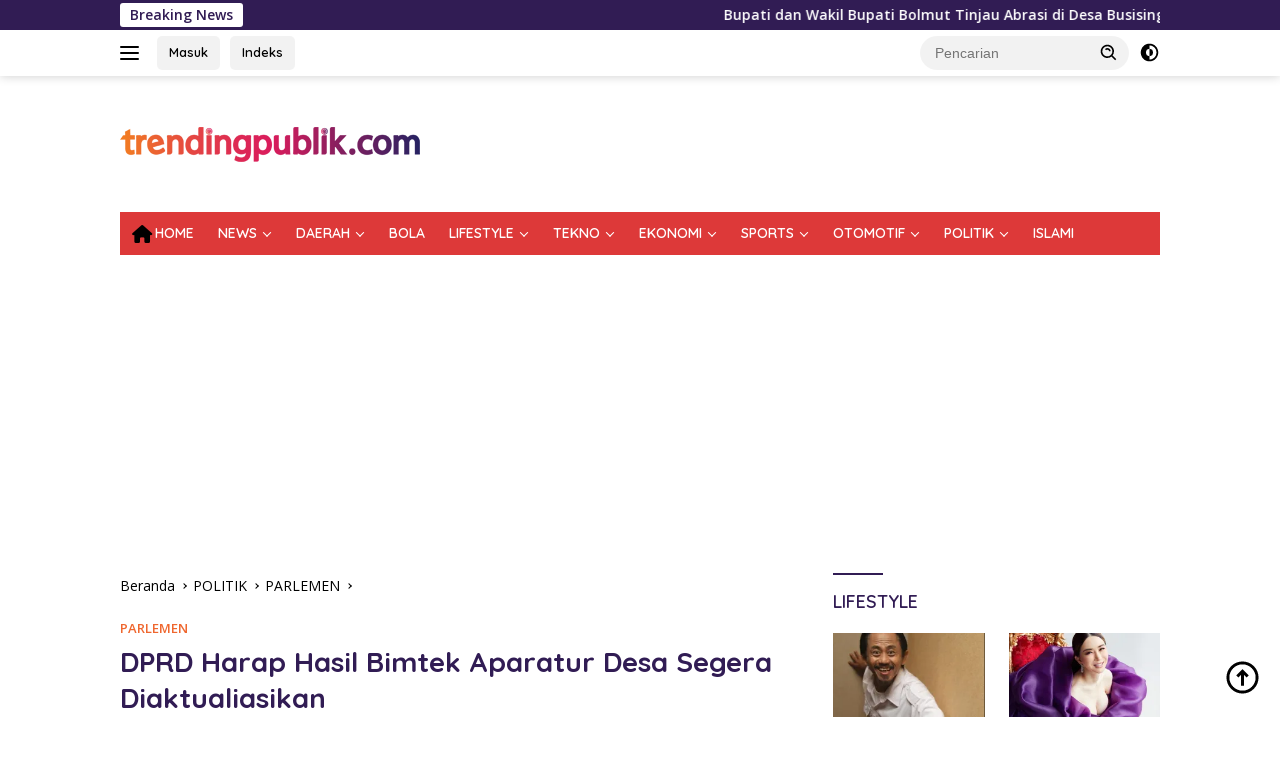

--- FILE ---
content_type: text/html; charset=UTF-8
request_url: https://www.trendingpublik.com/dprd-harap-hasil-bimtek-aparatur-desa-segera-diaktualiasikan/
body_size: 51675
content:
<!doctype html><html lang="id"><head><meta charset="UTF-8"><link rel="preconnect" href="https://fonts.gstatic.com/" crossorigin /><meta name="viewport" content="width=device-width, initial-scale=1"><link rel="profile" href="https://gmpg.org/xfn/11"><meta name='robots' content='index, follow, max-image-preview:large, max-snippet:-1, max-video-preview:-1' /><title>Trending Publik -</title><meta name="description" content="Trending Publik" /><link rel="canonical" href="https://www.trendingpublik.com/dprd-harap-hasil-bimtek-aparatur-desa-segera-diaktualiasikan/" /><meta property="og:locale" content="id_ID" /><meta property="og:type" content="article" /><meta property="og:title" content="Trending Publik -" /><meta property="og:description" content="Trending Publik" /><meta property="og:url" content="https://www.trendingpublik.com/dprd-harap-hasil-bimtek-aparatur-desa-segera-diaktualiasikan/" /><meta property="og:site_name" content="Trending Publik" /><meta property="article:publisher" content="https://www.facebook.com/trendingpublik.com/yoast" /><meta property="article:published_time" content="2018-05-14T15:57:06+00:00" /><meta property="og:image" content="https://www.trendingpublik.com/wp-content/uploads/2018/02/e-nani.jpg" /><meta property="og:image:width" content="696" /><meta property="og:image:height" content="385" /><meta property="og:image:type" content="image/jpeg" /><meta name="author" content="Redaksi" /><meta name="twitter:card" content="summary_large_image" /><meta name="twitter:label1" content="Ditulis oleh" /><meta name="twitter:data1" content="Redaksi" /><meta name="twitter:label2" content="Estimasi waktu membaca" /><meta name="twitter:data2" content="1 menit" /> <script type="application/ld+json" class="yoast-schema-graph">{"@context":"https://schema.org","@graph":[{"@type":"NewsArticle","@id":"https://www.trendingpublik.com/dprd-harap-hasil-bimtek-aparatur-desa-segera-diaktualiasikan/#article","isPartOf":{"@id":"https://www.trendingpublik.com/dprd-harap-hasil-bimtek-aparatur-desa-segera-diaktualiasikan/"},"author":{"name":"Redaksi","@id":"https://www.trendingpublik.com/#/schema/person/202d88003ad25f145922198f7665b833"},"headline":"DPRD Harap Hasil Bimtek Aparatur Desa Segera Diaktualiasikan","datePublished":"2018-05-14T15:57:06+00:00","mainEntityOfPage":{"@id":"https://www.trendingpublik.com/dprd-harap-hasil-bimtek-aparatur-desa-segera-diaktualiasikan/"},"wordCount":164,"publisher":{"@id":"https://www.trendingpublik.com/#organization"},"image":{"@id":"https://www.trendingpublik.com/dprd-harap-hasil-bimtek-aparatur-desa-segera-diaktualiasikan/#primaryimage"},"thumbnailUrl":"https://i0.wp.com/www.trendingpublik.com/wp-content/uploads/2018/02/e-nani.jpg?fit=696%2C385&ssl=1","articleSection":["PARLEMEN"],"inLanguage":"id"},{"@type":"WebPage","@id":"https://www.trendingpublik.com/dprd-harap-hasil-bimtek-aparatur-desa-segera-diaktualiasikan/","url":"https://www.trendingpublik.com/dprd-harap-hasil-bimtek-aparatur-desa-segera-diaktualiasikan/","name":"Trending Publik -","isPartOf":{"@id":"https://www.trendingpublik.com/#website"},"primaryImageOfPage":{"@id":"https://www.trendingpublik.com/dprd-harap-hasil-bimtek-aparatur-desa-segera-diaktualiasikan/#primaryimage"},"image":{"@id":"https://www.trendingpublik.com/dprd-harap-hasil-bimtek-aparatur-desa-segera-diaktualiasikan/#primaryimage"},"thumbnailUrl":"https://i0.wp.com/www.trendingpublik.com/wp-content/uploads/2018/02/e-nani.jpg?fit=696%2C385&ssl=1","datePublished":"2018-05-14T15:57:06+00:00","description":"Trending Publik","breadcrumb":{"@id":"https://www.trendingpublik.com/dprd-harap-hasil-bimtek-aparatur-desa-segera-diaktualiasikan/#breadcrumb"},"inLanguage":"id","potentialAction":[{"@type":"ReadAction","target":["https://www.trendingpublik.com/dprd-harap-hasil-bimtek-aparatur-desa-segera-diaktualiasikan/"]}]},{"@type":"ImageObject","inLanguage":"id","@id":"https://www.trendingpublik.com/dprd-harap-hasil-bimtek-aparatur-desa-segera-diaktualiasikan/#primaryimage","url":"https://i0.wp.com/www.trendingpublik.com/wp-content/uploads/2018/02/e-nani.jpg?fit=696%2C385&ssl=1","contentUrl":"https://i0.wp.com/www.trendingpublik.com/wp-content/uploads/2018/02/e-nani.jpg?fit=696%2C385&ssl=1","width":696,"height":385,"caption":"Abdul Eba Nani"},{"@type":"BreadcrumbList","@id":"https://www.trendingpublik.com/dprd-harap-hasil-bimtek-aparatur-desa-segera-diaktualiasikan/#breadcrumb","itemListElement":[{"@type":"ListItem","position":1,"name":"Beranda","item":"https://www.trendingpublik.com/"},{"@type":"ListItem","position":2,"name":"POLITIK","item":"https://www.trendingpublik.com/berita/politik/"},{"@type":"ListItem","position":3,"name":"PARLEMEN","item":"https://www.trendingpublik.com/berita/politik/parlemen/"},{"@type":"ListItem","position":4,"name":"DPRD Harap Hasil Bimtek Aparatur Desa Segera Diaktualiasikan"}]},{"@type":"WebSite","@id":"https://www.trendingpublik.com/#website","url":"https://www.trendingpublik.com/","name":"Trendingpublik.Com","description":"Berita Kita, Terkini dan Terpercaya","publisher":{"@id":"https://www.trendingpublik.com/#organization"},"alternateName":"Trending Publik","potentialAction":[{"@type":"SearchAction","target":{"@type":"EntryPoint","urlTemplate":"https://www.trendingpublik.com/?s={search_term_string}"},"query-input":{"@type":"PropertyValueSpecification","valueRequired":true,"valueName":"search_term_string"}}],"inLanguage":"id"},{"@type":"Organization","@id":"https://www.trendingpublik.com/#organization","name":"Trendingpublik.Com","alternateName":"trendingpublik","url":"https://www.trendingpublik.com/","logo":{"@type":"ImageObject","inLanguage":"id","@id":"https://www.trendingpublik.com/#/schema/logo/image/","url":"https://i0.wp.com/www.trendingpublik.com/wp-content/uploads/2021/03/Logo-Web-Atas.png?fit=1440%2C166&ssl=1","contentUrl":"https://i0.wp.com/www.trendingpublik.com/wp-content/uploads/2021/03/Logo-Web-Atas.png?fit=1440%2C166&ssl=1","width":1440,"height":166,"caption":"Trendingpublik.Com"},"image":{"@id":"https://www.trendingpublik.com/#/schema/logo/image/"},"sameAs":["https://www.facebook.com/trendingpublik.com/yoast"]},{"@type":"Person","@id":"https://www.trendingpublik.com/#/schema/person/202d88003ad25f145922198f7665b833","name":"Redaksi","image":{"@type":"ImageObject","inLanguage":"id","@id":"https://www.trendingpublik.com/#/schema/person/image/","url":"https://www.trendingpublik.com/wp-content/litespeed/avatar/315efe7a92ec18a74c2a2d8b7eea4aaa.jpg?ver=1768362476","contentUrl":"https://www.trendingpublik.com/wp-content/litespeed/avatar/315efe7a92ec18a74c2a2d8b7eea4aaa.jpg?ver=1768362476","caption":"Redaksi"},"url":"https://www.trendingpublik.com/author/pimred/"}]}</script> <link rel='dns-prefetch' href='//www.googletagmanager.com' /><link rel='dns-prefetch' href='//stats.wp.com' /><link rel='dns-prefetch' href='//fonts.googleapis.com' /><link rel='dns-prefetch' href='//pagead2.googlesyndication.com' /><link rel='preconnect' href='//c0.wp.com' /><link rel='preconnect' href='//i0.wp.com' /><link rel="alternate" type="application/rss+xml" title="Trending Publik &raquo; Feed" href="https://www.trendingpublik.com/feed/" /><link rel="alternate" type="application/rss+xml" title="Trending Publik &raquo; Umpan Komentar" href="https://www.trendingpublik.com/comments/feed/" /><link rel="alternate" type="application/rss+xml" title="Trending Publik &raquo; DPRD Harap Hasil Bimtek Aparatur Desa Segera Diaktualiasikan Umpan Komentar" href="https://www.trendingpublik.com/dprd-harap-hasil-bimtek-aparatur-desa-segera-diaktualiasikan/feed/" /><link rel="alternate" title="oEmbed (JSON)" type="application/json+oembed" href="https://www.trendingpublik.com/wp-json/oembed/1.0/embed?url=https%3A%2F%2Fwww.trendingpublik.com%2Fdprd-harap-hasil-bimtek-aparatur-desa-segera-diaktualiasikan%2F" /><link rel="alternate" title="oEmbed (XML)" type="text/xml+oembed" href="https://www.trendingpublik.com/wp-json/oembed/1.0/embed?url=https%3A%2F%2Fwww.trendingpublik.com%2Fdprd-harap-hasil-bimtek-aparatur-desa-segera-diaktualiasikan%2F&#038;format=xml" /> <script src="[data-uri]" defer></script><script data-optimized="1" src="https://www.trendingpublik.com/wp-content/plugins/litespeed-cache/assets/js/webfontloader.min.js" defer></script><link data-optimized="2" rel="stylesheet" href="https://www.trendingpublik.com/wp-content/litespeed/css/5f7eba49f5580cb0ee42ff5969d9ae29.css?ver=97e6e" /> <script src="https://c0.wp.com/c/6.9/wp-includes/js/jquery/jquery.min.js" id="jquery-core-js"></script> 
 <script src="https://www.googletagmanager.com/gtag/js?id=G-P0X9L3Z25E" id="google_gtagjs-js" defer data-deferred="1"></script> <script id="google_gtagjs-js-after" src="[data-uri]" defer></script> <link rel="https://api.w.org/" href="https://www.trendingpublik.com/wp-json/" /><link rel="alternate" title="JSON" type="application/json" href="https://www.trendingpublik.com/wp-json/wp/v2/posts/14125" /><link rel="EditURI" type="application/rsd+xml" title="RSD" href="https://www.trendingpublik.com/xmlrpc.php?rsd" /><meta name="generator" content="WordPress 6.9" /><link rel='shortlink' href='https://wp.me/paT2Wo-3FP' /><meta name="generator" content="Site Kit by Google 1.170.0" /> <script>!function(e,n){"function"==typeof define&&define.amd?define([],n("adsenseLoader")):"object"==typeof exports?module.exports=n("adsenseLoader"):e.adsenseLoader=n("adsenseLoader")}(this,function(e){"use strict";var n=250,t={laziness:1,onLoad:!1},o=function(e,n){var t,o={};for(t in e)Object.prototype.hasOwnProperty.call(e,t)&&(o[t]=e[t]);for(t in n)Object.prototype.hasOwnProperty.call(n,t)&&(o[t]=n[t]);return o},r=function(e,n){var t,o;return function(){var r=this,a=arguments,i=+new Date;t&&i<t+e?(clearTimeout(o),o=setTimeout(function(){t=i,n.apply(r,a)},e)):(t=i,n.apply(r,a))}},a=[],i=[],s=[],d=function(){if(!a.length)return!0;var e=window.pageYOffset,n=window.innerHeight;a.forEach(function(t){var o,r,d=(o=t,r=o.getBoundingClientRect(),{top:r.top+document.body.scrollTop,left:r.left+document.body.scrollLeft}).top,f=t._adsenseLoaderData.options.laziness+1;if(d-e>n*f||e-d-t.offsetHeight-n*f>0)return!0;a=u(a,t),t._adsenseLoaderData.width=c(t),function(e,n){e.classList?e.classList.add(n):e.className+=" "+n}(t.querySelector("ins"),"adsbygoogle"),i.push(t),"undefined"!=typeof adsbygoogle?function(e){(adsbygoogle=window.adsbygoogle||[]).push({});var n=e._adsenseLoaderData.options.onLoad;"function"==typeof n&&e.querySelector("iframe")&&e.querySelector("iframe").addEventListener("load",function(){n(e)})}(t):s.push(t)})},c=function(e){return parseInt(window.getComputedStyle(e,":before").getPropertyValue("content").slice(1,-1)||9999)},u=function(e,n){return e.filter(function(e){return e!==n})},f=function(e,n){return e._adsenseLoaderData={originalHTML:e.innerHTML,options:n},e.adsenseLoader=function(n){"destroy"==n&&(a=u(a,e),i=u(i,e),s=u(i,e),e.innerHTML=e._adsenseLoaderData.originalHTML)},e};function l(e,n){"string"==typeof e?e=document.querySelectorAll(e):void 0===e.length&&(e=[e]),n=o(t,n),[].forEach.call(e,function(e){e=f(e,n),a.push(e)}),this.elements=e,d()}return window.addEventListener("scroll",r(n,d)),window.addEventListener("resize",r(n,d)),window.addEventListener("resize",r(n,function(){if(!i.length)return!0;var e=!1;i.forEach(function(n){n.querySelector("ins").classList.contains("adsbygoogle")||n._adsenseLoaderData.width==c(n)||(e=!0,i=u(i,n),n.innerHTML=n._adsenseLoaderData.originalHTML,a.push(n))}),e&&d()})),l.prototype={destroy:function(){this.elements.forEach(function(e){e.adsenseLoader("destroy")})}},window.adsenseLoaderConfig=function(e){void 0!==e.throttle&&(n=e.throttle)},l});</script> <script src="//pagead2.googlesyndication.com/pagead/js/adsbygoogle.js"></script><link rel="pingback" href="https://www.trendingpublik.com/xmlrpc.php"><meta name="google-adsense-platform-account" content="ca-host-pub-2644536267352236"><meta name="google-adsense-platform-domain" content="sitekit.withgoogle.com"> <script async src="https://pagead2.googlesyndication.com/pagead/js/adsbygoogle.js?client=ca-pub-9808489982923579&amp;host=ca-host-pub-2644536267352236" crossorigin="anonymous"></script> <link rel="icon" href="https://i0.wp.com/www.trendingpublik.com/wp-content/uploads/2022/01/cropped-Logo-TP-1.png?fit=32%2C32&#038;ssl=1" sizes="32x32" /><link rel="icon" href="https://i0.wp.com/www.trendingpublik.com/wp-content/uploads/2022/01/cropped-Logo-TP-1.png?fit=192%2C192&#038;ssl=1" sizes="192x192" /><link rel="apple-touch-icon" href="https://i0.wp.com/www.trendingpublik.com/wp-content/uploads/2022/01/cropped-Logo-TP-1.png?fit=180%2C180&#038;ssl=1" /><meta name="msapplication-TileImage" content="https://i0.wp.com/www.trendingpublik.com/wp-content/uploads/2022/01/cropped-Logo-TP-1.png?fit=270%2C270&#038;ssl=1" /></head><body class="wp-singular post-template-default single single-post postid-14125 single-format-standard custom-background wp-custom-logo wp-embed-responsive wp-theme-wpberita idtheme kentooz categories-hidden tags-hidden author-hidden comment-hidden">
<a class="skip-link screen-reader-text" href="#primary">Langsung ke konten</a><div id="topnavwrap" class="gmr-topnavwrap clearfix"><div class="gmr-topnotification"><div class="container"><div class="list-flex"><div class="row-flex"><div class="text-marquee">Breaking News</div></div><div class="row-flex wrap-marquee"><div class="marquee">				<a href="https://www.trendingpublik.com/bupati-bolmut-tinjau-abrasi-busisingo-utara/" class="gmr-recent-marquee" title="Bupati dan Wakil Bupati Bolmut Tinjau Abrasi di Desa Busisingo Utara">Bupati dan Wakil Bupati Bolmut Tinjau Abrasi di Desa Busisingo Utara</a>
<a href="https://www.trendingpublik.com/donald-trump-perluas-operasi-minyak-as-di-venezuela/" class="gmr-recent-marquee" title="Donald Trump Menawarkan Perluasan Operasi Perusahaan Minyak AS di Venezuela.">Donald Trump Menawarkan Perluasan Operasi Perusahaan Minyak AS di Venezuela.</a>
<a href="https://www.trendingpublik.com/apel-perdana-awal-tahun/" class="gmr-recent-marquee" title="Bupati Bolmut Pimpin Apel Perdana Awal Tahun 2026">Bupati Bolmut Pimpin Apel Perdana Awal Tahun 2026</a>
<a href="https://www.trendingpublik.com/as-serang-venezuela-maduro-ditangkap/" class="gmr-recent-marquee" title="AS Serang Venezuela Dan Tangkap Presiden Maduro">AS Serang Venezuela Dan Tangkap Presiden Maduro</a>
<a href="https://www.trendingpublik.com/penjualan-mobil-china-lampaui-jepang-2025/" class="gmr-recent-marquee" title="Bukan Lagi Jepang Gelar Raja Otomotif Dipegang Negara ini!">Bukan Lagi Jepang Gelar Raja Otomotif Dipegang Negara ini!</a></div></div></div></div></div><div class="container"><div class="list-flex"><div class="row-flex gmr-navleft">
<a id="gmr-responsive-menu" title="Menu" href="#menus" rel="nofollow"><div class="ktz-i-wrap"><span class="ktz-i"></span><span class="ktz-i"></span><span class="ktz-i"></span></div></a><div class="gmr-logo-mobile"><a class="custom-logo-link" href="https://www.trendingpublik.com/" title="Trending Publik" rel="home"><img data-lazyloaded="1" src="[data-uri]" class="custom-logo" data-src="https://i0.wp.com/www.trendingpublik.com/wp-content/uploads/2022/01/cropped-Logo-Web-Atas-kecil.png?fit=300%2C35&#038;ssl=1" width="300" height="35" alt="Trending Publik" loading="lazy" /><noscript><img class="custom-logo" src="https://i0.wp.com/www.trendingpublik.com/wp-content/uploads/2022/01/cropped-Logo-Web-Atas-kecil.png?fit=300%2C35&#038;ssl=1" width="300" height="35" alt="Trending Publik" loading="lazy" /></noscript></a></div><a href="https://trendingpublik.com/" class="topnav-button second-topnav-btn nomobile heading-text" title="Masuk">Masuk</a><a href="https://trendingpublik.com/indeks/" class="topnav-button nomobile heading-text" title="Indeks">Indeks</a></div><div class="row-flex gmr-navright"><div class="gmr-table-search"><form method="get" class="gmr-searchform searchform" action="https://www.trendingpublik.com/">
<input type="text" name="s" id="s" placeholder="Pencarian" />
<input type="hidden" name="post_type" value="post" />
<button type="submit" role="button" class="gmr-search-submit gmr-search-icon">
<svg xmlns="http://www.w3.org/2000/svg" aria-hidden="true" role="img" width="1em" height="1em" preserveAspectRatio="xMidYMid meet" viewBox="0 0 24 24"><path fill="currentColor" d="M10 18a7.952 7.952 0 0 0 4.897-1.688l4.396 4.396l1.414-1.414l-4.396-4.396A7.952 7.952 0 0 0 18 10c0-4.411-3.589-8-8-8s-8 3.589-8 8s3.589 8 8 8zm0-14c3.309 0 6 2.691 6 6s-2.691 6-6 6s-6-2.691-6-6s2.691-6 6-6z"/><path fill="currentColor" d="M11.412 8.586c.379.38.588.882.588 1.414h2a3.977 3.977 0 0 0-1.174-2.828c-1.514-1.512-4.139-1.512-5.652 0l1.412 1.416c.76-.758 2.07-.756 2.826-.002z"/></svg>
</button></form></div>
<a class="darkmode-button topnav-button" title="Mode Gelap" href="#" rel="nofollow"><svg xmlns="http://www.w3.org/2000/svg" aria-hidden="true" role="img" width="1em" height="1em" preserveAspectRatio="xMidYMid meet" viewBox="0 0 24 24"><g fill="currentColor"><path d="M12 16a4 4 0 0 0 0-8v8Z"/><path fill-rule="evenodd" d="M12 2C6.477 2 2 6.477 2 12s4.477 10 10 10s10-4.477 10-10S17.523 2 12 2Zm0 2v4a4 4 0 1 0 0 8v4a8 8 0 1 0 0-16Z" clip-rule="evenodd"/></g></svg></a><div class="gmr-search-btn">
<a id="search-menu-button" class="topnav-button gmr-search-icon" title="Pencarian" href="#" rel="nofollow"><svg xmlns="http://www.w3.org/2000/svg" aria-hidden="true" role="img" width="1em" height="1em" preserveAspectRatio="xMidYMid meet" viewBox="0 0 24 24"><path fill="none" stroke="currentColor" stroke-linecap="round" stroke-width="2" d="m21 21l-4.486-4.494M19 10.5a8.5 8.5 0 1 1-17 0a8.5 8.5 0 0 1 17 0Z"/></svg></a><div id="search-dropdown-container" class="search-dropdown search"><form method="get" class="gmr-searchform searchform" action="https://www.trendingpublik.com/">
<input type="text" name="s" id="s" placeholder="Pencarian" />
<button type="submit" class="gmr-search-submit gmr-search-icon"><svg xmlns="http://www.w3.org/2000/svg" aria-hidden="true" role="img" width="1em" height="1em" preserveAspectRatio="xMidYMid meet" viewBox="0 0 24 24"><path fill="currentColor" d="M10 18a7.952 7.952 0 0 0 4.897-1.688l4.396 4.396l1.414-1.414l-4.396-4.396A7.952 7.952 0 0 0 18 10c0-4.411-3.589-8-8-8s-8 3.589-8 8s3.589 8 8 8zm0-14c3.309 0 6 2.691 6 6s-2.691 6-6 6s-6-2.691-6-6s2.691-6 6-6z"/><path fill="currentColor" d="M11.412 8.586c.379.38.588.882.588 1.414h2a3.977 3.977 0 0 0-1.174-2.828c-1.514-1.512-4.139-1.512-5.652 0l1.412 1.416c.76-.758 2.07-.756 2.826-.002z"/></svg></button></form></div></div></div></div></div></div><div id="page" class="site"><div class="gmr-floatbanner gmr-floatbanner-left"><div class="inner-floatleft"><button onclick="parentNode.remove()" title="tutup">tutup</button><script async src="https://pagead2.googlesyndication.com/pagead/js/adsbygoogle.js?client=ca-pub-9808489982923579"
     crossorigin="anonymous"></script> <ins class="adsbygoogle"
style="display:block; text-align:center;"
data-ad-layout="in-article"
data-ad-format="fluid"
data-ad-client="ca-pub-9808489982923579"
data-ad-slot="4269315825"></ins> <script>(adsbygoogle = window.adsbygoogle || []).push({});</script></div></div><div class="gmr-floatbanner gmr-floatbanner-right"><div class="inner-floatright"><button onclick="parentNode.remove()" title="tutup">tutup</button><script async src="https://pagead2.googlesyndication.com/pagead/js/adsbygoogle.js?client=ca-pub-9808489982923579"
     crossorigin="anonymous"></script> <ins class="adsbygoogle"
style="display:block; text-align:center;"
data-ad-layout="in-article"
data-ad-format="fluid"
data-ad-client="ca-pub-9808489982923579"
data-ad-slot="4269315825"></ins> <script>(adsbygoogle = window.adsbygoogle || []).push({});</script></div></div><header id="masthead" class="site-header"><div class="container"><div class="site-branding"><div class="gmr-logo"><div class="gmr-logo-wrap"><a class="custom-logo-link logolink" href="https://www.trendingpublik.com" title="Trending Publik" rel="home"><img data-lazyloaded="1" src="[data-uri]" class="custom-logo" data-src="https://i0.wp.com/www.trendingpublik.com/wp-content/uploads/2022/01/cropped-Logo-Web-Atas-kecil.png?fit=300%2C35&#038;ssl=1" width="300" height="35" alt="Trending Publik" loading="lazy" /><noscript><img class="custom-logo" src="https://i0.wp.com/www.trendingpublik.com/wp-content/uploads/2022/01/cropped-Logo-Web-Atas-kecil.png?fit=300%2C35&#038;ssl=1" width="300" height="35" alt="Trending Publik" loading="lazy" /></noscript></a><div class="close-topnavmenu-wrap"><a id="close-topnavmenu-button" rel="nofollow" href="#"><svg xmlns="http://www.w3.org/2000/svg" aria-hidden="true" role="img" width="1em" height="1em" preserveAspectRatio="xMidYMid meet" viewBox="0 0 32 32"><path fill="currentColor" d="M24 9.4L22.6 8L16 14.6L9.4 8L8 9.4l6.6 6.6L8 22.6L9.4 24l6.6-6.6l6.6 6.6l1.4-1.4l-6.6-6.6L24 9.4z"/></svg></a></div></div></div><div class="gmr-banner-logo"><script async src="https://pagead2.googlesyndication.com/pagead/js/adsbygoogle.js?client=ca-pub-9808489982923579"
     crossorigin="anonymous"></script> 
<ins class="adsbygoogle"
style="display:inline-block;width:728px;height:90px"
data-ad-client="ca-pub-9808489982923579"
data-ad-slot="9337492447"></ins> <script>(adsbygoogle = window.adsbygoogle || []).push({});</script></div></div></div></header><div id="main-nav-wrap" class="gmr-mainmenu-wrap"><div class="container"><nav id="main-nav" class="main-navigation gmr-mainmenu"><ul id="primary-menu" class="menu"><li id="menu-item-16379" class="menu-item menu-item-type-custom menu-item-object-custom menu-item-home menu-item-16379"><a href="https://www.trendingpublik.com"><i class="_mi _before fa fa-home" aria-hidden="true"></i><span>HOME</span></a></li><li id="menu-item-16404" class="menu-item menu-item-type-taxonomy menu-item-object-category menu-item-has-children menu-item-16404"><a href="https://www.trendingpublik.com/berita/news/">NEWS</a><ul class="sub-menu"><li id="menu-item-16927" class="menu-item menu-item-type-taxonomy menu-item-object-category menu-item-16927"><a href="https://www.trendingpublik.com/berita/news/nasional/">NASIONAL</a></li><li id="menu-item-25119" class="menu-item menu-item-type-taxonomy menu-item-object-category menu-item-25119"><a href="https://www.trendingpublik.com/berita/news/internasional/">INTERNASIONAL</a></li><li id="menu-item-16997" class="menu-item menu-item-type-taxonomy menu-item-object-category menu-item-16997"><a href="https://www.trendingpublik.com/berita/news/peristiwa/">PERISTIWA</a></li><li id="menu-item-11652" class="menu-item menu-item-type-taxonomy menu-item-object-category menu-item-11652"><a href="https://www.trendingpublik.com/berita/news/berita-foto/">BERITA FOTO</a></li></ul></li><li id="menu-item-11647" class="menu-item menu-item-type-taxonomy menu-item-object-category menu-item-has-children menu-item-11647"><a href="https://www.trendingpublik.com/berita/daerah/">DAERAH</a><ul class="sub-menu"><li id="menu-item-25169" class="menu-item menu-item-type-taxonomy menu-item-object-category menu-item-25169"><a href="https://www.trendingpublik.com/berita/daerah/bolmong-raya/">Bolmong Raya</a></li></ul></li><li id="menu-item-16365" class="menu-item menu-item-type-taxonomy menu-item-object-category menu-item-16365"><a href="https://www.trendingpublik.com/berita/bola/">BOLA</a></li><li id="menu-item-25117" class="menu-item menu-item-type-taxonomy menu-item-object-category menu-item-has-children menu-item-25117"><a href="https://www.trendingpublik.com/berita/lifestyle/">LIFESTYLE</a><ul class="sub-menu"><li id="menu-item-16370" class="menu-item menu-item-type-taxonomy menu-item-object-category menu-item-16370"><a href="https://www.trendingpublik.com/berita/lifestyle/health/">HEALTH</a></li><li id="menu-item-16372" class="menu-item menu-item-type-taxonomy menu-item-object-category menu-item-16372"><a href="https://www.trendingpublik.com/berita/lifestyle/travel/">TRAVEL</a></li><li id="menu-item-25060" class="menu-item menu-item-type-taxonomy menu-item-object-category menu-item-25060"><a href="https://www.trendingpublik.com/berita/lifestyle/">FOOD</a></li><li id="menu-item-25068" class="menu-item menu-item-type-taxonomy menu-item-object-category menu-item-25068"><a href="https://www.trendingpublik.com/berita/lifestyle/">ENTERTAIN</a></li></ul></li><li id="menu-item-26299" class="menu-item menu-item-type-taxonomy menu-item-object-category menu-item-has-children menu-item-26299"><a href="https://www.trendingpublik.com/berita/teknologi/">TEKNO</a><ul class="sub-menu"><li id="menu-item-25136" class="menu-item menu-item-type-taxonomy menu-item-object-category menu-item-25136"><a href="https://www.trendingpublik.com/berita/teknologi/gadget/">GADGET</a></li><li id="menu-item-25111" class="menu-item menu-item-type-taxonomy menu-item-object-category menu-item-25111"><a href="https://www.trendingpublik.com/berita/teknologi/artificial-intelligence/">AI</a></li><li id="menu-item-25142" class="menu-item menu-item-type-taxonomy menu-item-object-category menu-item-25142"><a href="https://www.trendingpublik.com/berita/teknologi/sains/">SAINS</a></li></ul></li><li id="menu-item-16975" class="menu-item menu-item-type-taxonomy menu-item-object-category menu-item-has-children menu-item-16975"><a href="https://www.trendingpublik.com/berita/ekonomi/">EKONOMI</a><ul class="sub-menu"><li id="menu-item-16976" class="menu-item menu-item-type-taxonomy menu-item-object-category menu-item-16976"><a href="https://www.trendingpublik.com/berita/ekonomi/bisnis/">BISNIS</a></li><li id="menu-item-16977" class="menu-item menu-item-type-taxonomy menu-item-object-category menu-item-16977"><a href="https://www.trendingpublik.com/berita/ekonomi/keuangan/">KEUANGAN</a></li><li id="menu-item-25064" class="menu-item menu-item-type-taxonomy menu-item-object-category menu-item-25064"><a href="https://www.trendingpublik.com/berita/ekonomi/">CRYPTO CURRENCY</a></li></ul></li><li id="menu-item-17063" class="menu-item menu-item-type-taxonomy menu-item-object-category menu-item-has-children menu-item-17063"><a href="https://www.trendingpublik.com/berita/sports/">SPORTS</a><ul class="sub-menu"><li id="menu-item-25171" class="menu-item menu-item-type-taxonomy menu-item-object-category menu-item-25171"><a href="https://www.trendingpublik.com/berita/sports/motogp-balap/">MotoGP &amp; Balap</a></li><li id="menu-item-25720" class="menu-item menu-item-type-taxonomy menu-item-object-category menu-item-25720"><a href="https://www.trendingpublik.com/berita/sports/boxing/">BOXING</a></li><li id="menu-item-25133" class="menu-item menu-item-type-taxonomy menu-item-object-category menu-item-25133"><a href="https://www.trendingpublik.com/berita/sports/all-sports/">ALL SPORTS</a></li></ul></li><li id="menu-item-17128" class="menu-item menu-item-type-taxonomy menu-item-object-category menu-item-has-children menu-item-17128"><a href="https://www.trendingpublik.com/berita/otomotif/">OTOMOTIF</a><ul class="sub-menu"><li id="menu-item-17130" class="menu-item menu-item-type-taxonomy menu-item-object-category menu-item-17130"><a href="https://www.trendingpublik.com/berita/otomotif/mobil/">MOBIL</a></li><li id="menu-item-17129" class="menu-item menu-item-type-taxonomy menu-item-object-category menu-item-17129"><a href="https://www.trendingpublik.com/berita/otomotif/motor/">MOTOR</a></li></ul></li><li id="menu-item-16825" class="menu-item menu-item-type-taxonomy menu-item-object-category current-post-ancestor menu-item-has-children menu-item-16825"><a href="https://www.trendingpublik.com/berita/politik/">POLITIK</a><ul class="sub-menu"><li id="menu-item-25059" class="menu-item menu-item-type-taxonomy menu-item-object-category current-post-ancestor current-menu-parent current-post-parent menu-item-25059"><a href="https://www.trendingpublik.com/berita/politik/parlemen/">PARLEMEN</a></li></ul></li><li id="menu-item-17002" class="menu-item menu-item-type-taxonomy menu-item-object-category menu-item-17002"><a href="https://www.trendingpublik.com/berita/islami/">ISLAMI</a></li></ul></nav></div></div><div class="gmr-topbanner text-center"><div class="container"><script async src="https://pagead2.googlesyndication.com/pagead/js/adsbygoogle.js?client=ca-pub-9808489982923579"
     crossorigin="anonymous"></script> 
<ins class="adsbygoogle"
style="display:block"
data-ad-client="ca-pub-9808489982923579"
data-ad-slot="9337492447"
data-ad-format="auto"
data-full-width-responsive="true"></ins> <script>(adsbygoogle = window.adsbygoogle || []).push({});</script></div></div><div id="content" class="gmr-content"><div class="container"><div class="row"><main id="primary" class="site-main col-md-8"><article id="post-14125" class="content-single post-14125 post type-post status-publish format-standard has-post-thumbnail hentry category-parlemen"><div class="breadcrumbs" itemscope itemtype="https://schema.org/BreadcrumbList">
<span class="first-cl" itemprop="itemListElement" itemscope itemtype="https://schema.org/ListItem">
<a itemscope itemtype="https://schema.org/WebPage" itemprop="item" itemid="https://www.trendingpublik.com/" href="https://www.trendingpublik.com/"><span itemprop="name">Beranda</span></a>
<span itemprop="position" content="1"></span>
</span>
<span class="separator"></span>
<span class="0-cl" itemprop="itemListElement" itemscope itemtype="http://schema.org/ListItem">
<a itemscope itemtype="https://schema.org/WebPage" itemprop="item" itemid="https://www.trendingpublik.com/berita/politik/" href="https://www.trendingpublik.com/berita/politik/"><span itemprop="name">POLITIK</span></a>
<span itemprop="position" content="2"></span>
</span>
<span class="separator"></span>
<span class="1-cl" itemprop="itemListElement" itemscope itemtype="http://schema.org/ListItem">
<a itemscope itemtype="https://schema.org/WebPage" itemprop="item" itemid="https://www.trendingpublik.com/berita/politik/parlemen/" href="https://www.trendingpublik.com/berita/politik/parlemen/"><span itemprop="name">PARLEMEN</span></a>
<span itemprop="position" content="3"></span>
</span>
<span class="separator"></span>
<span class="last-cl" itemscope itemtype="https://schema.org/ListItem">
<span itemprop="name">DPRD Harap Hasil Bimtek Aparatur Desa Segera Diaktualiasikan</span>
<span itemprop="position" content="4"></span>
</span></div><header class="entry-header entry-header-single"><div class="gmr-meta-topic"><strong><span class="cat-links-content"><a href="https://www.trendingpublik.com/berita/politik/parlemen/" rel="category tag">PARLEMEN</a></span></strong>&nbsp;&nbsp;</div><h1 class="entry-title"><strong>DPRD Harap Hasil Bimtek Aparatur Desa Segera Diaktualiasikan</strong></h1><div class="list-table clearfix"><div class="table-row"><div class="table-cell gmr-gravatar-metasingle"><a class="url" href="https://www.trendingpublik.com/author/pimred/" title="Permalink ke: Redaksi"><img data-lazyloaded="1" src="[data-uri]" alt='' data-src='https://www.trendingpublik.com/wp-content/litespeed/avatar/24eb5a6164010db2a85e546c7d3e971c.jpg?ver=1768362476' data-srcset='https://www.trendingpublik.com/wp-content/litespeed/avatar/0d7de38a968309f3b48fbb79de5f8ff9.jpg?ver=1768362476 2x' class='avatar avatar-32 photo img-cicle' height='32' width='32' decoding='async'/><noscript><img alt='' src='https://www.trendingpublik.com/wp-content/litespeed/avatar/24eb5a6164010db2a85e546c7d3e971c.jpg?ver=1768362476' srcset='https://www.trendingpublik.com/wp-content/litespeed/avatar/0d7de38a968309f3b48fbb79de5f8ff9.jpg?ver=1768362476 2x' class='avatar avatar-32 photo img-cicle' height='32' width='32' decoding='async'/></noscript></a></div><div class="table-cell gmr-content-metasingle"><div class="meta-content gmr-content-metasingle"><span class="author vcard"><a class="url fn n" href="https://www.trendingpublik.com/author/pimred/" title="Redaksi">Redaksi</a></span></div><div class="meta-content gmr-content-metasingle"><span class="posted-on"><time class="entry-date published updated" datetime="2018-05-14T23:57:06+08:00">14 Mei 2018</time></span></div></div></div></div></header><figure class="post-thumbnail gmr-thumbnail-single">
<img data-lazyloaded="1" src="[data-uri]" width="696" height="385" data-src="https://www.trendingpublik.com/wp-content/uploads/2018/02/e-nani.jpg" class="attachment-post-thumbnail size-post-thumbnail wp-post-image" alt="" decoding="async" fetchpriority="high" data-srcset="https://i0.wp.com/www.trendingpublik.com/wp-content/uploads/2018/02/e-nani.jpg?w=696&amp;ssl=1 696w, https://i0.wp.com/www.trendingpublik.com/wp-content/uploads/2018/02/e-nani.jpg?resize=300%2C166&amp;ssl=1 300w" data-sizes="(max-width: 696px) 100vw, 696px" data-attachment-id="13518" data-permalink="https://www.trendingpublik.com/dprd-minta-skpd-tingkatkan-serapan-anggaran/e-nani-2/" data-orig-file="https://i0.wp.com/www.trendingpublik.com/wp-content/uploads/2018/02/e-nani.jpg?fit=696%2C385&amp;ssl=1" data-orig-size="696,385" data-comments-opened="0" data-image-meta="{&quot;aperture&quot;:&quot;0&quot;,&quot;credit&quot;:&quot;&quot;,&quot;camera&quot;:&quot;&quot;,&quot;caption&quot;:&quot;&quot;,&quot;created_timestamp&quot;:&quot;0&quot;,&quot;copyright&quot;:&quot;&quot;,&quot;focal_length&quot;:&quot;0&quot;,&quot;iso&quot;:&quot;0&quot;,&quot;shutter_speed&quot;:&quot;0&quot;,&quot;title&quot;:&quot;&quot;,&quot;orientation&quot;:&quot;0&quot;}" data-image-title="e-nani" data-image-description="" data-image-caption="&lt;p&gt;Abdul Eba Nani&lt;/p&gt;
" data-medium-file="https://i0.wp.com/www.trendingpublik.com/wp-content/uploads/2018/02/e-nani.jpg?resize=250%2C138&amp;ssl=1" data-large-file="https://i0.wp.com/www.trendingpublik.com/wp-content/uploads/2018/02/e-nani.jpg?resize=400%2C225&amp;ssl=1" /><noscript><img width="696" height="385" src="https://www.trendingpublik.com/wp-content/uploads/2018/02/e-nani.jpg" class="attachment-post-thumbnail size-post-thumbnail wp-post-image" alt="" decoding="async" fetchpriority="high" srcset="https://i0.wp.com/www.trendingpublik.com/wp-content/uploads/2018/02/e-nani.jpg?w=696&amp;ssl=1 696w, https://i0.wp.com/www.trendingpublik.com/wp-content/uploads/2018/02/e-nani.jpg?resize=300%2C166&amp;ssl=1 300w" sizes="(max-width: 696px) 100vw, 696px" data-attachment-id="13518" data-permalink="https://www.trendingpublik.com/dprd-minta-skpd-tingkatkan-serapan-anggaran/e-nani-2/" data-orig-file="https://i0.wp.com/www.trendingpublik.com/wp-content/uploads/2018/02/e-nani.jpg?fit=696%2C385&amp;ssl=1" data-orig-size="696,385" data-comments-opened="0" data-image-meta="{&quot;aperture&quot;:&quot;0&quot;,&quot;credit&quot;:&quot;&quot;,&quot;camera&quot;:&quot;&quot;,&quot;caption&quot;:&quot;&quot;,&quot;created_timestamp&quot;:&quot;0&quot;,&quot;copyright&quot;:&quot;&quot;,&quot;focal_length&quot;:&quot;0&quot;,&quot;iso&quot;:&quot;0&quot;,&quot;shutter_speed&quot;:&quot;0&quot;,&quot;title&quot;:&quot;&quot;,&quot;orientation&quot;:&quot;0&quot;}" data-image-title="e-nani" data-image-description="" data-image-caption="&lt;p&gt;Abdul Eba Nani&lt;/p&gt;
" data-medium-file="https://i0.wp.com/www.trendingpublik.com/wp-content/uploads/2018/02/e-nani.jpg?resize=250%2C138&amp;ssl=1" data-large-file="https://i0.wp.com/www.trendingpublik.com/wp-content/uploads/2018/02/e-nani.jpg?resize=400%2C225&amp;ssl=1" /></noscript><figcaption class="wp-caption-text">Abdul Eba Nani</figcaption></figure><div class="single-wrap"><div class="entry-content entry-content-single clearfix"><div class="quads-location quads-ad23034 " id="quads-ad23034" style="float:none;margin:0px 3px 3px 3px;padding:0px 0px 0px 0px;" data-lazydelay="3000"><div class="quads-ad-label quads-ad-label-new">Advertisements</div><div id="quads-ad1-place" class="quads-ll">
<ins
style="display:block;"
data-ad-format="auto"
data-ad-client="ca-pub-9808489982923579"
data-ad-slot="4269315825"><span></span></ins></div></div><p><a href="http://trendingpublik.com/">trendingpublik.com</a> <strong>BOROKO – </strong>Bimbingan Teknis yang telah dilaksanakan oleh Pemerintah Daerah (Pemda) Kabupaten Bolaang Mongondow Utara dalam hal ini, Dinas Pemberdayaan Masyarakat dan Desa (DPMD) yakni tentang peningkatan kapasitas perangkat desa dalam aspek hukum pengelolaaan keuangan desa dan pengelolaan aset desa berbasis aplikasi (SIPADES), mendapat respon yang sangat positif dari pihak Dewan Perwakilan Rakyat Daerah (DPRD) Bolmut.</p><p>Hal ini disampaikan oleh Anggota DPRD Bolmut Abdul Eba Nani, Senin, (14/05/2018) kepada sejumlah wartawan, mengatakan bahwa secara institusi pihaknya, sangat mengapresiasi Bimtek Peningkatan Kapasitas Aparat Desa. Hal ini bisa membantu kepada aparatur desa dalam mengelola keuangan dan aset desa yang notabenenya telah menggunakan aplikasi,” kata Eba Nani Politisi PAN ini.</p><p>Menurutnya, dengan adanya system aplikasi ini, bisa mempermudah Pemerintah Desa (Pemdes) untuk secara professional dalam melakukan penataan aset desa dan pelaporan keuangan,” katanya</p><p>Abdul Eba Nani, berharap kiranya apa yang didapatkan oleh aparatur desa dari bimtek tersebut agar nantinya bisa diterapkan disetiap masing – masing desa,” kunci Eba Nani.</p><p>(Har)</p><div class="gmr-related-post-onlytitle"><div class="related-text-onlytitle">Berita Terkait</div><div class="clearfix"><div class="list-gallery-title"><a href="https://www.trendingpublik.com/dprd-bolmut-gelar-rapat-paripurna-penutupan-masa-sidang-2024-dan-pembukaan-masa-sidang-2025/" class="recent-title heading-text" title="DPRD Bolmut Gelar Rapat Paripurna Penutupan Masa Sidang 2024 dan Pembukaan Masa Sidang 2025" rel="bookmark">DPRD Bolmut Gelar Rapat Paripurna Penutupan Masa Sidang 2024 dan Pembukaan Masa Sidang 2025</a></div><div class="list-gallery-title"><a href="https://www.trendingpublik.com/rapat-paripurna-dprd-bolmut-tetapkan-sirajudin-lasena-dan-mohamad-aditya-pontoh-sebagai-bupati-dan-wakil-bupati-terpilih/" class="recent-title heading-text" title="Rapat Paripurna DPRD Bolmut Tetapkan Sirajudin Lasena dan Mohamad Aditya Pontoh sebagai Bupati dan Wakil Bupati Terpilih" rel="bookmark">Rapat Paripurna DPRD Bolmut Tetapkan Sirajudin Lasena dan Mohamad Aditya Pontoh sebagai Bupati dan Wakil Bupati Terpilih</a></div><div class="list-gallery-title"><a href="https://www.trendingpublik.com/komisi-iii-dprd-bolmut-usulkan-perbaikan-jalan-sangkub-sidodadi-ke-dinas-pu-sulut/" class="recent-title heading-text" title="Komisi III DPRD Bolmut Usulkan Perbaikan Jalan Sangkub-Sidodadi ke Dinas PU Sulut" rel="bookmark">Komisi III DPRD Bolmut Usulkan Perbaikan Jalan Sangkub-Sidodadi ke Dinas PU Sulut</a></div><div class="list-gallery-title"><a href="https://www.trendingpublik.com/ketua-komisi-iii-dprd-bolmut-tinjau-kerusakan-irigasi-di-desa-gihang/" class="recent-title heading-text" title="Ketua Komisi III DPRD Bolmut Tinjau Kerusakan Irigasi di Desa Gihang" rel="bookmark">Ketua Komisi III DPRD Bolmut Tinjau Kerusakan Irigasi di Desa Gihang</a></div><div class="list-gallery-title"><a href="https://www.trendingpublik.com/pimpinan-dprd-kabupaten-bolmut-periode-2024-2029/" class="recent-title heading-text" title="Pimpinan DPRD Kabupaten Bolmut Periode 2024-2029" rel="bookmark">Pimpinan DPRD Kabupaten Bolmut Periode 2024-2029</a></div><div class="list-gallery-title"><a href="https://www.trendingpublik.com/said-abdullah-resmi-kembali-menjadi-ketua-banggar-dpr-ri/" class="recent-title heading-text" title="Said Abdullah Resmi Kembali Menjadi Ketua Banggar DPR RI" rel="bookmark">Said Abdullah Resmi Kembali Menjadi Ketua Banggar DPR RI</a></div></div></div><div class="sharedaddy sd-sharing-enabled"><div class="robots-nocontent sd-block sd-social sd-social-icon-text sd-sharing"><h3 class="sd-title">Bagikan ini:</h3><div class="sd-content"><ul><li class="share-facebook"><a rel="nofollow noopener noreferrer"
data-shared="sharing-facebook-14125"
class="share-facebook sd-button share-icon"
href="https://www.trendingpublik.com/dprd-harap-hasil-bimtek-aparatur-desa-segera-diaktualiasikan/?share=facebook"
target="_blank"
aria-labelledby="sharing-facebook-14125"
>
<span id="sharing-facebook-14125" hidden>Klik untuk membagikan di Facebook(Membuka di jendela yang baru)</span>
<span>Facebook</span>
</a></li><li class="share-x"><a rel="nofollow noopener noreferrer"
data-shared="sharing-x-14125"
class="share-x sd-button share-icon"
href="https://www.trendingpublik.com/dprd-harap-hasil-bimtek-aparatur-desa-segera-diaktualiasikan/?share=x"
target="_blank"
aria-labelledby="sharing-x-14125"
>
<span id="sharing-x-14125" hidden>Klik untuk berbagi di X(Membuka di jendela yang baru)</span>
<span>X</span>
</a></li><li class="share-jetpack-whatsapp"><a rel="nofollow noopener noreferrer"
data-shared="sharing-whatsapp-14125"
class="share-jetpack-whatsapp sd-button share-icon"
href="https://www.trendingpublik.com/dprd-harap-hasil-bimtek-aparatur-desa-segera-diaktualiasikan/?share=jetpack-whatsapp"
target="_blank"
aria-labelledby="sharing-whatsapp-14125"
>
<span id="sharing-whatsapp-14125" hidden>Klik untuk berbagi di WhatsApp(Membuka di jendela yang baru)</span>
<span>WhatsApp</span>
</a></li><li class="share-end"></li></ul></div></div></div><div id='jp-relatedposts' class='jp-relatedposts' ><h3 class="jp-relatedposts-headline"><em>Terkait</em></h3></div><footer class="entry-footer entry-footer-single"><div class="gmr-cf-metacontent heading-text meta-content"></div></footer></div></div><div class="list-table clearfix"><div class="table-row"><div class="table-cell gmr-content-share"><ul class="gmr-socialicon-share pull-right"><li class="facebook"><a href="https://www.facebook.com/sharer/sharer.php?u=https%3A%2F%2Fwww.trendingpublik.com%2Fdprd-harap-hasil-bimtek-aparatur-desa-segera-diaktualiasikan%2F" target="_blank" rel="nofollow" title="Facebook Share"><svg xmlns="http://www.w3.org/2000/svg" aria-hidden="true" role="img" width="1em" height="1em" preserveAspectRatio="xMidYMid meet" viewBox="0 0 32 32"><path fill="#4267b2" d="M19.254 2C15.312 2 13 4.082 13 8.826V13H8v5h5v12h5V18h4l1-5h-5V9.672C18 7.885 18.583 7 20.26 7H23V2.205C22.526 2.141 21.145 2 19.254 2z"/></svg></a></li><li class="twitter"><a href="https://twitter.com/intent/tweet?url=https%3A%2F%2Fwww.trendingpublik.com%2Fdprd-harap-hasil-bimtek-aparatur-desa-segera-diaktualiasikan%2F&amp;text=DPRD%20Harap%20Hasil%20Bimtek%20Aparatur%20Desa%20Segera%20Diaktualiasikan" target="_blank" rel="nofollow" title="Tweet Ini"><svg xmlns="http://www.w3.org/2000/svg" width="24" height="24" viewBox="0 0 24 24"><path fill="currentColor" d="M18.205 2.25h3.308l-7.227 8.26l8.502 11.24H16.13l-5.214-6.817L4.95 21.75H1.64l7.73-8.835L1.215 2.25H8.04l4.713 6.231l5.45-6.231Zm-1.161 17.52h1.833L7.045 4.126H5.078L17.044 19.77Z"/></svg></a></li><li class="pin"><a href="https://pinterest.com/pin/create/button/?url=https%3A%2F%2Fwww.trendingpublik.com%2Fdprd-harap-hasil-bimtek-aparatur-desa-segera-diaktualiasikan%2F&amp;desciption=DPRD%20Harap%20Hasil%20Bimtek%20Aparatur%20Desa%20Segera%20Diaktualiasikan&amp;media=https%3A%2F%2Fi0.wp.com%2Fwww.trendingpublik.com%2Fwp-content%2Fuploads%2F2018%2F02%2Fe-nani.jpg%3Ffit%3D696%252C385%26%23038%3Bssl%3D1" target="_blank" rel="nofollow" title="Tweet Ini"><svg xmlns="http://www.w3.org/2000/svg" aria-hidden="true" role="img" width="1em" height="1em" preserveAspectRatio="xMidYMid meet" viewBox="0 0 32 32"><path fill="#e60023" d="M16.75.406C10.337.406 4 4.681 4 11.6c0 4.4 2.475 6.9 3.975 6.9c.619 0 .975-1.725.975-2.212c0-.581-1.481-1.819-1.481-4.238c0-5.025 3.825-8.588 8.775-8.588c4.256 0 7.406 2.419 7.406 6.863c0 3.319-1.331 9.544-5.644 9.544c-1.556 0-2.888-1.125-2.888-2.737c0-2.363 1.65-4.65 1.65-7.088c0-4.137-5.869-3.387-5.869 1.613c0 1.05.131 2.212.6 3.169c-.863 3.713-2.625 9.244-2.625 13.069c0 1.181.169 2.344.281 3.525c.212.238.106.213.431.094c3.15-4.313 3.038-5.156 4.463-10.8c.769 1.463 2.756 2.25 4.331 2.25c6.637 0 9.619-6.469 9.619-12.3c0-6.206-5.363-10.256-11.25-10.256z"/></svg></a></li><li class="telegram"><a href="https://t.me/share/url?url=https%3A%2F%2Fwww.trendingpublik.com%2Fdprd-harap-hasil-bimtek-aparatur-desa-segera-diaktualiasikan%2F&amp;text=DPRD%20Harap%20Hasil%20Bimtek%20Aparatur%20Desa%20Segera%20Diaktualiasikan" target="_blank" rel="nofollow" title="Telegram Share"><svg xmlns="http://www.w3.org/2000/svg" aria-hidden="true" role="img" width="1em" height="1em" preserveAspectRatio="xMidYMid meet" viewBox="0 0 15 15"><path fill="none" stroke="#08c" stroke-linejoin="round" d="m14.5 1.5l-14 5l4 2l6-4l-4 5l6 4l2-12Z"/></svg></a></li><li class="whatsapp"><a href="https://api.whatsapp.com/send?text=DPRD%20Harap%20Hasil%20Bimtek%20Aparatur%20Desa%20Segera%20Diaktualiasikan https%3A%2F%2Fwww.trendingpublik.com%2Fdprd-harap-hasil-bimtek-aparatur-desa-segera-diaktualiasikan%2F" target="_blank" rel="nofollow" title="Kirim Ke WhatsApp"><svg xmlns="http://www.w3.org/2000/svg" aria-hidden="true" role="img" width="1em" height="1em" preserveAspectRatio="xMidYMid meet" viewBox="0 0 32 32"><path fill="#25d366" d="M23.328 19.177c-.401-.203-2.354-1.156-2.719-1.292c-.365-.13-.63-.198-.896.203c-.26.391-1.026 1.286-1.26 1.547s-.464.281-.859.104c-.401-.203-1.682-.62-3.203-1.984c-1.188-1.057-1.979-2.359-2.214-2.76c-.234-.396-.026-.62.172-.818c.182-.182.401-.458.604-.698c.193-.24.255-.401.396-.661c.13-.281.063-.5-.036-.698s-.896-2.161-1.229-2.943c-.318-.776-.651-.677-.896-.677c-.229-.021-.495-.021-.76-.021s-.698.099-1.063.479c-.365.401-1.396 1.359-1.396 3.297c0 1.943 1.427 3.823 1.625 4.104c.203.26 2.807 4.26 6.802 5.979c.953.401 1.693.641 2.271.839c.953.302 1.823.26 2.51.161c.76-.125 2.354-.964 2.688-1.901c.339-.943.339-1.724.24-1.901c-.099-.182-.359-.281-.76-.458zM16.083 29h-.021c-2.365 0-4.703-.641-6.745-1.839l-.479-.286l-5 1.302l1.344-4.865l-.323-.5a13.166 13.166 0 0 1-2.021-7.01c0-7.26 5.943-13.182 13.255-13.182c3.542 0 6.865 1.38 9.365 3.88a13.058 13.058 0 0 1 3.88 9.323C29.328 23.078 23.39 29 16.088 29zM27.359 4.599C24.317 1.661 20.317 0 16.062 0C7.286 0 .14 7.115.135 15.859c0 2.792.729 5.516 2.125 7.927L0 32l8.448-2.203a16.13 16.13 0 0 0 7.615 1.932h.005c8.781 0 15.927-7.115 15.932-15.865c0-4.234-1.651-8.219-4.661-11.214z"/></svg></a></li></ul></div></div></div><div class="gmr-related-post"><h3 class="related-text">Baca Juga</h3><div class="wpberita-list-gallery clearfix"><div class="list-gallery related-gallery"><a href="https://www.trendingpublik.com/dprd-bolmut-gelar-rapat-paripurna-penutupan-masa-sidang-2024-dan-pembukaan-masa-sidang-2025/" class="post-thumbnail" aria-hidden="true" tabindex="-1" title="DPRD Bolmut Gelar Rapat Paripurna Penutupan Masa Sidang 2024 dan Pembukaan Masa Sidang 2025" rel="bookmark"><img data-lazyloaded="1" src="[data-uri]" width="250" height="140" data-src="https://i0.wp.com/www.trendingpublik.com/wp-content/uploads/2025/03/Cuplikan-layar-2025-03-18-195720.jpg?resize=250%2C140&amp;ssl=1" class="attachment-medium-new size-medium-new wp-post-image" alt="DPRD Bolmut Gelar Rapat Paripurna Penutupan Masa Sidang 2024 dan Pembukaan Masa Sidang 2025" decoding="async" data-srcset="https://i0.wp.com/www.trendingpublik.com/wp-content/uploads/2025/03/Cuplikan-layar-2025-03-18-195720.jpg?resize=400%2C225&amp;ssl=1 400w, https://i0.wp.com/www.trendingpublik.com/wp-content/uploads/2025/03/Cuplikan-layar-2025-03-18-195720.jpg?resize=250%2C140&amp;ssl=1 250w, https://i0.wp.com/www.trendingpublik.com/wp-content/uploads/2025/03/Cuplikan-layar-2025-03-18-195720.jpg?zoom=2&amp;resize=250%2C140&amp;ssl=1 500w, https://i0.wp.com/www.trendingpublik.com/wp-content/uploads/2025/03/Cuplikan-layar-2025-03-18-195720.jpg?zoom=3&amp;resize=250%2C140&amp;ssl=1 750w" data-sizes="(max-width: 250px) 100vw, 250px" data-attachment-id="24774" data-permalink="https://www.trendingpublik.com/dprd-bolmut-gelar-rapat-paripurna-penutupan-masa-sidang-2024-dan-pembukaan-masa-sidang-2025/cuplikan-layar-2025-03-18-195720/" data-orig-file="https://i0.wp.com/www.trendingpublik.com/wp-content/uploads/2025/03/Cuplikan-layar-2025-03-18-195720.jpg?fit=1275%2C588&amp;ssl=1" data-orig-size="1275,588" data-comments-opened="0" data-image-meta="{&quot;aperture&quot;:&quot;0&quot;,&quot;credit&quot;:&quot;&quot;,&quot;camera&quot;:&quot;&quot;,&quot;caption&quot;:&quot;&quot;,&quot;created_timestamp&quot;:&quot;0&quot;,&quot;copyright&quot;:&quot;&quot;,&quot;focal_length&quot;:&quot;0&quot;,&quot;iso&quot;:&quot;0&quot;,&quot;shutter_speed&quot;:&quot;0&quot;,&quot;title&quot;:&quot;&quot;,&quot;orientation&quot;:&quot;0&quot;}" data-image-title="DPRD Bolmut Gelar Rapat Paripurna Penutupan Masa Sidang 2024 dan Pembukaan Masa Sidang 2025" data-image-description="&lt;p&gt;DPRD Bolmut Gelar Rapat Paripurna Penutupan Masa Sidang 2024 dan Pembukaan Masa Sidang 2025&lt;/p&gt;
" data-image-caption="&lt;p&gt;DPRD Bolmut Gelar Rapat Paripurna Penutupan Masa Sidang 2024 dan Pembukaan Masa Sidang 2025&lt;/p&gt;
" data-medium-file="https://i0.wp.com/www.trendingpublik.com/wp-content/uploads/2025/03/Cuplikan-layar-2025-03-18-195720.jpg?resize=250%2C190&amp;ssl=1" data-large-file="https://i0.wp.com/www.trendingpublik.com/wp-content/uploads/2025/03/Cuplikan-layar-2025-03-18-195720.jpg?resize=400%2C225&amp;ssl=1" /><noscript><img width="250" height="140" src="https://i0.wp.com/www.trendingpublik.com/wp-content/uploads/2025/03/Cuplikan-layar-2025-03-18-195720.jpg?resize=250%2C140&amp;ssl=1" class="attachment-medium-new size-medium-new wp-post-image" alt="DPRD Bolmut Gelar Rapat Paripurna Penutupan Masa Sidang 2024 dan Pembukaan Masa Sidang 2025" decoding="async" srcset="https://i0.wp.com/www.trendingpublik.com/wp-content/uploads/2025/03/Cuplikan-layar-2025-03-18-195720.jpg?resize=400%2C225&amp;ssl=1 400w, https://i0.wp.com/www.trendingpublik.com/wp-content/uploads/2025/03/Cuplikan-layar-2025-03-18-195720.jpg?resize=250%2C140&amp;ssl=1 250w, https://i0.wp.com/www.trendingpublik.com/wp-content/uploads/2025/03/Cuplikan-layar-2025-03-18-195720.jpg?zoom=2&amp;resize=250%2C140&amp;ssl=1 500w, https://i0.wp.com/www.trendingpublik.com/wp-content/uploads/2025/03/Cuplikan-layar-2025-03-18-195720.jpg?zoom=3&amp;resize=250%2C140&amp;ssl=1 750w" sizes="(max-width: 250px) 100vw, 250px" data-attachment-id="24774" data-permalink="https://www.trendingpublik.com/dprd-bolmut-gelar-rapat-paripurna-penutupan-masa-sidang-2024-dan-pembukaan-masa-sidang-2025/cuplikan-layar-2025-03-18-195720/" data-orig-file="https://i0.wp.com/www.trendingpublik.com/wp-content/uploads/2025/03/Cuplikan-layar-2025-03-18-195720.jpg?fit=1275%2C588&amp;ssl=1" data-orig-size="1275,588" data-comments-opened="0" data-image-meta="{&quot;aperture&quot;:&quot;0&quot;,&quot;credit&quot;:&quot;&quot;,&quot;camera&quot;:&quot;&quot;,&quot;caption&quot;:&quot;&quot;,&quot;created_timestamp&quot;:&quot;0&quot;,&quot;copyright&quot;:&quot;&quot;,&quot;focal_length&quot;:&quot;0&quot;,&quot;iso&quot;:&quot;0&quot;,&quot;shutter_speed&quot;:&quot;0&quot;,&quot;title&quot;:&quot;&quot;,&quot;orientation&quot;:&quot;0&quot;}" data-image-title="DPRD Bolmut Gelar Rapat Paripurna Penutupan Masa Sidang 2024 dan Pembukaan Masa Sidang 2025" data-image-description="&lt;p&gt;DPRD Bolmut Gelar Rapat Paripurna Penutupan Masa Sidang 2024 dan Pembukaan Masa Sidang 2025&lt;/p&gt;
" data-image-caption="&lt;p&gt;DPRD Bolmut Gelar Rapat Paripurna Penutupan Masa Sidang 2024 dan Pembukaan Masa Sidang 2025&lt;/p&gt;
" data-medium-file="https://i0.wp.com/www.trendingpublik.com/wp-content/uploads/2025/03/Cuplikan-layar-2025-03-18-195720.jpg?resize=250%2C190&amp;ssl=1" data-large-file="https://i0.wp.com/www.trendingpublik.com/wp-content/uploads/2025/03/Cuplikan-layar-2025-03-18-195720.jpg?resize=400%2C225&amp;ssl=1" /></noscript></a><div class="list-gallery-title"><a href="https://www.trendingpublik.com/dprd-bolmut-gelar-rapat-paripurna-penutupan-masa-sidang-2024-dan-pembukaan-masa-sidang-2025/" class="recent-title heading-text" title="DPRD Bolmut Gelar Rapat Paripurna Penutupan Masa Sidang 2024 dan Pembukaan Masa Sidang 2025" rel="bookmark">DPRD Bolmut Gelar Rapat Paripurna Penutupan Masa Sidang 2024 dan Pembukaan Masa Sidang 2025</a></div></div><div class="list-gallery related-gallery"><a href="https://www.trendingpublik.com/rapat-paripurna-dprd-bolmut-tetapkan-sirajudin-lasena-dan-mohamad-aditya-pontoh-sebagai-bupati-dan-wakil-bupati-terpilih/" class="post-thumbnail" aria-hidden="true" tabindex="-1" title="Rapat Paripurna DPRD Bolmut Tetapkan Sirajudin Lasena dan Mohamad Aditya Pontoh sebagai Bupati dan Wakil Bupati Terpilih" rel="bookmark"><img data-lazyloaded="1" src="[data-uri]" width="250" height="140" data-src="https://i0.wp.com/www.trendingpublik.com/wp-content/uploads/2025/01/Cuplikan-layar-2025-01-16-175243.jpg?resize=250%2C140&amp;ssl=1" class="attachment-medium-new size-medium-new wp-post-image" alt="Rapat Paripurna DPRD Bolmut Tetapkan Sirajudin Lasena dan Mohamad Aditya Pontoh sebagai Bupati dan Wakil Bupati Terpilih" decoding="async" data-srcset="https://i0.wp.com/www.trendingpublik.com/wp-content/uploads/2025/01/Cuplikan-layar-2025-01-16-175243.jpg?resize=400%2C225&amp;ssl=1 400w, https://i0.wp.com/www.trendingpublik.com/wp-content/uploads/2025/01/Cuplikan-layar-2025-01-16-175243.jpg?resize=250%2C140&amp;ssl=1 250w, https://i0.wp.com/www.trendingpublik.com/wp-content/uploads/2025/01/Cuplikan-layar-2025-01-16-175243.jpg?zoom=2&amp;resize=250%2C140&amp;ssl=1 500w, https://i0.wp.com/www.trendingpublik.com/wp-content/uploads/2025/01/Cuplikan-layar-2025-01-16-175243.jpg?zoom=3&amp;resize=250%2C140&amp;ssl=1 750w" data-sizes="(max-width: 250px) 100vw, 250px" data-attachment-id="24367" data-permalink="https://www.trendingpublik.com/rapat-paripurna-dprd-bolmut-tetapkan-sirajudin-lasena-dan-mohamad-aditya-pontoh-sebagai-bupati-dan-wakil-bupati-terpilih/cuplikan-layar-2025-01-16-175243/" data-orig-file="https://i0.wp.com/www.trendingpublik.com/wp-content/uploads/2025/01/Cuplikan-layar-2025-01-16-175243.jpg?fit=1024%2C681&amp;ssl=1" data-orig-size="1024,681" data-comments-opened="0" data-image-meta="{&quot;aperture&quot;:&quot;0&quot;,&quot;credit&quot;:&quot;&quot;,&quot;camera&quot;:&quot;&quot;,&quot;caption&quot;:&quot;&quot;,&quot;created_timestamp&quot;:&quot;0&quot;,&quot;copyright&quot;:&quot;&quot;,&quot;focal_length&quot;:&quot;0&quot;,&quot;iso&quot;:&quot;0&quot;,&quot;shutter_speed&quot;:&quot;0&quot;,&quot;title&quot;:&quot;&quot;,&quot;orientation&quot;:&quot;0&quot;}" data-image-title="Rapat Paripurna DPRD Bolmut Tetapkan Sirajudin Lasena dan Mohamad Aditya Pontoh sebagai Bupati dan Wakil Bupati Terpilih" data-image-description="&lt;p&gt;Rapat Paripurna DPRD Bolmut Tetapkan Sirajudin Lasena dan Mohamad Aditya Pontoh sebagai Bupati dan Wakil Bupati Terpilih&lt;/p&gt;
" data-image-caption="&lt;p&gt;Rapat Paripurna DPRD Bolmut Tetapkan Sirajudin Lasena dan Mohamad Aditya Pontoh sebagai Bupati dan Wakil Bupati Terpilih&lt;/p&gt;
" data-medium-file="https://i0.wp.com/www.trendingpublik.com/wp-content/uploads/2025/01/Cuplikan-layar-2025-01-16-175243.jpg?resize=250%2C190&amp;ssl=1" data-large-file="https://i0.wp.com/www.trendingpublik.com/wp-content/uploads/2025/01/Cuplikan-layar-2025-01-16-175243.jpg?resize=400%2C225&amp;ssl=1" /><noscript><img width="250" height="140" src="https://i0.wp.com/www.trendingpublik.com/wp-content/uploads/2025/01/Cuplikan-layar-2025-01-16-175243.jpg?resize=250%2C140&amp;ssl=1" class="attachment-medium-new size-medium-new wp-post-image" alt="Rapat Paripurna DPRD Bolmut Tetapkan Sirajudin Lasena dan Mohamad Aditya Pontoh sebagai Bupati dan Wakil Bupati Terpilih" decoding="async" srcset="https://i0.wp.com/www.trendingpublik.com/wp-content/uploads/2025/01/Cuplikan-layar-2025-01-16-175243.jpg?resize=400%2C225&amp;ssl=1 400w, https://i0.wp.com/www.trendingpublik.com/wp-content/uploads/2025/01/Cuplikan-layar-2025-01-16-175243.jpg?resize=250%2C140&amp;ssl=1 250w, https://i0.wp.com/www.trendingpublik.com/wp-content/uploads/2025/01/Cuplikan-layar-2025-01-16-175243.jpg?zoom=2&amp;resize=250%2C140&amp;ssl=1 500w, https://i0.wp.com/www.trendingpublik.com/wp-content/uploads/2025/01/Cuplikan-layar-2025-01-16-175243.jpg?zoom=3&amp;resize=250%2C140&amp;ssl=1 750w" sizes="(max-width: 250px) 100vw, 250px" data-attachment-id="24367" data-permalink="https://www.trendingpublik.com/rapat-paripurna-dprd-bolmut-tetapkan-sirajudin-lasena-dan-mohamad-aditya-pontoh-sebagai-bupati-dan-wakil-bupati-terpilih/cuplikan-layar-2025-01-16-175243/" data-orig-file="https://i0.wp.com/www.trendingpublik.com/wp-content/uploads/2025/01/Cuplikan-layar-2025-01-16-175243.jpg?fit=1024%2C681&amp;ssl=1" data-orig-size="1024,681" data-comments-opened="0" data-image-meta="{&quot;aperture&quot;:&quot;0&quot;,&quot;credit&quot;:&quot;&quot;,&quot;camera&quot;:&quot;&quot;,&quot;caption&quot;:&quot;&quot;,&quot;created_timestamp&quot;:&quot;0&quot;,&quot;copyright&quot;:&quot;&quot;,&quot;focal_length&quot;:&quot;0&quot;,&quot;iso&quot;:&quot;0&quot;,&quot;shutter_speed&quot;:&quot;0&quot;,&quot;title&quot;:&quot;&quot;,&quot;orientation&quot;:&quot;0&quot;}" data-image-title="Rapat Paripurna DPRD Bolmut Tetapkan Sirajudin Lasena dan Mohamad Aditya Pontoh sebagai Bupati dan Wakil Bupati Terpilih" data-image-description="&lt;p&gt;Rapat Paripurna DPRD Bolmut Tetapkan Sirajudin Lasena dan Mohamad Aditya Pontoh sebagai Bupati dan Wakil Bupati Terpilih&lt;/p&gt;
" data-image-caption="&lt;p&gt;Rapat Paripurna DPRD Bolmut Tetapkan Sirajudin Lasena dan Mohamad Aditya Pontoh sebagai Bupati dan Wakil Bupati Terpilih&lt;/p&gt;
" data-medium-file="https://i0.wp.com/www.trendingpublik.com/wp-content/uploads/2025/01/Cuplikan-layar-2025-01-16-175243.jpg?resize=250%2C190&amp;ssl=1" data-large-file="https://i0.wp.com/www.trendingpublik.com/wp-content/uploads/2025/01/Cuplikan-layar-2025-01-16-175243.jpg?resize=400%2C225&amp;ssl=1" /></noscript></a><div class="list-gallery-title"><a href="https://www.trendingpublik.com/rapat-paripurna-dprd-bolmut-tetapkan-sirajudin-lasena-dan-mohamad-aditya-pontoh-sebagai-bupati-dan-wakil-bupati-terpilih/" class="recent-title heading-text" title="Rapat Paripurna DPRD Bolmut Tetapkan Sirajudin Lasena dan Mohamad Aditya Pontoh sebagai Bupati dan Wakil Bupati Terpilih" rel="bookmark">Rapat Paripurna DPRD Bolmut Tetapkan Sirajudin Lasena dan Mohamad Aditya Pontoh sebagai Bupati dan Wakil Bupati Terpilih</a></div></div><div class="list-gallery related-gallery"><a href="https://www.trendingpublik.com/komisi-iii-dprd-bolmut-usulkan-perbaikan-jalan-sangkub-sidodadi-ke-dinas-pu-sulut/" class="post-thumbnail" aria-hidden="true" tabindex="-1" title="Komisi III DPRD Bolmut Usulkan Perbaikan Jalan Sangkub-Sidodadi ke Dinas PU Sulut" rel="bookmark"><img data-lazyloaded="1" src="[data-uri]" width="250" height="140" data-src="https://i0.wp.com/www.trendingpublik.com/wp-content/uploads/2025/01/Cuplikan-layar-2025-01-14-124520.jpg?resize=250%2C140&amp;ssl=1" class="attachment-medium-new size-medium-new wp-post-image" alt="Komisi III DPRD Bolmut Usulkan Perbaikan Jalan Sangkub-Sidodadi ke Dinas PU Sulut" decoding="async" data-srcset="https://i0.wp.com/www.trendingpublik.com/wp-content/uploads/2025/01/Cuplikan-layar-2025-01-14-124520.jpg?resize=400%2C225&amp;ssl=1 400w, https://i0.wp.com/www.trendingpublik.com/wp-content/uploads/2025/01/Cuplikan-layar-2025-01-14-124520.jpg?resize=250%2C140&amp;ssl=1 250w, https://i0.wp.com/www.trendingpublik.com/wp-content/uploads/2025/01/Cuplikan-layar-2025-01-14-124520.jpg?zoom=2&amp;resize=250%2C140&amp;ssl=1 500w, https://i0.wp.com/www.trendingpublik.com/wp-content/uploads/2025/01/Cuplikan-layar-2025-01-14-124520.jpg?zoom=3&amp;resize=250%2C140&amp;ssl=1 750w" data-sizes="(max-width: 250px) 100vw, 250px" data-attachment-id="24347" data-permalink="https://www.trendingpublik.com/komisi-iii-dprd-bolmut-usulkan-perbaikan-jalan-sangkub-sidodadi-ke-dinas-pu-sulut/cuplikan-layar-2025-01-14-124520/" data-orig-file="https://i0.wp.com/www.trendingpublik.com/wp-content/uploads/2025/01/Cuplikan-layar-2025-01-14-124520.jpg?fit=1128%2C523&amp;ssl=1" data-orig-size="1128,523" data-comments-opened="0" data-image-meta="{&quot;aperture&quot;:&quot;0&quot;,&quot;credit&quot;:&quot;&quot;,&quot;camera&quot;:&quot;&quot;,&quot;caption&quot;:&quot;&quot;,&quot;created_timestamp&quot;:&quot;0&quot;,&quot;copyright&quot;:&quot;&quot;,&quot;focal_length&quot;:&quot;0&quot;,&quot;iso&quot;:&quot;0&quot;,&quot;shutter_speed&quot;:&quot;0&quot;,&quot;title&quot;:&quot;&quot;,&quot;orientation&quot;:&quot;0&quot;}" data-image-title="Komisi III DPRD Bolmut Usulkan Perbaikan Jalan Sangkub-Sidodadi ke Dinas PU Sulut" data-image-description="&lt;p&gt;Komisi III DPRD Bolmut Usulkan Perbaikan Jalan Sangkub-Sidodadi ke Dinas PU Sulut&lt;/p&gt;
" data-image-caption="&lt;p&gt;Komisi III DPRD Bolmut Usulkan Perbaikan Jalan Sangkub-Sidodadi ke Dinas PU Sulut&lt;/p&gt;
" data-medium-file="https://i0.wp.com/www.trendingpublik.com/wp-content/uploads/2025/01/Cuplikan-layar-2025-01-14-124520.jpg?resize=250%2C190&amp;ssl=1" data-large-file="https://i0.wp.com/www.trendingpublik.com/wp-content/uploads/2025/01/Cuplikan-layar-2025-01-14-124520.jpg?resize=400%2C225&amp;ssl=1" /><noscript><img width="250" height="140" src="https://i0.wp.com/www.trendingpublik.com/wp-content/uploads/2025/01/Cuplikan-layar-2025-01-14-124520.jpg?resize=250%2C140&amp;ssl=1" class="attachment-medium-new size-medium-new wp-post-image" alt="Komisi III DPRD Bolmut Usulkan Perbaikan Jalan Sangkub-Sidodadi ke Dinas PU Sulut" decoding="async" srcset="https://i0.wp.com/www.trendingpublik.com/wp-content/uploads/2025/01/Cuplikan-layar-2025-01-14-124520.jpg?resize=400%2C225&amp;ssl=1 400w, https://i0.wp.com/www.trendingpublik.com/wp-content/uploads/2025/01/Cuplikan-layar-2025-01-14-124520.jpg?resize=250%2C140&amp;ssl=1 250w, https://i0.wp.com/www.trendingpublik.com/wp-content/uploads/2025/01/Cuplikan-layar-2025-01-14-124520.jpg?zoom=2&amp;resize=250%2C140&amp;ssl=1 500w, https://i0.wp.com/www.trendingpublik.com/wp-content/uploads/2025/01/Cuplikan-layar-2025-01-14-124520.jpg?zoom=3&amp;resize=250%2C140&amp;ssl=1 750w" sizes="(max-width: 250px) 100vw, 250px" data-attachment-id="24347" data-permalink="https://www.trendingpublik.com/komisi-iii-dprd-bolmut-usulkan-perbaikan-jalan-sangkub-sidodadi-ke-dinas-pu-sulut/cuplikan-layar-2025-01-14-124520/" data-orig-file="https://i0.wp.com/www.trendingpublik.com/wp-content/uploads/2025/01/Cuplikan-layar-2025-01-14-124520.jpg?fit=1128%2C523&amp;ssl=1" data-orig-size="1128,523" data-comments-opened="0" data-image-meta="{&quot;aperture&quot;:&quot;0&quot;,&quot;credit&quot;:&quot;&quot;,&quot;camera&quot;:&quot;&quot;,&quot;caption&quot;:&quot;&quot;,&quot;created_timestamp&quot;:&quot;0&quot;,&quot;copyright&quot;:&quot;&quot;,&quot;focal_length&quot;:&quot;0&quot;,&quot;iso&quot;:&quot;0&quot;,&quot;shutter_speed&quot;:&quot;0&quot;,&quot;title&quot;:&quot;&quot;,&quot;orientation&quot;:&quot;0&quot;}" data-image-title="Komisi III DPRD Bolmut Usulkan Perbaikan Jalan Sangkub-Sidodadi ke Dinas PU Sulut" data-image-description="&lt;p&gt;Komisi III DPRD Bolmut Usulkan Perbaikan Jalan Sangkub-Sidodadi ke Dinas PU Sulut&lt;/p&gt;
" data-image-caption="&lt;p&gt;Komisi III DPRD Bolmut Usulkan Perbaikan Jalan Sangkub-Sidodadi ke Dinas PU Sulut&lt;/p&gt;
" data-medium-file="https://i0.wp.com/www.trendingpublik.com/wp-content/uploads/2025/01/Cuplikan-layar-2025-01-14-124520.jpg?resize=250%2C190&amp;ssl=1" data-large-file="https://i0.wp.com/www.trendingpublik.com/wp-content/uploads/2025/01/Cuplikan-layar-2025-01-14-124520.jpg?resize=400%2C225&amp;ssl=1" /></noscript></a><div class="list-gallery-title"><a href="https://www.trendingpublik.com/komisi-iii-dprd-bolmut-usulkan-perbaikan-jalan-sangkub-sidodadi-ke-dinas-pu-sulut/" class="recent-title heading-text" title="Komisi III DPRD Bolmut Usulkan Perbaikan Jalan Sangkub-Sidodadi ke Dinas PU Sulut" rel="bookmark">Komisi III DPRD Bolmut Usulkan Perbaikan Jalan Sangkub-Sidodadi ke Dinas PU Sulut</a></div></div><div class="list-gallery related-gallery"><a href="https://www.trendingpublik.com/ketua-komisi-iii-dprd-bolmut-tinjau-kerusakan-irigasi-di-desa-gihang/" class="post-thumbnail" aria-hidden="true" tabindex="-1" title="Ketua Komisi III DPRD Bolmut Tinjau Kerusakan Irigasi di Desa Gihang" rel="bookmark"><img data-lazyloaded="1" src="[data-uri]" width="250" height="140" data-src="https://i0.wp.com/www.trendingpublik.com/wp-content/uploads/2024/12/Cuplikan-layar-2024-12-13-190031.jpg?resize=250%2C140&amp;ssl=1" class="attachment-medium-new size-medium-new wp-post-image" alt="Ketua Komisi III DPRD Bolmut Tinjau Kerusakan Irigasi di Desa Gihang" decoding="async" data-srcset="https://i0.wp.com/www.trendingpublik.com/wp-content/uploads/2024/12/Cuplikan-layar-2024-12-13-190031.jpg?resize=400%2C225&amp;ssl=1 400w, https://i0.wp.com/www.trendingpublik.com/wp-content/uploads/2024/12/Cuplikan-layar-2024-12-13-190031.jpg?resize=250%2C140&amp;ssl=1 250w, https://i0.wp.com/www.trendingpublik.com/wp-content/uploads/2024/12/Cuplikan-layar-2024-12-13-190031.jpg?zoom=2&amp;resize=250%2C140&amp;ssl=1 500w, https://i0.wp.com/www.trendingpublik.com/wp-content/uploads/2024/12/Cuplikan-layar-2024-12-13-190031.jpg?zoom=3&amp;resize=250%2C140&amp;ssl=1 750w" data-sizes="(max-width: 250px) 100vw, 250px" data-attachment-id="24001" data-permalink="https://www.trendingpublik.com/ketua-komisi-iii-dprd-bolmut-tinjau-kerusakan-irigasi-di-desa-gihang/cuplikan-layar-2024-12-13-190031/" data-orig-file="https://i0.wp.com/www.trendingpublik.com/wp-content/uploads/2024/12/Cuplikan-layar-2024-12-13-190031.jpg?fit=1196%2C714&amp;ssl=1" data-orig-size="1196,714" data-comments-opened="0" data-image-meta="{&quot;aperture&quot;:&quot;0&quot;,&quot;credit&quot;:&quot;&quot;,&quot;camera&quot;:&quot;&quot;,&quot;caption&quot;:&quot;&quot;,&quot;created_timestamp&quot;:&quot;0&quot;,&quot;copyright&quot;:&quot;&quot;,&quot;focal_length&quot;:&quot;0&quot;,&quot;iso&quot;:&quot;0&quot;,&quot;shutter_speed&quot;:&quot;0&quot;,&quot;title&quot;:&quot;&quot;,&quot;orientation&quot;:&quot;0&quot;}" data-image-title="Ketua Komisi III DPRD Bolmut Tinjau Kerusakan Irigasi di Desa Gihang" data-image-description="&lt;p&gt;Ketua Komisi III DPRD Bolmut Tinjau Kerusakan Irigasi di Desa Gihang&lt;/p&gt;
" data-image-caption="&lt;p&gt;Ketua Komisi III DPRD Bolmut Tinjau Kerusakan Irigasi di Desa Gihang&lt;/p&gt;
" data-medium-file="https://i0.wp.com/www.trendingpublik.com/wp-content/uploads/2024/12/Cuplikan-layar-2024-12-13-190031.jpg?resize=250%2C190&amp;ssl=1" data-large-file="https://i0.wp.com/www.trendingpublik.com/wp-content/uploads/2024/12/Cuplikan-layar-2024-12-13-190031.jpg?resize=400%2C225&amp;ssl=1" /><noscript><img width="250" height="140" src="https://i0.wp.com/www.trendingpublik.com/wp-content/uploads/2024/12/Cuplikan-layar-2024-12-13-190031.jpg?resize=250%2C140&amp;ssl=1" class="attachment-medium-new size-medium-new wp-post-image" alt="Ketua Komisi III DPRD Bolmut Tinjau Kerusakan Irigasi di Desa Gihang" decoding="async" srcset="https://i0.wp.com/www.trendingpublik.com/wp-content/uploads/2024/12/Cuplikan-layar-2024-12-13-190031.jpg?resize=400%2C225&amp;ssl=1 400w, https://i0.wp.com/www.trendingpublik.com/wp-content/uploads/2024/12/Cuplikan-layar-2024-12-13-190031.jpg?resize=250%2C140&amp;ssl=1 250w, https://i0.wp.com/www.trendingpublik.com/wp-content/uploads/2024/12/Cuplikan-layar-2024-12-13-190031.jpg?zoom=2&amp;resize=250%2C140&amp;ssl=1 500w, https://i0.wp.com/www.trendingpublik.com/wp-content/uploads/2024/12/Cuplikan-layar-2024-12-13-190031.jpg?zoom=3&amp;resize=250%2C140&amp;ssl=1 750w" sizes="(max-width: 250px) 100vw, 250px" data-attachment-id="24001" data-permalink="https://www.trendingpublik.com/ketua-komisi-iii-dprd-bolmut-tinjau-kerusakan-irigasi-di-desa-gihang/cuplikan-layar-2024-12-13-190031/" data-orig-file="https://i0.wp.com/www.trendingpublik.com/wp-content/uploads/2024/12/Cuplikan-layar-2024-12-13-190031.jpg?fit=1196%2C714&amp;ssl=1" data-orig-size="1196,714" data-comments-opened="0" data-image-meta="{&quot;aperture&quot;:&quot;0&quot;,&quot;credit&quot;:&quot;&quot;,&quot;camera&quot;:&quot;&quot;,&quot;caption&quot;:&quot;&quot;,&quot;created_timestamp&quot;:&quot;0&quot;,&quot;copyright&quot;:&quot;&quot;,&quot;focal_length&quot;:&quot;0&quot;,&quot;iso&quot;:&quot;0&quot;,&quot;shutter_speed&quot;:&quot;0&quot;,&quot;title&quot;:&quot;&quot;,&quot;orientation&quot;:&quot;0&quot;}" data-image-title="Ketua Komisi III DPRD Bolmut Tinjau Kerusakan Irigasi di Desa Gihang" data-image-description="&lt;p&gt;Ketua Komisi III DPRD Bolmut Tinjau Kerusakan Irigasi di Desa Gihang&lt;/p&gt;
" data-image-caption="&lt;p&gt;Ketua Komisi III DPRD Bolmut Tinjau Kerusakan Irigasi di Desa Gihang&lt;/p&gt;
" data-medium-file="https://i0.wp.com/www.trendingpublik.com/wp-content/uploads/2024/12/Cuplikan-layar-2024-12-13-190031.jpg?resize=250%2C190&amp;ssl=1" data-large-file="https://i0.wp.com/www.trendingpublik.com/wp-content/uploads/2024/12/Cuplikan-layar-2024-12-13-190031.jpg?resize=400%2C225&amp;ssl=1" /></noscript></a><div class="list-gallery-title"><a href="https://www.trendingpublik.com/ketua-komisi-iii-dprd-bolmut-tinjau-kerusakan-irigasi-di-desa-gihang/" class="recent-title heading-text" title="Ketua Komisi III DPRD Bolmut Tinjau Kerusakan Irigasi di Desa Gihang" rel="bookmark">Ketua Komisi III DPRD Bolmut Tinjau Kerusakan Irigasi di Desa Gihang</a></div></div><div class="list-gallery related-gallery"><a href="https://www.trendingpublik.com/pimpinan-dprd-kabupaten-bolmut-periode-2024-2029/" class="post-thumbnail" aria-hidden="true" tabindex="-1" title="Pimpinan DPRD Kabupaten Bolmut Periode 2024-2029" rel="bookmark"><img data-lazyloaded="1" src="[data-uri]" width="250" height="140" data-src="https://i0.wp.com/www.trendingpublik.com/wp-content/uploads/2024/10/Cuplikan-layar-2024-10-27-153456.jpg?resize=250%2C140&amp;ssl=1" class="attachment-medium-new size-medium-new wp-post-image" alt="Pimpinan DPRD Kabupaten Bolmut Periode 2024-2029" decoding="async" data-srcset="https://i0.wp.com/www.trendingpublik.com/wp-content/uploads/2024/10/Cuplikan-layar-2024-10-27-153456.jpg?resize=400%2C225&amp;ssl=1 400w, https://i0.wp.com/www.trendingpublik.com/wp-content/uploads/2024/10/Cuplikan-layar-2024-10-27-153456.jpg?resize=250%2C140&amp;ssl=1 250w, https://i0.wp.com/www.trendingpublik.com/wp-content/uploads/2024/10/Cuplikan-layar-2024-10-27-153456.jpg?zoom=2&amp;resize=250%2C140&amp;ssl=1 500w, https://i0.wp.com/www.trendingpublik.com/wp-content/uploads/2024/10/Cuplikan-layar-2024-10-27-153456.jpg?zoom=3&amp;resize=250%2C140&amp;ssl=1 750w" data-sizes="(max-width: 250px) 100vw, 250px" data-attachment-id="23001" data-permalink="https://www.trendingpublik.com/pimpinan-dprd-kabupaten-bolmut-periode-2024-2029/cuplikan-layar-2024-10-27-153456/" data-orig-file="https://i0.wp.com/www.trendingpublik.com/wp-content/uploads/2024/10/Cuplikan-layar-2024-10-27-153456.jpg?fit=1055%2C694&amp;ssl=1" data-orig-size="1055,694" data-comments-opened="0" data-image-meta="{&quot;aperture&quot;:&quot;0&quot;,&quot;credit&quot;:&quot;&quot;,&quot;camera&quot;:&quot;&quot;,&quot;caption&quot;:&quot;&quot;,&quot;created_timestamp&quot;:&quot;0&quot;,&quot;copyright&quot;:&quot;&quot;,&quot;focal_length&quot;:&quot;0&quot;,&quot;iso&quot;:&quot;0&quot;,&quot;shutter_speed&quot;:&quot;0&quot;,&quot;title&quot;:&quot;&quot;,&quot;orientation&quot;:&quot;0&quot;}" data-image-title="Pimpinan DPRD Kabupaten Bolmut Periode 2024-2029" data-image-description="&lt;p&gt;Pimpinan DPRD Kabupaten Bolmut Periode 2024-2029&lt;/p&gt;
" data-image-caption="&lt;p&gt;Foto: Pimpinan DPRD Bolmut saat diambil sumpah/janji&lt;/p&gt;
" data-medium-file="https://i0.wp.com/www.trendingpublik.com/wp-content/uploads/2024/10/Cuplikan-layar-2024-10-27-153456.jpg?resize=250%2C190&amp;ssl=1" data-large-file="https://i0.wp.com/www.trendingpublik.com/wp-content/uploads/2024/10/Cuplikan-layar-2024-10-27-153456.jpg?resize=400%2C225&amp;ssl=1" /><noscript><img width="250" height="140" src="https://i0.wp.com/www.trendingpublik.com/wp-content/uploads/2024/10/Cuplikan-layar-2024-10-27-153456.jpg?resize=250%2C140&amp;ssl=1" class="attachment-medium-new size-medium-new wp-post-image" alt="Pimpinan DPRD Kabupaten Bolmut Periode 2024-2029" decoding="async" srcset="https://i0.wp.com/www.trendingpublik.com/wp-content/uploads/2024/10/Cuplikan-layar-2024-10-27-153456.jpg?resize=400%2C225&amp;ssl=1 400w, https://i0.wp.com/www.trendingpublik.com/wp-content/uploads/2024/10/Cuplikan-layar-2024-10-27-153456.jpg?resize=250%2C140&amp;ssl=1 250w, https://i0.wp.com/www.trendingpublik.com/wp-content/uploads/2024/10/Cuplikan-layar-2024-10-27-153456.jpg?zoom=2&amp;resize=250%2C140&amp;ssl=1 500w, https://i0.wp.com/www.trendingpublik.com/wp-content/uploads/2024/10/Cuplikan-layar-2024-10-27-153456.jpg?zoom=3&amp;resize=250%2C140&amp;ssl=1 750w" sizes="(max-width: 250px) 100vw, 250px" data-attachment-id="23001" data-permalink="https://www.trendingpublik.com/pimpinan-dprd-kabupaten-bolmut-periode-2024-2029/cuplikan-layar-2024-10-27-153456/" data-orig-file="https://i0.wp.com/www.trendingpublik.com/wp-content/uploads/2024/10/Cuplikan-layar-2024-10-27-153456.jpg?fit=1055%2C694&amp;ssl=1" data-orig-size="1055,694" data-comments-opened="0" data-image-meta="{&quot;aperture&quot;:&quot;0&quot;,&quot;credit&quot;:&quot;&quot;,&quot;camera&quot;:&quot;&quot;,&quot;caption&quot;:&quot;&quot;,&quot;created_timestamp&quot;:&quot;0&quot;,&quot;copyright&quot;:&quot;&quot;,&quot;focal_length&quot;:&quot;0&quot;,&quot;iso&quot;:&quot;0&quot;,&quot;shutter_speed&quot;:&quot;0&quot;,&quot;title&quot;:&quot;&quot;,&quot;orientation&quot;:&quot;0&quot;}" data-image-title="Pimpinan DPRD Kabupaten Bolmut Periode 2024-2029" data-image-description="&lt;p&gt;Pimpinan DPRD Kabupaten Bolmut Periode 2024-2029&lt;/p&gt;
" data-image-caption="&lt;p&gt;Foto: Pimpinan DPRD Bolmut saat diambil sumpah/janji&lt;/p&gt;
" data-medium-file="https://i0.wp.com/www.trendingpublik.com/wp-content/uploads/2024/10/Cuplikan-layar-2024-10-27-153456.jpg?resize=250%2C190&amp;ssl=1" data-large-file="https://i0.wp.com/www.trendingpublik.com/wp-content/uploads/2024/10/Cuplikan-layar-2024-10-27-153456.jpg?resize=400%2C225&amp;ssl=1" /></noscript></a><div class="list-gallery-title"><a href="https://www.trendingpublik.com/pimpinan-dprd-kabupaten-bolmut-periode-2024-2029/" class="recent-title heading-text" title="Pimpinan DPRD Kabupaten Bolmut Periode 2024-2029" rel="bookmark">Pimpinan DPRD Kabupaten Bolmut Periode 2024-2029</a></div></div><div class="list-gallery related-gallery"><a href="https://www.trendingpublik.com/said-abdullah-resmi-kembali-menjadi-ketua-banggar-dpr-ri/" class="post-thumbnail" aria-hidden="true" tabindex="-1" title="Said Abdullah Resmi Kembali Menjadi Ketua Banggar DPR RI" rel="bookmark"><img data-lazyloaded="1" src="[data-uri]" width="250" height="140" data-src="https://i0.wp.com/www.trendingpublik.com/wp-content/uploads/2024/10/Cuplikan-layar-2024-10-22-221910.jpg?resize=250%2C140&amp;ssl=1" class="attachment-medium-new size-medium-new wp-post-image" alt="Said Abdullah Resmi Kembali Menjadi Ketua Banggar DPR RI" decoding="async" data-srcset="https://i0.wp.com/www.trendingpublik.com/wp-content/uploads/2024/10/Cuplikan-layar-2024-10-22-221910.jpg?w=1018&amp;ssl=1 1018w, https://i0.wp.com/www.trendingpublik.com/wp-content/uploads/2024/10/Cuplikan-layar-2024-10-22-221910.jpg?resize=400%2C225&amp;ssl=1 400w, https://i0.wp.com/www.trendingpublik.com/wp-content/uploads/2024/10/Cuplikan-layar-2024-10-22-221910.jpg?resize=768%2C434&amp;ssl=1 768w, https://i0.wp.com/www.trendingpublik.com/wp-content/uploads/2024/10/Cuplikan-layar-2024-10-22-221910.jpg?resize=250%2C140&amp;ssl=1 250w" data-sizes="(max-width: 250px) 100vw, 250px" data-attachment-id="22878" data-permalink="https://www.trendingpublik.com/said-abdullah-resmi-kembali-menjadi-ketua-banggar-dpr-ri/cuplikan-layar-2024-10-22-221910/" data-orig-file="https://i0.wp.com/www.trendingpublik.com/wp-content/uploads/2024/10/Cuplikan-layar-2024-10-22-221910.jpg?fit=1018%2C575&amp;ssl=1" data-orig-size="1018,575" data-comments-opened="0" data-image-meta="{&quot;aperture&quot;:&quot;0&quot;,&quot;credit&quot;:&quot;&quot;,&quot;camera&quot;:&quot;&quot;,&quot;caption&quot;:&quot;&quot;,&quot;created_timestamp&quot;:&quot;0&quot;,&quot;copyright&quot;:&quot;&quot;,&quot;focal_length&quot;:&quot;0&quot;,&quot;iso&quot;:&quot;0&quot;,&quot;shutter_speed&quot;:&quot;0&quot;,&quot;title&quot;:&quot;&quot;,&quot;orientation&quot;:&quot;0&quot;}" data-image-title="Said Abdullah Resmi Kembali Menjadi Ketua Banggar DPR RI" data-image-description="&lt;p&gt;Said Abdullah Resmi Kembali Menjadi Ketua Banggar DPR RI&lt;/p&gt;
" data-image-caption="&lt;p&gt;Foto; Ketua Banggar DPR RI Said Abdullah&lt;/p&gt;
" data-medium-file="https://i0.wp.com/www.trendingpublik.com/wp-content/uploads/2024/10/Cuplikan-layar-2024-10-22-221910.jpg?resize=250%2C190&amp;ssl=1" data-large-file="https://i0.wp.com/www.trendingpublik.com/wp-content/uploads/2024/10/Cuplikan-layar-2024-10-22-221910.jpg?resize=400%2C225&amp;ssl=1" /><noscript><img width="250" height="140" src="https://i0.wp.com/www.trendingpublik.com/wp-content/uploads/2024/10/Cuplikan-layar-2024-10-22-221910.jpg?resize=250%2C140&amp;ssl=1" class="attachment-medium-new size-medium-new wp-post-image" alt="Said Abdullah Resmi Kembali Menjadi Ketua Banggar DPR RI" decoding="async" srcset="https://i0.wp.com/www.trendingpublik.com/wp-content/uploads/2024/10/Cuplikan-layar-2024-10-22-221910.jpg?w=1018&amp;ssl=1 1018w, https://i0.wp.com/www.trendingpublik.com/wp-content/uploads/2024/10/Cuplikan-layar-2024-10-22-221910.jpg?resize=400%2C225&amp;ssl=1 400w, https://i0.wp.com/www.trendingpublik.com/wp-content/uploads/2024/10/Cuplikan-layar-2024-10-22-221910.jpg?resize=768%2C434&amp;ssl=1 768w, https://i0.wp.com/www.trendingpublik.com/wp-content/uploads/2024/10/Cuplikan-layar-2024-10-22-221910.jpg?resize=250%2C140&amp;ssl=1 250w" sizes="(max-width: 250px) 100vw, 250px" data-attachment-id="22878" data-permalink="https://www.trendingpublik.com/said-abdullah-resmi-kembali-menjadi-ketua-banggar-dpr-ri/cuplikan-layar-2024-10-22-221910/" data-orig-file="https://i0.wp.com/www.trendingpublik.com/wp-content/uploads/2024/10/Cuplikan-layar-2024-10-22-221910.jpg?fit=1018%2C575&amp;ssl=1" data-orig-size="1018,575" data-comments-opened="0" data-image-meta="{&quot;aperture&quot;:&quot;0&quot;,&quot;credit&quot;:&quot;&quot;,&quot;camera&quot;:&quot;&quot;,&quot;caption&quot;:&quot;&quot;,&quot;created_timestamp&quot;:&quot;0&quot;,&quot;copyright&quot;:&quot;&quot;,&quot;focal_length&quot;:&quot;0&quot;,&quot;iso&quot;:&quot;0&quot;,&quot;shutter_speed&quot;:&quot;0&quot;,&quot;title&quot;:&quot;&quot;,&quot;orientation&quot;:&quot;0&quot;}" data-image-title="Said Abdullah Resmi Kembali Menjadi Ketua Banggar DPR RI" data-image-description="&lt;p&gt;Said Abdullah Resmi Kembali Menjadi Ketua Banggar DPR RI&lt;/p&gt;
" data-image-caption="&lt;p&gt;Foto; Ketua Banggar DPR RI Said Abdullah&lt;/p&gt;
" data-medium-file="https://i0.wp.com/www.trendingpublik.com/wp-content/uploads/2024/10/Cuplikan-layar-2024-10-22-221910.jpg?resize=250%2C190&amp;ssl=1" data-large-file="https://i0.wp.com/www.trendingpublik.com/wp-content/uploads/2024/10/Cuplikan-layar-2024-10-22-221910.jpg?resize=400%2C225&amp;ssl=1" /></noscript></a><div class="list-gallery-title"><a href="https://www.trendingpublik.com/said-abdullah-resmi-kembali-menjadi-ketua-banggar-dpr-ri/" class="recent-title heading-text" title="Said Abdullah Resmi Kembali Menjadi Ketua Banggar DPR RI" rel="bookmark">Said Abdullah Resmi Kembali Menjadi Ketua Banggar DPR RI</a></div></div></div></div><div class="gmr-related-post"><h3 class="related-text first-relatedtext">Rekomendasi untuk kamu</h3><div class="wpberita-list-gallery clearfix"><div class="list-gallery related-gallery third-gallery"><a href="https://www.trendingpublik.com/dprd-bolmut-gelar-rapat-paripurna-penutupan-masa-sidang-2024-dan-pembukaan-masa-sidang-2025/" class="post-thumbnail" aria-hidden="true" tabindex="-1" title="DPRD Bolmut Gelar Rapat Paripurna Penutupan Masa Sidang 2024 dan Pembukaan Masa Sidang 2025" rel="bookmark"><img data-lazyloaded="1" src="[data-uri]" width="400" height="225" data-src="https://i0.wp.com/www.trendingpublik.com/wp-content/uploads/2025/03/Cuplikan-layar-2025-03-18-195720.jpg?resize=400%2C225&amp;ssl=1" class="attachment-large size-large wp-post-image" alt="DPRD Bolmut Gelar Rapat Paripurna Penutupan Masa Sidang 2024 dan Pembukaan Masa Sidang 2025" decoding="async" data-srcset="https://i0.wp.com/www.trendingpublik.com/wp-content/uploads/2025/03/Cuplikan-layar-2025-03-18-195720.jpg?resize=400%2C225&amp;ssl=1 400w, https://i0.wp.com/www.trendingpublik.com/wp-content/uploads/2025/03/Cuplikan-layar-2025-03-18-195720.jpg?resize=250%2C140&amp;ssl=1 250w, https://i0.wp.com/www.trendingpublik.com/wp-content/uploads/2025/03/Cuplikan-layar-2025-03-18-195720.jpg?zoom=2&amp;resize=400%2C225&amp;ssl=1 800w, https://i0.wp.com/www.trendingpublik.com/wp-content/uploads/2025/03/Cuplikan-layar-2025-03-18-195720.jpg?zoom=3&amp;resize=400%2C225&amp;ssl=1 1200w" data-sizes="(max-width: 400px) 100vw, 400px" data-attachment-id="24774" data-permalink="https://www.trendingpublik.com/dprd-bolmut-gelar-rapat-paripurna-penutupan-masa-sidang-2024-dan-pembukaan-masa-sidang-2025/cuplikan-layar-2025-03-18-195720/" data-orig-file="https://i0.wp.com/www.trendingpublik.com/wp-content/uploads/2025/03/Cuplikan-layar-2025-03-18-195720.jpg?fit=1275%2C588&amp;ssl=1" data-orig-size="1275,588" data-comments-opened="0" data-image-meta="{&quot;aperture&quot;:&quot;0&quot;,&quot;credit&quot;:&quot;&quot;,&quot;camera&quot;:&quot;&quot;,&quot;caption&quot;:&quot;&quot;,&quot;created_timestamp&quot;:&quot;0&quot;,&quot;copyright&quot;:&quot;&quot;,&quot;focal_length&quot;:&quot;0&quot;,&quot;iso&quot;:&quot;0&quot;,&quot;shutter_speed&quot;:&quot;0&quot;,&quot;title&quot;:&quot;&quot;,&quot;orientation&quot;:&quot;0&quot;}" data-image-title="DPRD Bolmut Gelar Rapat Paripurna Penutupan Masa Sidang 2024 dan Pembukaan Masa Sidang 2025" data-image-description="&lt;p&gt;DPRD Bolmut Gelar Rapat Paripurna Penutupan Masa Sidang 2024 dan Pembukaan Masa Sidang 2025&lt;/p&gt;
" data-image-caption="&lt;p&gt;DPRD Bolmut Gelar Rapat Paripurna Penutupan Masa Sidang 2024 dan Pembukaan Masa Sidang 2025&lt;/p&gt;
" data-medium-file="https://i0.wp.com/www.trendingpublik.com/wp-content/uploads/2025/03/Cuplikan-layar-2025-03-18-195720.jpg?resize=250%2C190&amp;ssl=1" data-large-file="https://i0.wp.com/www.trendingpublik.com/wp-content/uploads/2025/03/Cuplikan-layar-2025-03-18-195720.jpg?resize=400%2C225&amp;ssl=1" /><noscript><img width="400" height="225" src="https://i0.wp.com/www.trendingpublik.com/wp-content/uploads/2025/03/Cuplikan-layar-2025-03-18-195720.jpg?resize=400%2C225&amp;ssl=1" class="attachment-large size-large wp-post-image" alt="DPRD Bolmut Gelar Rapat Paripurna Penutupan Masa Sidang 2024 dan Pembukaan Masa Sidang 2025" decoding="async" srcset="https://i0.wp.com/www.trendingpublik.com/wp-content/uploads/2025/03/Cuplikan-layar-2025-03-18-195720.jpg?resize=400%2C225&amp;ssl=1 400w, https://i0.wp.com/www.trendingpublik.com/wp-content/uploads/2025/03/Cuplikan-layar-2025-03-18-195720.jpg?resize=250%2C140&amp;ssl=1 250w, https://i0.wp.com/www.trendingpublik.com/wp-content/uploads/2025/03/Cuplikan-layar-2025-03-18-195720.jpg?zoom=2&amp;resize=400%2C225&amp;ssl=1 800w, https://i0.wp.com/www.trendingpublik.com/wp-content/uploads/2025/03/Cuplikan-layar-2025-03-18-195720.jpg?zoom=3&amp;resize=400%2C225&amp;ssl=1 1200w" sizes="(max-width: 400px) 100vw, 400px" data-attachment-id="24774" data-permalink="https://www.trendingpublik.com/dprd-bolmut-gelar-rapat-paripurna-penutupan-masa-sidang-2024-dan-pembukaan-masa-sidang-2025/cuplikan-layar-2025-03-18-195720/" data-orig-file="https://i0.wp.com/www.trendingpublik.com/wp-content/uploads/2025/03/Cuplikan-layar-2025-03-18-195720.jpg?fit=1275%2C588&amp;ssl=1" data-orig-size="1275,588" data-comments-opened="0" data-image-meta="{&quot;aperture&quot;:&quot;0&quot;,&quot;credit&quot;:&quot;&quot;,&quot;camera&quot;:&quot;&quot;,&quot;caption&quot;:&quot;&quot;,&quot;created_timestamp&quot;:&quot;0&quot;,&quot;copyright&quot;:&quot;&quot;,&quot;focal_length&quot;:&quot;0&quot;,&quot;iso&quot;:&quot;0&quot;,&quot;shutter_speed&quot;:&quot;0&quot;,&quot;title&quot;:&quot;&quot;,&quot;orientation&quot;:&quot;0&quot;}" data-image-title="DPRD Bolmut Gelar Rapat Paripurna Penutupan Masa Sidang 2024 dan Pembukaan Masa Sidang 2025" data-image-description="&lt;p&gt;DPRD Bolmut Gelar Rapat Paripurna Penutupan Masa Sidang 2024 dan Pembukaan Masa Sidang 2025&lt;/p&gt;
" data-image-caption="&lt;p&gt;DPRD Bolmut Gelar Rapat Paripurna Penutupan Masa Sidang 2024 dan Pembukaan Masa Sidang 2025&lt;/p&gt;
" data-medium-file="https://i0.wp.com/www.trendingpublik.com/wp-content/uploads/2025/03/Cuplikan-layar-2025-03-18-195720.jpg?resize=250%2C190&amp;ssl=1" data-large-file="https://i0.wp.com/www.trendingpublik.com/wp-content/uploads/2025/03/Cuplikan-layar-2025-03-18-195720.jpg?resize=400%2C225&amp;ssl=1" /></noscript></a><div class="list-gallery-title"><a href="https://www.trendingpublik.com/dprd-bolmut-gelar-rapat-paripurna-penutupan-masa-sidang-2024-dan-pembukaan-masa-sidang-2025/" class="recent-title heading-text" title="DPRD Bolmut Gelar Rapat Paripurna Penutupan Masa Sidang 2024 dan Pembukaan Masa Sidang 2025" rel="bookmark">DPRD Bolmut Gelar Rapat Paripurna Penutupan Masa Sidang 2024 dan Pembukaan Masa Sidang 2025</a></div><div class="entry-content entry-content-archive"><p>Advertisements Trendingpublik.Com, Bolmut &#8211; DPRD Bolmut Gelar Rapat Paripurna. Dewan Perwakilan Rakyat Daerah (DPRD) Kabupaten&#8230;</p><div class="sharedaddy sd-sharing-enabled"><div class="robots-nocontent sd-block sd-social sd-social-icon-text sd-sharing"><h3 class="sd-title">Bagikan ini:</h3><div class="sd-content"><ul><li class="share-facebook"><a rel="nofollow noopener noreferrer"
data-shared="sharing-facebook-14125"
class="share-facebook sd-button share-icon"
href="https://www.trendingpublik.com/dprd-harap-hasil-bimtek-aparatur-desa-segera-diaktualiasikan/?share=facebook"
target="_blank"
aria-labelledby="sharing-facebook-14125"
>
<span id="sharing-facebook-14125" hidden>Klik untuk membagikan di Facebook(Membuka di jendela yang baru)</span>
<span>Facebook</span>
</a></li><li class="share-x"><a rel="nofollow noopener noreferrer"
data-shared="sharing-x-14125"
class="share-x sd-button share-icon"
href="https://www.trendingpublik.com/dprd-harap-hasil-bimtek-aparatur-desa-segera-diaktualiasikan/?share=x"
target="_blank"
aria-labelledby="sharing-x-14125"
>
<span id="sharing-x-14125" hidden>Klik untuk berbagi di X(Membuka di jendela yang baru)</span>
<span>X</span>
</a></li><li class="share-jetpack-whatsapp"><a rel="nofollow noopener noreferrer"
data-shared="sharing-whatsapp-14125"
class="share-jetpack-whatsapp sd-button share-icon"
href="https://www.trendingpublik.com/dprd-harap-hasil-bimtek-aparatur-desa-segera-diaktualiasikan/?share=jetpack-whatsapp"
target="_blank"
aria-labelledby="sharing-whatsapp-14125"
>
<span id="sharing-whatsapp-14125" hidden>Klik untuk berbagi di WhatsApp(Membuka di jendela yang baru)</span>
<span>WhatsApp</span>
</a></li><li class="share-end"></li></ul></div></div></div></div></div><div class="list-gallery related-gallery third-gallery"><a href="https://www.trendingpublik.com/rapat-paripurna-dprd-bolmut-tetapkan-sirajudin-lasena-dan-mohamad-aditya-pontoh-sebagai-bupati-dan-wakil-bupati-terpilih/" class="post-thumbnail" aria-hidden="true" tabindex="-1" title="Rapat Paripurna DPRD Bolmut Tetapkan Sirajudin Lasena dan Mohamad Aditya Pontoh sebagai Bupati dan Wakil Bupati Terpilih" rel="bookmark"><img data-lazyloaded="1" src="[data-uri]" width="400" height="225" data-src="https://i0.wp.com/www.trendingpublik.com/wp-content/uploads/2025/01/Cuplikan-layar-2025-01-16-175243.jpg?resize=400%2C225&amp;ssl=1" class="attachment-large size-large wp-post-image" alt="Rapat Paripurna DPRD Bolmut Tetapkan Sirajudin Lasena dan Mohamad Aditya Pontoh sebagai Bupati dan Wakil Bupati Terpilih" decoding="async" data-srcset="https://i0.wp.com/www.trendingpublik.com/wp-content/uploads/2025/01/Cuplikan-layar-2025-01-16-175243.jpg?resize=400%2C225&amp;ssl=1 400w, https://i0.wp.com/www.trendingpublik.com/wp-content/uploads/2025/01/Cuplikan-layar-2025-01-16-175243.jpg?resize=250%2C140&amp;ssl=1 250w, https://i0.wp.com/www.trendingpublik.com/wp-content/uploads/2025/01/Cuplikan-layar-2025-01-16-175243.jpg?zoom=2&amp;resize=400%2C225&amp;ssl=1 800w" data-sizes="(max-width: 400px) 100vw, 400px" data-attachment-id="24367" data-permalink="https://www.trendingpublik.com/rapat-paripurna-dprd-bolmut-tetapkan-sirajudin-lasena-dan-mohamad-aditya-pontoh-sebagai-bupati-dan-wakil-bupati-terpilih/cuplikan-layar-2025-01-16-175243/" data-orig-file="https://i0.wp.com/www.trendingpublik.com/wp-content/uploads/2025/01/Cuplikan-layar-2025-01-16-175243.jpg?fit=1024%2C681&amp;ssl=1" data-orig-size="1024,681" data-comments-opened="0" data-image-meta="{&quot;aperture&quot;:&quot;0&quot;,&quot;credit&quot;:&quot;&quot;,&quot;camera&quot;:&quot;&quot;,&quot;caption&quot;:&quot;&quot;,&quot;created_timestamp&quot;:&quot;0&quot;,&quot;copyright&quot;:&quot;&quot;,&quot;focal_length&quot;:&quot;0&quot;,&quot;iso&quot;:&quot;0&quot;,&quot;shutter_speed&quot;:&quot;0&quot;,&quot;title&quot;:&quot;&quot;,&quot;orientation&quot;:&quot;0&quot;}" data-image-title="Rapat Paripurna DPRD Bolmut Tetapkan Sirajudin Lasena dan Mohamad Aditya Pontoh sebagai Bupati dan Wakil Bupati Terpilih" data-image-description="&lt;p&gt;Rapat Paripurna DPRD Bolmut Tetapkan Sirajudin Lasena dan Mohamad Aditya Pontoh sebagai Bupati dan Wakil Bupati Terpilih&lt;/p&gt;
" data-image-caption="&lt;p&gt;Rapat Paripurna DPRD Bolmut Tetapkan Sirajudin Lasena dan Mohamad Aditya Pontoh sebagai Bupati dan Wakil Bupati Terpilih&lt;/p&gt;
" data-medium-file="https://i0.wp.com/www.trendingpublik.com/wp-content/uploads/2025/01/Cuplikan-layar-2025-01-16-175243.jpg?resize=250%2C190&amp;ssl=1" data-large-file="https://i0.wp.com/www.trendingpublik.com/wp-content/uploads/2025/01/Cuplikan-layar-2025-01-16-175243.jpg?resize=400%2C225&amp;ssl=1" /><noscript><img width="400" height="225" src="https://i0.wp.com/www.trendingpublik.com/wp-content/uploads/2025/01/Cuplikan-layar-2025-01-16-175243.jpg?resize=400%2C225&amp;ssl=1" class="attachment-large size-large wp-post-image" alt="Rapat Paripurna DPRD Bolmut Tetapkan Sirajudin Lasena dan Mohamad Aditya Pontoh sebagai Bupati dan Wakil Bupati Terpilih" decoding="async" srcset="https://i0.wp.com/www.trendingpublik.com/wp-content/uploads/2025/01/Cuplikan-layar-2025-01-16-175243.jpg?resize=400%2C225&amp;ssl=1 400w, https://i0.wp.com/www.trendingpublik.com/wp-content/uploads/2025/01/Cuplikan-layar-2025-01-16-175243.jpg?resize=250%2C140&amp;ssl=1 250w, https://i0.wp.com/www.trendingpublik.com/wp-content/uploads/2025/01/Cuplikan-layar-2025-01-16-175243.jpg?zoom=2&amp;resize=400%2C225&amp;ssl=1 800w" sizes="(max-width: 400px) 100vw, 400px" data-attachment-id="24367" data-permalink="https://www.trendingpublik.com/rapat-paripurna-dprd-bolmut-tetapkan-sirajudin-lasena-dan-mohamad-aditya-pontoh-sebagai-bupati-dan-wakil-bupati-terpilih/cuplikan-layar-2025-01-16-175243/" data-orig-file="https://i0.wp.com/www.trendingpublik.com/wp-content/uploads/2025/01/Cuplikan-layar-2025-01-16-175243.jpg?fit=1024%2C681&amp;ssl=1" data-orig-size="1024,681" data-comments-opened="0" data-image-meta="{&quot;aperture&quot;:&quot;0&quot;,&quot;credit&quot;:&quot;&quot;,&quot;camera&quot;:&quot;&quot;,&quot;caption&quot;:&quot;&quot;,&quot;created_timestamp&quot;:&quot;0&quot;,&quot;copyright&quot;:&quot;&quot;,&quot;focal_length&quot;:&quot;0&quot;,&quot;iso&quot;:&quot;0&quot;,&quot;shutter_speed&quot;:&quot;0&quot;,&quot;title&quot;:&quot;&quot;,&quot;orientation&quot;:&quot;0&quot;}" data-image-title="Rapat Paripurna DPRD Bolmut Tetapkan Sirajudin Lasena dan Mohamad Aditya Pontoh sebagai Bupati dan Wakil Bupati Terpilih" data-image-description="&lt;p&gt;Rapat Paripurna DPRD Bolmut Tetapkan Sirajudin Lasena dan Mohamad Aditya Pontoh sebagai Bupati dan Wakil Bupati Terpilih&lt;/p&gt;
" data-image-caption="&lt;p&gt;Rapat Paripurna DPRD Bolmut Tetapkan Sirajudin Lasena dan Mohamad Aditya Pontoh sebagai Bupati dan Wakil Bupati Terpilih&lt;/p&gt;
" data-medium-file="https://i0.wp.com/www.trendingpublik.com/wp-content/uploads/2025/01/Cuplikan-layar-2025-01-16-175243.jpg?resize=250%2C190&amp;ssl=1" data-large-file="https://i0.wp.com/www.trendingpublik.com/wp-content/uploads/2025/01/Cuplikan-layar-2025-01-16-175243.jpg?resize=400%2C225&amp;ssl=1" /></noscript></a><div class="list-gallery-title"><a href="https://www.trendingpublik.com/rapat-paripurna-dprd-bolmut-tetapkan-sirajudin-lasena-dan-mohamad-aditya-pontoh-sebagai-bupati-dan-wakil-bupati-terpilih/" class="recent-title heading-text" title="Rapat Paripurna DPRD Bolmut Tetapkan Sirajudin Lasena dan Mohamad Aditya Pontoh sebagai Bupati dan Wakil Bupati Terpilih" rel="bookmark">Rapat Paripurna DPRD Bolmut Tetapkan Sirajudin Lasena dan Mohamad Aditya Pontoh sebagai Bupati dan Wakil Bupati Terpilih</a></div><div class="entry-content entry-content-archive"><p>Advertisements Trendingpublik.Com, Bolmut &#8211;  Rapat paripurna DPRD Bolmut. Dewan Perwakilan Rakyat Daerah (DPRD) Bolaang Mongondow&#8230;</p><div class="sharedaddy sd-sharing-enabled"><div class="robots-nocontent sd-block sd-social sd-social-icon-text sd-sharing"><h3 class="sd-title">Bagikan ini:</h3><div class="sd-content"><ul><li class="share-facebook"><a rel="nofollow noopener noreferrer"
data-shared="sharing-facebook-14125"
class="share-facebook sd-button share-icon"
href="https://www.trendingpublik.com/dprd-harap-hasil-bimtek-aparatur-desa-segera-diaktualiasikan/?share=facebook"
target="_blank"
aria-labelledby="sharing-facebook-14125"
>
<span id="sharing-facebook-14125" hidden>Klik untuk membagikan di Facebook(Membuka di jendela yang baru)</span>
<span>Facebook</span>
</a></li><li class="share-x"><a rel="nofollow noopener noreferrer"
data-shared="sharing-x-14125"
class="share-x sd-button share-icon"
href="https://www.trendingpublik.com/dprd-harap-hasil-bimtek-aparatur-desa-segera-diaktualiasikan/?share=x"
target="_blank"
aria-labelledby="sharing-x-14125"
>
<span id="sharing-x-14125" hidden>Klik untuk berbagi di X(Membuka di jendela yang baru)</span>
<span>X</span>
</a></li><li class="share-jetpack-whatsapp"><a rel="nofollow noopener noreferrer"
data-shared="sharing-whatsapp-14125"
class="share-jetpack-whatsapp sd-button share-icon"
href="https://www.trendingpublik.com/dprd-harap-hasil-bimtek-aparatur-desa-segera-diaktualiasikan/?share=jetpack-whatsapp"
target="_blank"
aria-labelledby="sharing-whatsapp-14125"
>
<span id="sharing-whatsapp-14125" hidden>Klik untuk berbagi di WhatsApp(Membuka di jendela yang baru)</span>
<span>WhatsApp</span>
</a></li><li class="share-end"></li></ul></div></div></div></div></div><div class="list-gallery related-gallery third-gallery"><a href="https://www.trendingpublik.com/komisi-iii-dprd-bolmut-usulkan-perbaikan-jalan-sangkub-sidodadi-ke-dinas-pu-sulut/" class="post-thumbnail" aria-hidden="true" tabindex="-1" title="Komisi III DPRD Bolmut Usulkan Perbaikan Jalan Sangkub-Sidodadi ke Dinas PU Sulut" rel="bookmark"><img data-lazyloaded="1" src="[data-uri]" width="400" height="225" data-src="https://i0.wp.com/www.trendingpublik.com/wp-content/uploads/2025/01/Cuplikan-layar-2025-01-14-124520.jpg?resize=400%2C225&amp;ssl=1" class="attachment-large size-large wp-post-image" alt="Komisi III DPRD Bolmut Usulkan Perbaikan Jalan Sangkub-Sidodadi ke Dinas PU Sulut" decoding="async" data-srcset="https://i0.wp.com/www.trendingpublik.com/wp-content/uploads/2025/01/Cuplikan-layar-2025-01-14-124520.jpg?resize=400%2C225&amp;ssl=1 400w, https://i0.wp.com/www.trendingpublik.com/wp-content/uploads/2025/01/Cuplikan-layar-2025-01-14-124520.jpg?resize=250%2C140&amp;ssl=1 250w, https://i0.wp.com/www.trendingpublik.com/wp-content/uploads/2025/01/Cuplikan-layar-2025-01-14-124520.jpg?zoom=2&amp;resize=400%2C225&amp;ssl=1 800w" data-sizes="(max-width: 400px) 100vw, 400px" data-attachment-id="24347" data-permalink="https://www.trendingpublik.com/komisi-iii-dprd-bolmut-usulkan-perbaikan-jalan-sangkub-sidodadi-ke-dinas-pu-sulut/cuplikan-layar-2025-01-14-124520/" data-orig-file="https://i0.wp.com/www.trendingpublik.com/wp-content/uploads/2025/01/Cuplikan-layar-2025-01-14-124520.jpg?fit=1128%2C523&amp;ssl=1" data-orig-size="1128,523" data-comments-opened="0" data-image-meta="{&quot;aperture&quot;:&quot;0&quot;,&quot;credit&quot;:&quot;&quot;,&quot;camera&quot;:&quot;&quot;,&quot;caption&quot;:&quot;&quot;,&quot;created_timestamp&quot;:&quot;0&quot;,&quot;copyright&quot;:&quot;&quot;,&quot;focal_length&quot;:&quot;0&quot;,&quot;iso&quot;:&quot;0&quot;,&quot;shutter_speed&quot;:&quot;0&quot;,&quot;title&quot;:&quot;&quot;,&quot;orientation&quot;:&quot;0&quot;}" data-image-title="Komisi III DPRD Bolmut Usulkan Perbaikan Jalan Sangkub-Sidodadi ke Dinas PU Sulut" data-image-description="&lt;p&gt;Komisi III DPRD Bolmut Usulkan Perbaikan Jalan Sangkub-Sidodadi ke Dinas PU Sulut&lt;/p&gt;
" data-image-caption="&lt;p&gt;Komisi III DPRD Bolmut Usulkan Perbaikan Jalan Sangkub-Sidodadi ke Dinas PU Sulut&lt;/p&gt;
" data-medium-file="https://i0.wp.com/www.trendingpublik.com/wp-content/uploads/2025/01/Cuplikan-layar-2025-01-14-124520.jpg?resize=250%2C190&amp;ssl=1" data-large-file="https://i0.wp.com/www.trendingpublik.com/wp-content/uploads/2025/01/Cuplikan-layar-2025-01-14-124520.jpg?resize=400%2C225&amp;ssl=1" /><noscript><img width="400" height="225" src="https://i0.wp.com/www.trendingpublik.com/wp-content/uploads/2025/01/Cuplikan-layar-2025-01-14-124520.jpg?resize=400%2C225&amp;ssl=1" class="attachment-large size-large wp-post-image" alt="Komisi III DPRD Bolmut Usulkan Perbaikan Jalan Sangkub-Sidodadi ke Dinas PU Sulut" decoding="async" srcset="https://i0.wp.com/www.trendingpublik.com/wp-content/uploads/2025/01/Cuplikan-layar-2025-01-14-124520.jpg?resize=400%2C225&amp;ssl=1 400w, https://i0.wp.com/www.trendingpublik.com/wp-content/uploads/2025/01/Cuplikan-layar-2025-01-14-124520.jpg?resize=250%2C140&amp;ssl=1 250w, https://i0.wp.com/www.trendingpublik.com/wp-content/uploads/2025/01/Cuplikan-layar-2025-01-14-124520.jpg?zoom=2&amp;resize=400%2C225&amp;ssl=1 800w" sizes="(max-width: 400px) 100vw, 400px" data-attachment-id="24347" data-permalink="https://www.trendingpublik.com/komisi-iii-dprd-bolmut-usulkan-perbaikan-jalan-sangkub-sidodadi-ke-dinas-pu-sulut/cuplikan-layar-2025-01-14-124520/" data-orig-file="https://i0.wp.com/www.trendingpublik.com/wp-content/uploads/2025/01/Cuplikan-layar-2025-01-14-124520.jpg?fit=1128%2C523&amp;ssl=1" data-orig-size="1128,523" data-comments-opened="0" data-image-meta="{&quot;aperture&quot;:&quot;0&quot;,&quot;credit&quot;:&quot;&quot;,&quot;camera&quot;:&quot;&quot;,&quot;caption&quot;:&quot;&quot;,&quot;created_timestamp&quot;:&quot;0&quot;,&quot;copyright&quot;:&quot;&quot;,&quot;focal_length&quot;:&quot;0&quot;,&quot;iso&quot;:&quot;0&quot;,&quot;shutter_speed&quot;:&quot;0&quot;,&quot;title&quot;:&quot;&quot;,&quot;orientation&quot;:&quot;0&quot;}" data-image-title="Komisi III DPRD Bolmut Usulkan Perbaikan Jalan Sangkub-Sidodadi ke Dinas PU Sulut" data-image-description="&lt;p&gt;Komisi III DPRD Bolmut Usulkan Perbaikan Jalan Sangkub-Sidodadi ke Dinas PU Sulut&lt;/p&gt;
" data-image-caption="&lt;p&gt;Komisi III DPRD Bolmut Usulkan Perbaikan Jalan Sangkub-Sidodadi ke Dinas PU Sulut&lt;/p&gt;
" data-medium-file="https://i0.wp.com/www.trendingpublik.com/wp-content/uploads/2025/01/Cuplikan-layar-2025-01-14-124520.jpg?resize=250%2C190&amp;ssl=1" data-large-file="https://i0.wp.com/www.trendingpublik.com/wp-content/uploads/2025/01/Cuplikan-layar-2025-01-14-124520.jpg?resize=400%2C225&amp;ssl=1" /></noscript></a><div class="list-gallery-title"><a href="https://www.trendingpublik.com/komisi-iii-dprd-bolmut-usulkan-perbaikan-jalan-sangkub-sidodadi-ke-dinas-pu-sulut/" class="recent-title heading-text" title="Komisi III DPRD Bolmut Usulkan Perbaikan Jalan Sangkub-Sidodadi ke Dinas PU Sulut" rel="bookmark">Komisi III DPRD Bolmut Usulkan Perbaikan Jalan Sangkub-Sidodadi ke Dinas PU Sulut</a></div><div class="entry-content entry-content-archive"><p>Advertisements Trendingpublik.Com, Bolmut &#8211; Komisi III DPRD Kabupaten Bolaang Mongondow Utara (Bolmut) melaksanakan kunjungan kerja&#8230;</p><div class="sharedaddy sd-sharing-enabled"><div class="robots-nocontent sd-block sd-social sd-social-icon-text sd-sharing"><h3 class="sd-title">Bagikan ini:</h3><div class="sd-content"><ul><li class="share-facebook"><a rel="nofollow noopener noreferrer"
data-shared="sharing-facebook-14125"
class="share-facebook sd-button share-icon"
href="https://www.trendingpublik.com/dprd-harap-hasil-bimtek-aparatur-desa-segera-diaktualiasikan/?share=facebook"
target="_blank"
aria-labelledby="sharing-facebook-14125"
>
<span id="sharing-facebook-14125" hidden>Klik untuk membagikan di Facebook(Membuka di jendela yang baru)</span>
<span>Facebook</span>
</a></li><li class="share-x"><a rel="nofollow noopener noreferrer"
data-shared="sharing-x-14125"
class="share-x sd-button share-icon"
href="https://www.trendingpublik.com/dprd-harap-hasil-bimtek-aparatur-desa-segera-diaktualiasikan/?share=x"
target="_blank"
aria-labelledby="sharing-x-14125"
>
<span id="sharing-x-14125" hidden>Klik untuk berbagi di X(Membuka di jendela yang baru)</span>
<span>X</span>
</a></li><li class="share-jetpack-whatsapp"><a rel="nofollow noopener noreferrer"
data-shared="sharing-whatsapp-14125"
class="share-jetpack-whatsapp sd-button share-icon"
href="https://www.trendingpublik.com/dprd-harap-hasil-bimtek-aparatur-desa-segera-diaktualiasikan/?share=jetpack-whatsapp"
target="_blank"
aria-labelledby="sharing-whatsapp-14125"
>
<span id="sharing-whatsapp-14125" hidden>Klik untuk berbagi di WhatsApp(Membuka di jendela yang baru)</span>
<span>WhatsApp</span>
</a></li><li class="share-end"></li></ul></div></div></div></div></div><div class="list-gallery related-gallery third-gallery"><a href="https://www.trendingpublik.com/ketua-komisi-iii-dprd-bolmut-tinjau-kerusakan-irigasi-di-desa-gihang/" class="post-thumbnail" aria-hidden="true" tabindex="-1" title="Ketua Komisi III DPRD Bolmut Tinjau Kerusakan Irigasi di Desa Gihang" rel="bookmark"><img data-lazyloaded="1" src="[data-uri]" width="400" height="225" data-src="https://i0.wp.com/www.trendingpublik.com/wp-content/uploads/2024/12/Cuplikan-layar-2024-12-13-190031.jpg?resize=400%2C225&amp;ssl=1" class="attachment-large size-large wp-post-image" alt="Ketua Komisi III DPRD Bolmut Tinjau Kerusakan Irigasi di Desa Gihang" decoding="async" data-srcset="https://i0.wp.com/www.trendingpublik.com/wp-content/uploads/2024/12/Cuplikan-layar-2024-12-13-190031.jpg?resize=400%2C225&amp;ssl=1 400w, https://i0.wp.com/www.trendingpublik.com/wp-content/uploads/2024/12/Cuplikan-layar-2024-12-13-190031.jpg?resize=250%2C140&amp;ssl=1 250w, https://i0.wp.com/www.trendingpublik.com/wp-content/uploads/2024/12/Cuplikan-layar-2024-12-13-190031.jpg?zoom=2&amp;resize=400%2C225&amp;ssl=1 800w" data-sizes="(max-width: 400px) 100vw, 400px" data-attachment-id="24001" data-permalink="https://www.trendingpublik.com/ketua-komisi-iii-dprd-bolmut-tinjau-kerusakan-irigasi-di-desa-gihang/cuplikan-layar-2024-12-13-190031/" data-orig-file="https://i0.wp.com/www.trendingpublik.com/wp-content/uploads/2024/12/Cuplikan-layar-2024-12-13-190031.jpg?fit=1196%2C714&amp;ssl=1" data-orig-size="1196,714" data-comments-opened="0" data-image-meta="{&quot;aperture&quot;:&quot;0&quot;,&quot;credit&quot;:&quot;&quot;,&quot;camera&quot;:&quot;&quot;,&quot;caption&quot;:&quot;&quot;,&quot;created_timestamp&quot;:&quot;0&quot;,&quot;copyright&quot;:&quot;&quot;,&quot;focal_length&quot;:&quot;0&quot;,&quot;iso&quot;:&quot;0&quot;,&quot;shutter_speed&quot;:&quot;0&quot;,&quot;title&quot;:&quot;&quot;,&quot;orientation&quot;:&quot;0&quot;}" data-image-title="Ketua Komisi III DPRD Bolmut Tinjau Kerusakan Irigasi di Desa Gihang" data-image-description="&lt;p&gt;Ketua Komisi III DPRD Bolmut Tinjau Kerusakan Irigasi di Desa Gihang&lt;/p&gt;
" data-image-caption="&lt;p&gt;Ketua Komisi III DPRD Bolmut Tinjau Kerusakan Irigasi di Desa Gihang&lt;/p&gt;
" data-medium-file="https://i0.wp.com/www.trendingpublik.com/wp-content/uploads/2024/12/Cuplikan-layar-2024-12-13-190031.jpg?resize=250%2C190&amp;ssl=1" data-large-file="https://i0.wp.com/www.trendingpublik.com/wp-content/uploads/2024/12/Cuplikan-layar-2024-12-13-190031.jpg?resize=400%2C225&amp;ssl=1" /><noscript><img width="400" height="225" src="https://i0.wp.com/www.trendingpublik.com/wp-content/uploads/2024/12/Cuplikan-layar-2024-12-13-190031.jpg?resize=400%2C225&amp;ssl=1" class="attachment-large size-large wp-post-image" alt="Ketua Komisi III DPRD Bolmut Tinjau Kerusakan Irigasi di Desa Gihang" decoding="async" srcset="https://i0.wp.com/www.trendingpublik.com/wp-content/uploads/2024/12/Cuplikan-layar-2024-12-13-190031.jpg?resize=400%2C225&amp;ssl=1 400w, https://i0.wp.com/www.trendingpublik.com/wp-content/uploads/2024/12/Cuplikan-layar-2024-12-13-190031.jpg?resize=250%2C140&amp;ssl=1 250w, https://i0.wp.com/www.trendingpublik.com/wp-content/uploads/2024/12/Cuplikan-layar-2024-12-13-190031.jpg?zoom=2&amp;resize=400%2C225&amp;ssl=1 800w" sizes="(max-width: 400px) 100vw, 400px" data-attachment-id="24001" data-permalink="https://www.trendingpublik.com/ketua-komisi-iii-dprd-bolmut-tinjau-kerusakan-irigasi-di-desa-gihang/cuplikan-layar-2024-12-13-190031/" data-orig-file="https://i0.wp.com/www.trendingpublik.com/wp-content/uploads/2024/12/Cuplikan-layar-2024-12-13-190031.jpg?fit=1196%2C714&amp;ssl=1" data-orig-size="1196,714" data-comments-opened="0" data-image-meta="{&quot;aperture&quot;:&quot;0&quot;,&quot;credit&quot;:&quot;&quot;,&quot;camera&quot;:&quot;&quot;,&quot;caption&quot;:&quot;&quot;,&quot;created_timestamp&quot;:&quot;0&quot;,&quot;copyright&quot;:&quot;&quot;,&quot;focal_length&quot;:&quot;0&quot;,&quot;iso&quot;:&quot;0&quot;,&quot;shutter_speed&quot;:&quot;0&quot;,&quot;title&quot;:&quot;&quot;,&quot;orientation&quot;:&quot;0&quot;}" data-image-title="Ketua Komisi III DPRD Bolmut Tinjau Kerusakan Irigasi di Desa Gihang" data-image-description="&lt;p&gt;Ketua Komisi III DPRD Bolmut Tinjau Kerusakan Irigasi di Desa Gihang&lt;/p&gt;
" data-image-caption="&lt;p&gt;Ketua Komisi III DPRD Bolmut Tinjau Kerusakan Irigasi di Desa Gihang&lt;/p&gt;
" data-medium-file="https://i0.wp.com/www.trendingpublik.com/wp-content/uploads/2024/12/Cuplikan-layar-2024-12-13-190031.jpg?resize=250%2C190&amp;ssl=1" data-large-file="https://i0.wp.com/www.trendingpublik.com/wp-content/uploads/2024/12/Cuplikan-layar-2024-12-13-190031.jpg?resize=400%2C225&amp;ssl=1" /></noscript></a><div class="list-gallery-title"><a href="https://www.trendingpublik.com/ketua-komisi-iii-dprd-bolmut-tinjau-kerusakan-irigasi-di-desa-gihang/" class="recent-title heading-text" title="Ketua Komisi III DPRD Bolmut Tinjau Kerusakan Irigasi di Desa Gihang" rel="bookmark">Ketua Komisi III DPRD Bolmut Tinjau Kerusakan Irigasi di Desa Gihang</a></div><div class="entry-content entry-content-archive"><p>Advertisements Trendingpublik.Com, Bolmut &#8211; Ketua Komisi III DPRD Kabupaten Bolaang Mongondow Utara (Bolmut), Abdul Zamad&#8230;</p><div class="sharedaddy sd-sharing-enabled"><div class="robots-nocontent sd-block sd-social sd-social-icon-text sd-sharing"><h3 class="sd-title">Bagikan ini:</h3><div class="sd-content"><ul><li class="share-facebook"><a rel="nofollow noopener noreferrer"
data-shared="sharing-facebook-14125"
class="share-facebook sd-button share-icon"
href="https://www.trendingpublik.com/dprd-harap-hasil-bimtek-aparatur-desa-segera-diaktualiasikan/?share=facebook"
target="_blank"
aria-labelledby="sharing-facebook-14125"
>
<span id="sharing-facebook-14125" hidden>Klik untuk membagikan di Facebook(Membuka di jendela yang baru)</span>
<span>Facebook</span>
</a></li><li class="share-x"><a rel="nofollow noopener noreferrer"
data-shared="sharing-x-14125"
class="share-x sd-button share-icon"
href="https://www.trendingpublik.com/dprd-harap-hasil-bimtek-aparatur-desa-segera-diaktualiasikan/?share=x"
target="_blank"
aria-labelledby="sharing-x-14125"
>
<span id="sharing-x-14125" hidden>Klik untuk berbagi di X(Membuka di jendela yang baru)</span>
<span>X</span>
</a></li><li class="share-jetpack-whatsapp"><a rel="nofollow noopener noreferrer"
data-shared="sharing-whatsapp-14125"
class="share-jetpack-whatsapp sd-button share-icon"
href="https://www.trendingpublik.com/dprd-harap-hasil-bimtek-aparatur-desa-segera-diaktualiasikan/?share=jetpack-whatsapp"
target="_blank"
aria-labelledby="sharing-whatsapp-14125"
>
<span id="sharing-whatsapp-14125" hidden>Klik untuk berbagi di WhatsApp(Membuka di jendela yang baru)</span>
<span>WhatsApp</span>
</a></li><li class="share-end"></li></ul></div></div></div></div></div><div class="list-gallery related-gallery third-gallery"><a href="https://www.trendingpublik.com/pimpinan-dprd-kabupaten-bolmut-periode-2024-2029/" class="post-thumbnail" aria-hidden="true" tabindex="-1" title="Pimpinan DPRD Kabupaten Bolmut Periode 2024-2029" rel="bookmark"><img data-lazyloaded="1" src="[data-uri]" width="400" height="225" data-src="https://i0.wp.com/www.trendingpublik.com/wp-content/uploads/2024/10/Cuplikan-layar-2024-10-27-153456.jpg?resize=400%2C225&amp;ssl=1" class="attachment-large size-large wp-post-image" alt="Pimpinan DPRD Kabupaten Bolmut Periode 2024-2029" decoding="async" data-srcset="https://i0.wp.com/www.trendingpublik.com/wp-content/uploads/2024/10/Cuplikan-layar-2024-10-27-153456.jpg?resize=400%2C225&amp;ssl=1 400w, https://i0.wp.com/www.trendingpublik.com/wp-content/uploads/2024/10/Cuplikan-layar-2024-10-27-153456.jpg?resize=250%2C140&amp;ssl=1 250w, https://i0.wp.com/www.trendingpublik.com/wp-content/uploads/2024/10/Cuplikan-layar-2024-10-27-153456.jpg?zoom=2&amp;resize=400%2C225&amp;ssl=1 800w" data-sizes="(max-width: 400px) 100vw, 400px" data-attachment-id="23001" data-permalink="https://www.trendingpublik.com/pimpinan-dprd-kabupaten-bolmut-periode-2024-2029/cuplikan-layar-2024-10-27-153456/" data-orig-file="https://i0.wp.com/www.trendingpublik.com/wp-content/uploads/2024/10/Cuplikan-layar-2024-10-27-153456.jpg?fit=1055%2C694&amp;ssl=1" data-orig-size="1055,694" data-comments-opened="0" data-image-meta="{&quot;aperture&quot;:&quot;0&quot;,&quot;credit&quot;:&quot;&quot;,&quot;camera&quot;:&quot;&quot;,&quot;caption&quot;:&quot;&quot;,&quot;created_timestamp&quot;:&quot;0&quot;,&quot;copyright&quot;:&quot;&quot;,&quot;focal_length&quot;:&quot;0&quot;,&quot;iso&quot;:&quot;0&quot;,&quot;shutter_speed&quot;:&quot;0&quot;,&quot;title&quot;:&quot;&quot;,&quot;orientation&quot;:&quot;0&quot;}" data-image-title="Pimpinan DPRD Kabupaten Bolmut Periode 2024-2029" data-image-description="&lt;p&gt;Pimpinan DPRD Kabupaten Bolmut Periode 2024-2029&lt;/p&gt;
" data-image-caption="&lt;p&gt;Foto: Pimpinan DPRD Bolmut saat diambil sumpah/janji&lt;/p&gt;
" data-medium-file="https://i0.wp.com/www.trendingpublik.com/wp-content/uploads/2024/10/Cuplikan-layar-2024-10-27-153456.jpg?resize=250%2C190&amp;ssl=1" data-large-file="https://i0.wp.com/www.trendingpublik.com/wp-content/uploads/2024/10/Cuplikan-layar-2024-10-27-153456.jpg?resize=400%2C225&amp;ssl=1" /><noscript><img width="400" height="225" src="https://i0.wp.com/www.trendingpublik.com/wp-content/uploads/2024/10/Cuplikan-layar-2024-10-27-153456.jpg?resize=400%2C225&amp;ssl=1" class="attachment-large size-large wp-post-image" alt="Pimpinan DPRD Kabupaten Bolmut Periode 2024-2029" decoding="async" srcset="https://i0.wp.com/www.trendingpublik.com/wp-content/uploads/2024/10/Cuplikan-layar-2024-10-27-153456.jpg?resize=400%2C225&amp;ssl=1 400w, https://i0.wp.com/www.trendingpublik.com/wp-content/uploads/2024/10/Cuplikan-layar-2024-10-27-153456.jpg?resize=250%2C140&amp;ssl=1 250w, https://i0.wp.com/www.trendingpublik.com/wp-content/uploads/2024/10/Cuplikan-layar-2024-10-27-153456.jpg?zoom=2&amp;resize=400%2C225&amp;ssl=1 800w" sizes="(max-width: 400px) 100vw, 400px" data-attachment-id="23001" data-permalink="https://www.trendingpublik.com/pimpinan-dprd-kabupaten-bolmut-periode-2024-2029/cuplikan-layar-2024-10-27-153456/" data-orig-file="https://i0.wp.com/www.trendingpublik.com/wp-content/uploads/2024/10/Cuplikan-layar-2024-10-27-153456.jpg?fit=1055%2C694&amp;ssl=1" data-orig-size="1055,694" data-comments-opened="0" data-image-meta="{&quot;aperture&quot;:&quot;0&quot;,&quot;credit&quot;:&quot;&quot;,&quot;camera&quot;:&quot;&quot;,&quot;caption&quot;:&quot;&quot;,&quot;created_timestamp&quot;:&quot;0&quot;,&quot;copyright&quot;:&quot;&quot;,&quot;focal_length&quot;:&quot;0&quot;,&quot;iso&quot;:&quot;0&quot;,&quot;shutter_speed&quot;:&quot;0&quot;,&quot;title&quot;:&quot;&quot;,&quot;orientation&quot;:&quot;0&quot;}" data-image-title="Pimpinan DPRD Kabupaten Bolmut Periode 2024-2029" data-image-description="&lt;p&gt;Pimpinan DPRD Kabupaten Bolmut Periode 2024-2029&lt;/p&gt;
" data-image-caption="&lt;p&gt;Foto: Pimpinan DPRD Bolmut saat diambil sumpah/janji&lt;/p&gt;
" data-medium-file="https://i0.wp.com/www.trendingpublik.com/wp-content/uploads/2024/10/Cuplikan-layar-2024-10-27-153456.jpg?resize=250%2C190&amp;ssl=1" data-large-file="https://i0.wp.com/www.trendingpublik.com/wp-content/uploads/2024/10/Cuplikan-layar-2024-10-27-153456.jpg?resize=400%2C225&amp;ssl=1" /></noscript></a><div class="list-gallery-title"><a href="https://www.trendingpublik.com/pimpinan-dprd-kabupaten-bolmut-periode-2024-2029/" class="recent-title heading-text" title="Pimpinan DPRD Kabupaten Bolmut Periode 2024-2029" rel="bookmark">Pimpinan DPRD Kabupaten Bolmut Periode 2024-2029</a></div><div class="entry-content entry-content-archive"><p>Advertisements Trendingpublik.Com, Bolmu &#8211;  Dewan Perwakilan Rakyat Daerah (DPRD) Kabupaten Bolaang Mongondow Utara (Bolmut), menggelar&#8230;</p><div class="sharedaddy sd-sharing-enabled"><div class="robots-nocontent sd-block sd-social sd-social-icon-text sd-sharing"><h3 class="sd-title">Bagikan ini:</h3><div class="sd-content"><ul><li class="share-facebook"><a rel="nofollow noopener noreferrer"
data-shared="sharing-facebook-14125"
class="share-facebook sd-button share-icon"
href="https://www.trendingpublik.com/dprd-harap-hasil-bimtek-aparatur-desa-segera-diaktualiasikan/?share=facebook"
target="_blank"
aria-labelledby="sharing-facebook-14125"
>
<span id="sharing-facebook-14125" hidden>Klik untuk membagikan di Facebook(Membuka di jendela yang baru)</span>
<span>Facebook</span>
</a></li><li class="share-x"><a rel="nofollow noopener noreferrer"
data-shared="sharing-x-14125"
class="share-x sd-button share-icon"
href="https://www.trendingpublik.com/dprd-harap-hasil-bimtek-aparatur-desa-segera-diaktualiasikan/?share=x"
target="_blank"
aria-labelledby="sharing-x-14125"
>
<span id="sharing-x-14125" hidden>Klik untuk berbagi di X(Membuka di jendela yang baru)</span>
<span>X</span>
</a></li><li class="share-jetpack-whatsapp"><a rel="nofollow noopener noreferrer"
data-shared="sharing-whatsapp-14125"
class="share-jetpack-whatsapp sd-button share-icon"
href="https://www.trendingpublik.com/dprd-harap-hasil-bimtek-aparatur-desa-segera-diaktualiasikan/?share=jetpack-whatsapp"
target="_blank"
aria-labelledby="sharing-whatsapp-14125"
>
<span id="sharing-whatsapp-14125" hidden>Klik untuk berbagi di WhatsApp(Membuka di jendela yang baru)</span>
<span>WhatsApp</span>
</a></li><li class="share-end"></li></ul></div></div></div></div></div><div class="list-gallery related-gallery third-gallery"><a href="https://www.trendingpublik.com/said-abdullah-resmi-kembali-menjadi-ketua-banggar-dpr-ri/" class="post-thumbnail" aria-hidden="true" tabindex="-1" title="Said Abdullah Resmi Kembali Menjadi Ketua Banggar DPR RI" rel="bookmark"><img data-lazyloaded="1" src="[data-uri]" width="400" height="225" data-src="https://i0.wp.com/www.trendingpublik.com/wp-content/uploads/2024/10/Cuplikan-layar-2024-10-22-221910.jpg?resize=400%2C225&amp;ssl=1" class="attachment-large size-large wp-post-image" alt="Said Abdullah Resmi Kembali Menjadi Ketua Banggar DPR RI" decoding="async" data-srcset="https://i0.wp.com/www.trendingpublik.com/wp-content/uploads/2024/10/Cuplikan-layar-2024-10-22-221910.jpg?w=1018&amp;ssl=1 1018w, https://i0.wp.com/www.trendingpublik.com/wp-content/uploads/2024/10/Cuplikan-layar-2024-10-22-221910.jpg?resize=400%2C225&amp;ssl=1 400w, https://i0.wp.com/www.trendingpublik.com/wp-content/uploads/2024/10/Cuplikan-layar-2024-10-22-221910.jpg?resize=768%2C434&amp;ssl=1 768w, https://i0.wp.com/www.trendingpublik.com/wp-content/uploads/2024/10/Cuplikan-layar-2024-10-22-221910.jpg?resize=250%2C140&amp;ssl=1 250w" data-sizes="(max-width: 400px) 100vw, 400px" data-attachment-id="22878" data-permalink="https://www.trendingpublik.com/said-abdullah-resmi-kembali-menjadi-ketua-banggar-dpr-ri/cuplikan-layar-2024-10-22-221910/" data-orig-file="https://i0.wp.com/www.trendingpublik.com/wp-content/uploads/2024/10/Cuplikan-layar-2024-10-22-221910.jpg?fit=1018%2C575&amp;ssl=1" data-orig-size="1018,575" data-comments-opened="0" data-image-meta="{&quot;aperture&quot;:&quot;0&quot;,&quot;credit&quot;:&quot;&quot;,&quot;camera&quot;:&quot;&quot;,&quot;caption&quot;:&quot;&quot;,&quot;created_timestamp&quot;:&quot;0&quot;,&quot;copyright&quot;:&quot;&quot;,&quot;focal_length&quot;:&quot;0&quot;,&quot;iso&quot;:&quot;0&quot;,&quot;shutter_speed&quot;:&quot;0&quot;,&quot;title&quot;:&quot;&quot;,&quot;orientation&quot;:&quot;0&quot;}" data-image-title="Said Abdullah Resmi Kembali Menjadi Ketua Banggar DPR RI" data-image-description="&lt;p&gt;Said Abdullah Resmi Kembali Menjadi Ketua Banggar DPR RI&lt;/p&gt;
" data-image-caption="&lt;p&gt;Foto; Ketua Banggar DPR RI Said Abdullah&lt;/p&gt;
" data-medium-file="https://i0.wp.com/www.trendingpublik.com/wp-content/uploads/2024/10/Cuplikan-layar-2024-10-22-221910.jpg?resize=250%2C190&amp;ssl=1" data-large-file="https://i0.wp.com/www.trendingpublik.com/wp-content/uploads/2024/10/Cuplikan-layar-2024-10-22-221910.jpg?resize=400%2C225&amp;ssl=1" /><noscript><img width="400" height="225" src="https://i0.wp.com/www.trendingpublik.com/wp-content/uploads/2024/10/Cuplikan-layar-2024-10-22-221910.jpg?resize=400%2C225&amp;ssl=1" class="attachment-large size-large wp-post-image" alt="Said Abdullah Resmi Kembali Menjadi Ketua Banggar DPR RI" decoding="async" srcset="https://i0.wp.com/www.trendingpublik.com/wp-content/uploads/2024/10/Cuplikan-layar-2024-10-22-221910.jpg?w=1018&amp;ssl=1 1018w, https://i0.wp.com/www.trendingpublik.com/wp-content/uploads/2024/10/Cuplikan-layar-2024-10-22-221910.jpg?resize=400%2C225&amp;ssl=1 400w, https://i0.wp.com/www.trendingpublik.com/wp-content/uploads/2024/10/Cuplikan-layar-2024-10-22-221910.jpg?resize=768%2C434&amp;ssl=1 768w, https://i0.wp.com/www.trendingpublik.com/wp-content/uploads/2024/10/Cuplikan-layar-2024-10-22-221910.jpg?resize=250%2C140&amp;ssl=1 250w" sizes="(max-width: 400px) 100vw, 400px" data-attachment-id="22878" data-permalink="https://www.trendingpublik.com/said-abdullah-resmi-kembali-menjadi-ketua-banggar-dpr-ri/cuplikan-layar-2024-10-22-221910/" data-orig-file="https://i0.wp.com/www.trendingpublik.com/wp-content/uploads/2024/10/Cuplikan-layar-2024-10-22-221910.jpg?fit=1018%2C575&amp;ssl=1" data-orig-size="1018,575" data-comments-opened="0" data-image-meta="{&quot;aperture&quot;:&quot;0&quot;,&quot;credit&quot;:&quot;&quot;,&quot;camera&quot;:&quot;&quot;,&quot;caption&quot;:&quot;&quot;,&quot;created_timestamp&quot;:&quot;0&quot;,&quot;copyright&quot;:&quot;&quot;,&quot;focal_length&quot;:&quot;0&quot;,&quot;iso&quot;:&quot;0&quot;,&quot;shutter_speed&quot;:&quot;0&quot;,&quot;title&quot;:&quot;&quot;,&quot;orientation&quot;:&quot;0&quot;}" data-image-title="Said Abdullah Resmi Kembali Menjadi Ketua Banggar DPR RI" data-image-description="&lt;p&gt;Said Abdullah Resmi Kembali Menjadi Ketua Banggar DPR RI&lt;/p&gt;
" data-image-caption="&lt;p&gt;Foto; Ketua Banggar DPR RI Said Abdullah&lt;/p&gt;
" data-medium-file="https://i0.wp.com/www.trendingpublik.com/wp-content/uploads/2024/10/Cuplikan-layar-2024-10-22-221910.jpg?resize=250%2C190&amp;ssl=1" data-large-file="https://i0.wp.com/www.trendingpublik.com/wp-content/uploads/2024/10/Cuplikan-layar-2024-10-22-221910.jpg?resize=400%2C225&amp;ssl=1" /></noscript></a><div class="list-gallery-title"><a href="https://www.trendingpublik.com/said-abdullah-resmi-kembali-menjadi-ketua-banggar-dpr-ri/" class="recent-title heading-text" title="Said Abdullah Resmi Kembali Menjadi Ketua Banggar DPR RI" rel="bookmark">Said Abdullah Resmi Kembali Menjadi Ketua Banggar DPR RI</a></div><div class="entry-content entry-content-archive"><p>Advertisements Trendingpublik.Com, Jakarta &#8211; Said Abdullah Anggota DPR RI Fraksi PDI Perjuangan resmi kembali menjadi&#8230;</p><div class="sharedaddy sd-sharing-enabled"><div class="robots-nocontent sd-block sd-social sd-social-icon-text sd-sharing"><h3 class="sd-title">Bagikan ini:</h3><div class="sd-content"><ul><li class="share-facebook"><a rel="nofollow noopener noreferrer"
data-shared="sharing-facebook-14125"
class="share-facebook sd-button share-icon"
href="https://www.trendingpublik.com/dprd-harap-hasil-bimtek-aparatur-desa-segera-diaktualiasikan/?share=facebook"
target="_blank"
aria-labelledby="sharing-facebook-14125"
>
<span id="sharing-facebook-14125" hidden>Klik untuk membagikan di Facebook(Membuka di jendela yang baru)</span>
<span>Facebook</span>
</a></li><li class="share-x"><a rel="nofollow noopener noreferrer"
data-shared="sharing-x-14125"
class="share-x sd-button share-icon"
href="https://www.trendingpublik.com/dprd-harap-hasil-bimtek-aparatur-desa-segera-diaktualiasikan/?share=x"
target="_blank"
aria-labelledby="sharing-x-14125"
>
<span id="sharing-x-14125" hidden>Klik untuk berbagi di X(Membuka di jendela yang baru)</span>
<span>X</span>
</a></li><li class="share-jetpack-whatsapp"><a rel="nofollow noopener noreferrer"
data-shared="sharing-whatsapp-14125"
class="share-jetpack-whatsapp sd-button share-icon"
href="https://www.trendingpublik.com/dprd-harap-hasil-bimtek-aparatur-desa-segera-diaktualiasikan/?share=jetpack-whatsapp"
target="_blank"
aria-labelledby="sharing-whatsapp-14125"
>
<span id="sharing-whatsapp-14125" hidden>Klik untuk berbagi di WhatsApp(Membuka di jendela yang baru)</span>
<span>WhatsApp</span>
</a></li><li class="share-end"></li></ul></div></div></div></div></div></div></div></article></main><aside id="secondary" class="widget-area col-md-4 pos-sticky"><section id="wpberita-rp-2" class="widget wpberita-recent"><div class="page-header"><h3 class="widget-title">LIFESTYLE</h3></div><div class="wpberita-list-gallery"><div class="list-gallery">
<a class="post-thumbnail" href="https://www.trendingpublik.com/epy-kusnandar-meninggal-dunia-kabar-duka-dunia-hiburan/" title="Aktor Senior Epy Kusnandar Meninggal Dunia" aria-hidden="true" tabindex="-1">
<img data-lazyloaded="1" src="[data-uri]" width="250" height="140" data-src="https://i0.wp.com/www.trendingpublik.com/wp-content/uploads/2025/12/epy-kusnandar-meninggal-2025.jpg?resize=250%2C140&amp;ssl=1" class="attachment-medium-new size-medium-new wp-post-image" alt="Aktor Senior Epy Kusnandar Meninggal Dunia" decoding="async" data-srcset="https://i0.wp.com/www.trendingpublik.com/wp-content/uploads/2025/12/epy-kusnandar-meninggal-2025.jpg?resize=400%2C225&amp;ssl=1 400w, https://i0.wp.com/www.trendingpublik.com/wp-content/uploads/2025/12/epy-kusnandar-meninggal-2025.jpg?resize=250%2C140&amp;ssl=1 250w, https://i0.wp.com/www.trendingpublik.com/wp-content/uploads/2025/12/epy-kusnandar-meninggal-2025.jpg?zoom=2&amp;resize=250%2C140&amp;ssl=1 500w" data-sizes="(max-width: 250px) 100vw, 250px" data-attachment-id="26790" data-permalink="https://www.trendingpublik.com/epy-kusnandar-meninggal-dunia-kabar-duka-dunia-hiburan/epy-kusnandar-meninggal-dunia-2025/" data-orig-file="https://i0.wp.com/www.trendingpublik.com/wp-content/uploads/2025/12/epy-kusnandar-meninggal-2025.jpg?fit=689%2C509&amp;ssl=1" data-orig-size="689,509" data-comments-opened="0" data-image-meta="{&quot;aperture&quot;:&quot;0&quot;,&quot;credit&quot;:&quot;&quot;,&quot;camera&quot;:&quot;&quot;,&quot;caption&quot;:&quot;Epy Kusnandar Meninggal Dunia 2025&quot;,&quot;created_timestamp&quot;:&quot;0&quot;,&quot;copyright&quot;:&quot;www.trendingpublik.com&quot;,&quot;focal_length&quot;:&quot;0&quot;,&quot;iso&quot;:&quot;0&quot;,&quot;shutter_speed&quot;:&quot;0&quot;,&quot;title&quot;:&quot;Epy Kusnandar Meninggal Dunia 2025&quot;,&quot;orientation&quot;:&quot;0&quot;}" data-image-title="Epy Kusnandar Meninggal Dunia 2025" data-image-description="&lt;p&gt;Gambar menampilkan Epy Kusnandar, aktor senior Indonesia yang dikenal sebagai Kang Mus, yang dikabarkan meninggal dunia pada 3 Desember 2025.&lt;/p&gt;
" data-image-caption="&lt;p&gt;Epy Kusnandar Meninggal Dunia 2025&lt;/p&gt;
" data-medium-file="https://i0.wp.com/www.trendingpublik.com/wp-content/uploads/2025/12/epy-kusnandar-meninggal-2025.jpg?resize=250%2C190&amp;ssl=1" data-large-file="https://i0.wp.com/www.trendingpublik.com/wp-content/uploads/2025/12/epy-kusnandar-meninggal-2025.jpg?resize=400%2C225&amp;ssl=1" /><noscript><img width="250" height="140" src="https://i0.wp.com/www.trendingpublik.com/wp-content/uploads/2025/12/epy-kusnandar-meninggal-2025.jpg?resize=250%2C140&amp;ssl=1" class="attachment-medium-new size-medium-new wp-post-image" alt="Aktor Senior Epy Kusnandar Meninggal Dunia" decoding="async" srcset="https://i0.wp.com/www.trendingpublik.com/wp-content/uploads/2025/12/epy-kusnandar-meninggal-2025.jpg?resize=400%2C225&amp;ssl=1 400w, https://i0.wp.com/www.trendingpublik.com/wp-content/uploads/2025/12/epy-kusnandar-meninggal-2025.jpg?resize=250%2C140&amp;ssl=1 250w, https://i0.wp.com/www.trendingpublik.com/wp-content/uploads/2025/12/epy-kusnandar-meninggal-2025.jpg?zoom=2&amp;resize=250%2C140&amp;ssl=1 500w" sizes="(max-width: 250px) 100vw, 250px" data-attachment-id="26790" data-permalink="https://www.trendingpublik.com/epy-kusnandar-meninggal-dunia-kabar-duka-dunia-hiburan/epy-kusnandar-meninggal-dunia-2025/" data-orig-file="https://i0.wp.com/www.trendingpublik.com/wp-content/uploads/2025/12/epy-kusnandar-meninggal-2025.jpg?fit=689%2C509&amp;ssl=1" data-orig-size="689,509" data-comments-opened="0" data-image-meta="{&quot;aperture&quot;:&quot;0&quot;,&quot;credit&quot;:&quot;&quot;,&quot;camera&quot;:&quot;&quot;,&quot;caption&quot;:&quot;Epy Kusnandar Meninggal Dunia 2025&quot;,&quot;created_timestamp&quot;:&quot;0&quot;,&quot;copyright&quot;:&quot;www.trendingpublik.com&quot;,&quot;focal_length&quot;:&quot;0&quot;,&quot;iso&quot;:&quot;0&quot;,&quot;shutter_speed&quot;:&quot;0&quot;,&quot;title&quot;:&quot;Epy Kusnandar Meninggal Dunia 2025&quot;,&quot;orientation&quot;:&quot;0&quot;}" data-image-title="Epy Kusnandar Meninggal Dunia 2025" data-image-description="&lt;p&gt;Gambar menampilkan Epy Kusnandar, aktor senior Indonesia yang dikenal sebagai Kang Mus, yang dikabarkan meninggal dunia pada 3 Desember 2025.&lt;/p&gt;
" data-image-caption="&lt;p&gt;Epy Kusnandar Meninggal Dunia 2025&lt;/p&gt;
" data-medium-file="https://i0.wp.com/www.trendingpublik.com/wp-content/uploads/2025/12/epy-kusnandar-meninggal-2025.jpg?resize=250%2C190&amp;ssl=1" data-large-file="https://i0.wp.com/www.trendingpublik.com/wp-content/uploads/2025/12/epy-kusnandar-meninggal-2025.jpg?resize=400%2C225&amp;ssl=1" /></noscript>								</a><div class="list-gallery-title">
<a class="recent-title heading-text" href="https://www.trendingpublik.com/epy-kusnandar-meninggal-dunia-kabar-duka-dunia-hiburan/" title="Aktor Senior Epy Kusnandar Meninggal Dunia" rel="bookmark">Aktor Senior Epy Kusnandar Meninggal Dunia</a></div></div><div class="list-gallery">
<a class="post-thumbnail" href="https://www.trendingpublik.com/pemilik-miss-universe/" title="Pemilik Miss Universe Jadi Tersangka, Dugaan Penipuan Rp15,5 Miliar Mengguncang Thailand" aria-hidden="true" tabindex="-1">
<img data-lazyloaded="1" src="[data-uri]" width="250" height="140" data-src="https://i0.wp.com/www.trendingpublik.com/wp-content/uploads/2025/11/surat-penangkapan-anne-jakapong-miss-universe.jpg?resize=250%2C140&amp;ssl=1" class="attachment-medium-new size-medium-new wp-post-image" alt="Pemilik Miss Universe Jadi Tersangka, Dugaan Penipuan Rp15,5 Miliar Mengguncang Thailand" decoding="async" data-srcset="https://i0.wp.com/www.trendingpublik.com/wp-content/uploads/2025/11/surat-penangkapan-anne-jakapong-miss-universe.jpg?resize=400%2C225&amp;ssl=1 400w, https://i0.wp.com/www.trendingpublik.com/wp-content/uploads/2025/11/surat-penangkapan-anne-jakapong-miss-universe.jpg?resize=250%2C140&amp;ssl=1 250w, https://i0.wp.com/www.trendingpublik.com/wp-content/uploads/2025/11/surat-penangkapan-anne-jakapong-miss-universe.jpg?zoom=2&amp;resize=250%2C140&amp;ssl=1 500w, https://i0.wp.com/www.trendingpublik.com/wp-content/uploads/2025/11/surat-penangkapan-anne-jakapong-miss-universe.jpg?zoom=3&amp;resize=250%2C140&amp;ssl=1 750w" data-sizes="(max-width: 250px) 100vw, 250px" data-attachment-id="26775" data-permalink="https://www.trendingpublik.com/pemilik-miss-universe/surat-perintah-penangkapan-pemilik-miss-universe/" data-orig-file="https://i0.wp.com/www.trendingpublik.com/wp-content/uploads/2025/11/surat-penangkapan-anne-jakapong-miss-universe.jpg?fit=1071%2C716&amp;ssl=1" data-orig-size="1071,716" data-comments-opened="0" data-image-meta="{&quot;aperture&quot;:&quot;0&quot;,&quot;credit&quot;:&quot;&quot;,&quot;camera&quot;:&quot;&quot;,&quot;caption&quot;:&quot;Surat Perintah Penangkapan Pemilik Miss Universe&quot;,&quot;created_timestamp&quot;:&quot;0&quot;,&quot;copyright&quot;:&quot;www.trendingpublik.com&quot;,&quot;focal_length&quot;:&quot;0&quot;,&quot;iso&quot;:&quot;0&quot;,&quot;shutter_speed&quot;:&quot;0&quot;,&quot;title&quot;:&quot;Surat Perintah Penangkapan Pemilik Miss Universe&quot;,&quot;orientation&quot;:&quot;0&quot;}" data-image-title="Surat Perintah Penangkapan Pemilik Miss Universe" data-image-description="&lt;p&gt;Gambar menunjukkan pemilik Miss Universe, Anne Jakapong Jakrajutatip, yang kini terlibat kasus penipuan investasi Rp15,5 miliar dan dikejar surat perintah penangkapan oleh Pengadilan Thailand.&lt;/p&gt;
" data-image-caption="&lt;p&gt;Pemilik Miss Universe Anne Jakapong Jakrajutatip&lt;/p&gt;
" data-medium-file="https://i0.wp.com/www.trendingpublik.com/wp-content/uploads/2025/11/surat-penangkapan-anne-jakapong-miss-universe.jpg?resize=250%2C190&amp;ssl=1" data-large-file="https://i0.wp.com/www.trendingpublik.com/wp-content/uploads/2025/11/surat-penangkapan-anne-jakapong-miss-universe.jpg?resize=400%2C225&amp;ssl=1" /><noscript><img width="250" height="140" src="https://i0.wp.com/www.trendingpublik.com/wp-content/uploads/2025/11/surat-penangkapan-anne-jakapong-miss-universe.jpg?resize=250%2C140&amp;ssl=1" class="attachment-medium-new size-medium-new wp-post-image" alt="Pemilik Miss Universe Jadi Tersangka, Dugaan Penipuan Rp15,5 Miliar Mengguncang Thailand" decoding="async" srcset="https://i0.wp.com/www.trendingpublik.com/wp-content/uploads/2025/11/surat-penangkapan-anne-jakapong-miss-universe.jpg?resize=400%2C225&amp;ssl=1 400w, https://i0.wp.com/www.trendingpublik.com/wp-content/uploads/2025/11/surat-penangkapan-anne-jakapong-miss-universe.jpg?resize=250%2C140&amp;ssl=1 250w, https://i0.wp.com/www.trendingpublik.com/wp-content/uploads/2025/11/surat-penangkapan-anne-jakapong-miss-universe.jpg?zoom=2&amp;resize=250%2C140&amp;ssl=1 500w, https://i0.wp.com/www.trendingpublik.com/wp-content/uploads/2025/11/surat-penangkapan-anne-jakapong-miss-universe.jpg?zoom=3&amp;resize=250%2C140&amp;ssl=1 750w" sizes="(max-width: 250px) 100vw, 250px" data-attachment-id="26775" data-permalink="https://www.trendingpublik.com/pemilik-miss-universe/surat-perintah-penangkapan-pemilik-miss-universe/" data-orig-file="https://i0.wp.com/www.trendingpublik.com/wp-content/uploads/2025/11/surat-penangkapan-anne-jakapong-miss-universe.jpg?fit=1071%2C716&amp;ssl=1" data-orig-size="1071,716" data-comments-opened="0" data-image-meta="{&quot;aperture&quot;:&quot;0&quot;,&quot;credit&quot;:&quot;&quot;,&quot;camera&quot;:&quot;&quot;,&quot;caption&quot;:&quot;Surat Perintah Penangkapan Pemilik Miss Universe&quot;,&quot;created_timestamp&quot;:&quot;0&quot;,&quot;copyright&quot;:&quot;www.trendingpublik.com&quot;,&quot;focal_length&quot;:&quot;0&quot;,&quot;iso&quot;:&quot;0&quot;,&quot;shutter_speed&quot;:&quot;0&quot;,&quot;title&quot;:&quot;Surat Perintah Penangkapan Pemilik Miss Universe&quot;,&quot;orientation&quot;:&quot;0&quot;}" data-image-title="Surat Perintah Penangkapan Pemilik Miss Universe" data-image-description="&lt;p&gt;Gambar menunjukkan pemilik Miss Universe, Anne Jakapong Jakrajutatip, yang kini terlibat kasus penipuan investasi Rp15,5 miliar dan dikejar surat perintah penangkapan oleh Pengadilan Thailand.&lt;/p&gt;
" data-image-caption="&lt;p&gt;Pemilik Miss Universe Anne Jakapong Jakrajutatip&lt;/p&gt;
" data-medium-file="https://i0.wp.com/www.trendingpublik.com/wp-content/uploads/2025/11/surat-penangkapan-anne-jakapong-miss-universe.jpg?resize=250%2C190&amp;ssl=1" data-large-file="https://i0.wp.com/www.trendingpublik.com/wp-content/uploads/2025/11/surat-penangkapan-anne-jakapong-miss-universe.jpg?resize=400%2C225&amp;ssl=1" /></noscript>								</a><div class="list-gallery-title">
<a class="recent-title heading-text" href="https://www.trendingpublik.com/pemilik-miss-universe/" title="Pemilik Miss Universe Jadi Tersangka, Dugaan Penipuan Rp15,5 Miliar Mengguncang Thailand" rel="bookmark">Pemilik Miss Universe Jadi Tersangka, Dugaan Penipuan Rp15,5 Miliar Mengguncang Thailand</a></div></div><div class="list-gallery">
<a class="post-thumbnail" href="https://www.trendingpublik.com/tiktokers-abe-daily-sabet-gelar-raising-creator-of-the-year-2024/" title="Tiktokers Abe Daily Sabet Gelar Raising Creator of The Year 2024" aria-hidden="true" tabindex="-1">
<img data-lazyloaded="1" src="[data-uri]" width="250" height="140" data-src="https://i0.wp.com/www.trendingpublik.com/wp-content/uploads/2024/12/Cuplikan-layar-2024-12-14-120429.jpg?resize=250%2C140&amp;ssl=1" class="attachment-medium-new size-medium-new wp-post-image" alt="Tiktokers Abe Daily Sabet Gelar Raising Creator of The Year 2024" decoding="async" data-srcset="https://i0.wp.com/www.trendingpublik.com/wp-content/uploads/2024/12/Cuplikan-layar-2024-12-14-120429.jpg?resize=400%2C225&amp;ssl=1 400w, https://i0.wp.com/www.trendingpublik.com/wp-content/uploads/2024/12/Cuplikan-layar-2024-12-14-120429.jpg?resize=250%2C140&amp;ssl=1 250w, https://i0.wp.com/www.trendingpublik.com/wp-content/uploads/2024/12/Cuplikan-layar-2024-12-14-120429.jpg?zoom=2&amp;resize=250%2C140&amp;ssl=1 500w, https://i0.wp.com/www.trendingpublik.com/wp-content/uploads/2024/12/Cuplikan-layar-2024-12-14-120429.jpg?zoom=3&amp;resize=250%2C140&amp;ssl=1 750w" data-sizes="(max-width: 250px) 100vw, 250px" data-attachment-id="24006" data-permalink="https://www.trendingpublik.com/tiktokers-abe-daily-sabet-gelar-raising-creator-of-the-year-2024/cuplikan-layar-2024-12-14-120429/" data-orig-file="https://i0.wp.com/www.trendingpublik.com/wp-content/uploads/2024/12/Cuplikan-layar-2024-12-14-120429.jpg?fit=792%2C461&amp;ssl=1" data-orig-size="792,461" data-comments-opened="0" data-image-meta="{&quot;aperture&quot;:&quot;0&quot;,&quot;credit&quot;:&quot;&quot;,&quot;camera&quot;:&quot;&quot;,&quot;caption&quot;:&quot;&quot;,&quot;created_timestamp&quot;:&quot;0&quot;,&quot;copyright&quot;:&quot;&quot;,&quot;focal_length&quot;:&quot;0&quot;,&quot;iso&quot;:&quot;0&quot;,&quot;shutter_speed&quot;:&quot;0&quot;,&quot;title&quot;:&quot;&quot;,&quot;orientation&quot;:&quot;0&quot;}" data-image-title="Tiktokers Abe Daily Sabet Gelar Raising Creator of The Year 2024" data-image-description="&lt;p&gt;Tiktokers Abe Daily Sabet Gelar Raising Creator of The Year 2024&lt;/p&gt;
" data-image-caption="&lt;p&gt;Tiktokers Abe Daily Sabet Gelar Raising Creator of The Year 2024&lt;/p&gt;
" data-medium-file="https://i0.wp.com/www.trendingpublik.com/wp-content/uploads/2024/12/Cuplikan-layar-2024-12-14-120429.jpg?resize=250%2C190&amp;ssl=1" data-large-file="https://i0.wp.com/www.trendingpublik.com/wp-content/uploads/2024/12/Cuplikan-layar-2024-12-14-120429.jpg?resize=400%2C225&amp;ssl=1" /><noscript><img width="250" height="140" src="https://i0.wp.com/www.trendingpublik.com/wp-content/uploads/2024/12/Cuplikan-layar-2024-12-14-120429.jpg?resize=250%2C140&amp;ssl=1" class="attachment-medium-new size-medium-new wp-post-image" alt="Tiktokers Abe Daily Sabet Gelar Raising Creator of The Year 2024" decoding="async" srcset="https://i0.wp.com/www.trendingpublik.com/wp-content/uploads/2024/12/Cuplikan-layar-2024-12-14-120429.jpg?resize=400%2C225&amp;ssl=1 400w, https://i0.wp.com/www.trendingpublik.com/wp-content/uploads/2024/12/Cuplikan-layar-2024-12-14-120429.jpg?resize=250%2C140&amp;ssl=1 250w, https://i0.wp.com/www.trendingpublik.com/wp-content/uploads/2024/12/Cuplikan-layar-2024-12-14-120429.jpg?zoom=2&amp;resize=250%2C140&amp;ssl=1 500w, https://i0.wp.com/www.trendingpublik.com/wp-content/uploads/2024/12/Cuplikan-layar-2024-12-14-120429.jpg?zoom=3&amp;resize=250%2C140&amp;ssl=1 750w" sizes="(max-width: 250px) 100vw, 250px" data-attachment-id="24006" data-permalink="https://www.trendingpublik.com/tiktokers-abe-daily-sabet-gelar-raising-creator-of-the-year-2024/cuplikan-layar-2024-12-14-120429/" data-orig-file="https://i0.wp.com/www.trendingpublik.com/wp-content/uploads/2024/12/Cuplikan-layar-2024-12-14-120429.jpg?fit=792%2C461&amp;ssl=1" data-orig-size="792,461" data-comments-opened="0" data-image-meta="{&quot;aperture&quot;:&quot;0&quot;,&quot;credit&quot;:&quot;&quot;,&quot;camera&quot;:&quot;&quot;,&quot;caption&quot;:&quot;&quot;,&quot;created_timestamp&quot;:&quot;0&quot;,&quot;copyright&quot;:&quot;&quot;,&quot;focal_length&quot;:&quot;0&quot;,&quot;iso&quot;:&quot;0&quot;,&quot;shutter_speed&quot;:&quot;0&quot;,&quot;title&quot;:&quot;&quot;,&quot;orientation&quot;:&quot;0&quot;}" data-image-title="Tiktokers Abe Daily Sabet Gelar Raising Creator of The Year 2024" data-image-description="&lt;p&gt;Tiktokers Abe Daily Sabet Gelar Raising Creator of The Year 2024&lt;/p&gt;
" data-image-caption="&lt;p&gt;Tiktokers Abe Daily Sabet Gelar Raising Creator of The Year 2024&lt;/p&gt;
" data-medium-file="https://i0.wp.com/www.trendingpublik.com/wp-content/uploads/2024/12/Cuplikan-layar-2024-12-14-120429.jpg?resize=250%2C190&amp;ssl=1" data-large-file="https://i0.wp.com/www.trendingpublik.com/wp-content/uploads/2024/12/Cuplikan-layar-2024-12-14-120429.jpg?resize=400%2C225&amp;ssl=1" /></noscript>								</a><div class="list-gallery-title">
<a class="recent-title heading-text" href="https://www.trendingpublik.com/tiktokers-abe-daily-sabet-gelar-raising-creator-of-the-year-2024/" title="Tiktokers Abe Daily Sabet Gelar Raising Creator of The Year 2024" rel="bookmark">Tiktokers Abe Daily Sabet Gelar Raising Creator of The Year 2024</a></div></div><div class="list-gallery">
<a class="post-thumbnail" href="https://www.trendingpublik.com/sekolah-ini-dinobatkan-sebagai-gedung-terbaik-di-dunia/" title="Sekolah ini Dinobatkan Sebagai Gedung Terbaik di Dunia" aria-hidden="true" tabindex="-1">
<img data-lazyloaded="1" src="[data-uri]" width="250" height="140" data-src="https://i0.wp.com/www.trendingpublik.com/wp-content/uploads/2024/11/Cuplikan-layar-2024-11-10-115147.jpg?resize=250%2C140&amp;ssl=1" class="attachment-medium-new size-medium-new wp-post-image" alt="Sekolah ini Dinobatkan Sebagai Gedung Terbaik di Dunia" decoding="async" data-srcset="https://i0.wp.com/www.trendingpublik.com/wp-content/uploads/2024/11/Cuplikan-layar-2024-11-10-115147.jpg?resize=400%2C225&amp;ssl=1 400w, https://i0.wp.com/www.trendingpublik.com/wp-content/uploads/2024/11/Cuplikan-layar-2024-11-10-115147.jpg?resize=250%2C140&amp;ssl=1 250w, https://i0.wp.com/www.trendingpublik.com/wp-content/uploads/2024/11/Cuplikan-layar-2024-11-10-115147.jpg?zoom=2&amp;resize=250%2C140&amp;ssl=1 500w, https://i0.wp.com/www.trendingpublik.com/wp-content/uploads/2024/11/Cuplikan-layar-2024-11-10-115147.jpg?zoom=3&amp;resize=250%2C140&amp;ssl=1 750w" data-sizes="(max-width: 250px) 100vw, 250px" data-attachment-id="23236" data-permalink="https://www.trendingpublik.com/sekolah-ini-dinobatkan-sebagai-gedung-terbaik-di-dunia/cuplikan-layar-2024-11-10-115147/" data-orig-file="https://i0.wp.com/www.trendingpublik.com/wp-content/uploads/2024/11/Cuplikan-layar-2024-11-10-115147.jpg?fit=1596%2C684&amp;ssl=1" data-orig-size="1596,684" data-comments-opened="0" data-image-meta="{&quot;aperture&quot;:&quot;0&quot;,&quot;credit&quot;:&quot;&quot;,&quot;camera&quot;:&quot;&quot;,&quot;caption&quot;:&quot;&quot;,&quot;created_timestamp&quot;:&quot;0&quot;,&quot;copyright&quot;:&quot;&quot;,&quot;focal_length&quot;:&quot;0&quot;,&quot;iso&quot;:&quot;0&quot;,&quot;shutter_speed&quot;:&quot;0&quot;,&quot;title&quot;:&quot;&quot;,&quot;orientation&quot;:&quot;0&quot;}" data-image-title="Sekolah ini Dinobatkan Sebagai Gedung Terbaik di Dunia" data-image-description="&lt;p&gt;Sekolah Umum Darlington&lt;/p&gt;
" data-image-caption="&lt;p&gt;Foto; Sekolah Umum Darlington&lt;/p&gt;
" data-medium-file="https://i0.wp.com/www.trendingpublik.com/wp-content/uploads/2024/11/Cuplikan-layar-2024-11-10-115147.jpg?resize=250%2C190&amp;ssl=1" data-large-file="https://i0.wp.com/www.trendingpublik.com/wp-content/uploads/2024/11/Cuplikan-layar-2024-11-10-115147.jpg?resize=400%2C225&amp;ssl=1" /><noscript><img width="250" height="140" src="https://i0.wp.com/www.trendingpublik.com/wp-content/uploads/2024/11/Cuplikan-layar-2024-11-10-115147.jpg?resize=250%2C140&amp;ssl=1" class="attachment-medium-new size-medium-new wp-post-image" alt="Sekolah ini Dinobatkan Sebagai Gedung Terbaik di Dunia" decoding="async" srcset="https://i0.wp.com/www.trendingpublik.com/wp-content/uploads/2024/11/Cuplikan-layar-2024-11-10-115147.jpg?resize=400%2C225&amp;ssl=1 400w, https://i0.wp.com/www.trendingpublik.com/wp-content/uploads/2024/11/Cuplikan-layar-2024-11-10-115147.jpg?resize=250%2C140&amp;ssl=1 250w, https://i0.wp.com/www.trendingpublik.com/wp-content/uploads/2024/11/Cuplikan-layar-2024-11-10-115147.jpg?zoom=2&amp;resize=250%2C140&amp;ssl=1 500w, https://i0.wp.com/www.trendingpublik.com/wp-content/uploads/2024/11/Cuplikan-layar-2024-11-10-115147.jpg?zoom=3&amp;resize=250%2C140&amp;ssl=1 750w" sizes="(max-width: 250px) 100vw, 250px" data-attachment-id="23236" data-permalink="https://www.trendingpublik.com/sekolah-ini-dinobatkan-sebagai-gedung-terbaik-di-dunia/cuplikan-layar-2024-11-10-115147/" data-orig-file="https://i0.wp.com/www.trendingpublik.com/wp-content/uploads/2024/11/Cuplikan-layar-2024-11-10-115147.jpg?fit=1596%2C684&amp;ssl=1" data-orig-size="1596,684" data-comments-opened="0" data-image-meta="{&quot;aperture&quot;:&quot;0&quot;,&quot;credit&quot;:&quot;&quot;,&quot;camera&quot;:&quot;&quot;,&quot;caption&quot;:&quot;&quot;,&quot;created_timestamp&quot;:&quot;0&quot;,&quot;copyright&quot;:&quot;&quot;,&quot;focal_length&quot;:&quot;0&quot;,&quot;iso&quot;:&quot;0&quot;,&quot;shutter_speed&quot;:&quot;0&quot;,&quot;title&quot;:&quot;&quot;,&quot;orientation&quot;:&quot;0&quot;}" data-image-title="Sekolah ini Dinobatkan Sebagai Gedung Terbaik di Dunia" data-image-description="&lt;p&gt;Sekolah Umum Darlington&lt;/p&gt;
" data-image-caption="&lt;p&gt;Foto; Sekolah Umum Darlington&lt;/p&gt;
" data-medium-file="https://i0.wp.com/www.trendingpublik.com/wp-content/uploads/2024/11/Cuplikan-layar-2024-11-10-115147.jpg?resize=250%2C190&amp;ssl=1" data-large-file="https://i0.wp.com/www.trendingpublik.com/wp-content/uploads/2024/11/Cuplikan-layar-2024-11-10-115147.jpg?resize=400%2C225&amp;ssl=1" /></noscript>								</a><div class="list-gallery-title">
<a class="recent-title heading-text" href="https://www.trendingpublik.com/sekolah-ini-dinobatkan-sebagai-gedung-terbaik-di-dunia/" title="Sekolah ini Dinobatkan Sebagai Gedung Terbaik di Dunia" rel="bookmark">Sekolah ini Dinobatkan Sebagai Gedung Terbaik di Dunia</a></div></div></div><div class="module-linktitle text-center"><a class="heading-text" href="https://www.trendingpublik.com/berita/lifestyle/" title="Selengkapnya">Selengkapnya <svg xmlns="http://www.w3.org/2000/svg" xmlns:xlink="http://www.w3.org/1999/xlink" aria-hidden="true" focusable="false" width="18" height="18" style="vertical-align: -0.125em;-ms-transform: rotate(360deg); -webkit-transform: rotate(360deg); transform: rotate(360deg);" preserveAspectRatio="xMidYMid meet" viewBox="0 0 20 20"><g fill="none"><path fill-rule="evenodd" clip-rule="evenodd" d="M10.293 3.293a1 1 0 0 1 1.414 0l6 6a1 1 0 0 1 0 1.414l-6 6a1 1 0 0 1-1.414-1.414L14.586 11H3a1 1 0 1 1 0-2h11.586l-4.293-4.293a1 1 0 0 1 0-1.414z" fill="#888888"/></g><rect x="0" y="0" width="20" height="20" fill="rgba(0, 0, 0, 0)" /></svg></a></div></section><section id="wpberita-rp-4" class="widget wpberita-recent"><div class="box-widget"><div class="page-header"><h3 class="widget-title">PERISTIWA</h3></div><ul class="wpberita-rp-widget"><li class="clearfix">
<a class="post-thumbnail big-thumb" href="https://www.trendingpublik.com/fernanda-maroca-ditemukan-tewas-di-brasil/" title="Anggota DPR Cantik Ditemukan Meninggal Dunia di Rumahnya" aria-hidden="true" tabindex="-1">
<img data-lazyloaded="1" src="[data-uri]" width="400" height="225" data-src="https://i0.wp.com/www.trendingpublik.com/wp-content/uploads/2025/10/fernanda-maroca-politisi-brasil-meninggal.jpg?resize=400%2C225&amp;ssl=1" class="attachment-large size-large wp-post-image" alt="Anggota DPR Cantik Ditemukan Meninggal Dunia di Rumahnya" decoding="async" data-srcset="https://i0.wp.com/www.trendingpublik.com/wp-content/uploads/2025/10/fernanda-maroca-politisi-brasil-meninggal.jpg?resize=400%2C225&amp;ssl=1 400w, https://i0.wp.com/www.trendingpublik.com/wp-content/uploads/2025/10/fernanda-maroca-politisi-brasil-meninggal.jpg?resize=250%2C140&amp;ssl=1 250w" data-sizes="(max-width: 400px) 100vw, 400px" data-attachment-id="26743" data-permalink="https://www.trendingpublik.com/fernanda-maroca-ditemukan-tewas-di-brasil/influencer-kebugaran-dan-politisi-brasil-fernanda-maroca-ditemukan-tewas/" data-orig-file="https://i0.wp.com/www.trendingpublik.com/wp-content/uploads/2025/10/fernanda-maroca-politisi-brasil-meninggal.jpg?fit=745%2C495&amp;ssl=1" data-orig-size="745,495" data-comments-opened="0" data-image-meta="{&quot;aperture&quot;:&quot;0&quot;,&quot;credit&quot;:&quot;&quot;,&quot;camera&quot;:&quot;&quot;,&quot;caption&quot;:&quot;Influencer Kebugaran dan Politisi Brasil Fernanda Maroca Ditemukan Tewas&quot;,&quot;created_timestamp&quot;:&quot;0&quot;,&quot;copyright&quot;:&quot;www.trendingpublik.com&quot;,&quot;focal_length&quot;:&quot;0&quot;,&quot;iso&quot;:&quot;0&quot;,&quot;shutter_speed&quot;:&quot;0&quot;,&quot;title&quot;:&quot;Influencer Kebugaran dan Politisi Brasil Fernanda Maroca Ditemukan Tewas&quot;,&quot;orientation&quot;:&quot;0&quot;}" data-image-title="Influencer Kebugaran dan Politisi Brasil Fernanda Maroca Ditemukan Tewas" data-image-description="&lt;p&gt;Potret Fernanda Maroca, seorang influencer kebugaran dan politisi muda Brasil yang dikenal inspiratif. Ia ditemukan meninggal di rumahnya di Lago Verde, dan kepergiannya meninggalkan duka mendalam di masyarakat serta penggemarnya.&lt;/p&gt;
" data-image-caption="&lt;p&gt;Influencer Kebugaran dan Politisi Brasil Fernanda Maroca Ditemukan Tewas&lt;/p&gt;
" data-medium-file="https://i0.wp.com/www.trendingpublik.com/wp-content/uploads/2025/10/fernanda-maroca-politisi-brasil-meninggal.jpg?resize=250%2C190&amp;ssl=1" data-large-file="https://i0.wp.com/www.trendingpublik.com/wp-content/uploads/2025/10/fernanda-maroca-politisi-brasil-meninggal.jpg?resize=400%2C225&amp;ssl=1" /><noscript><img width="400" height="225" src="https://i0.wp.com/www.trendingpublik.com/wp-content/uploads/2025/10/fernanda-maroca-politisi-brasil-meninggal.jpg?resize=400%2C225&amp;ssl=1" class="attachment-large size-large wp-post-image" alt="Anggota DPR Cantik Ditemukan Meninggal Dunia di Rumahnya" decoding="async" srcset="https://i0.wp.com/www.trendingpublik.com/wp-content/uploads/2025/10/fernanda-maroca-politisi-brasil-meninggal.jpg?resize=400%2C225&amp;ssl=1 400w, https://i0.wp.com/www.trendingpublik.com/wp-content/uploads/2025/10/fernanda-maroca-politisi-brasil-meninggal.jpg?resize=250%2C140&amp;ssl=1 250w" sizes="(max-width: 400px) 100vw, 400px" data-attachment-id="26743" data-permalink="https://www.trendingpublik.com/fernanda-maroca-ditemukan-tewas-di-brasil/influencer-kebugaran-dan-politisi-brasil-fernanda-maroca-ditemukan-tewas/" data-orig-file="https://i0.wp.com/www.trendingpublik.com/wp-content/uploads/2025/10/fernanda-maroca-politisi-brasil-meninggal.jpg?fit=745%2C495&amp;ssl=1" data-orig-size="745,495" data-comments-opened="0" data-image-meta="{&quot;aperture&quot;:&quot;0&quot;,&quot;credit&quot;:&quot;&quot;,&quot;camera&quot;:&quot;&quot;,&quot;caption&quot;:&quot;Influencer Kebugaran dan Politisi Brasil Fernanda Maroca Ditemukan Tewas&quot;,&quot;created_timestamp&quot;:&quot;0&quot;,&quot;copyright&quot;:&quot;www.trendingpublik.com&quot;,&quot;focal_length&quot;:&quot;0&quot;,&quot;iso&quot;:&quot;0&quot;,&quot;shutter_speed&quot;:&quot;0&quot;,&quot;title&quot;:&quot;Influencer Kebugaran dan Politisi Brasil Fernanda Maroca Ditemukan Tewas&quot;,&quot;orientation&quot;:&quot;0&quot;}" data-image-title="Influencer Kebugaran dan Politisi Brasil Fernanda Maroca Ditemukan Tewas" data-image-description="&lt;p&gt;Potret Fernanda Maroca, seorang influencer kebugaran dan politisi muda Brasil yang dikenal inspiratif. Ia ditemukan meninggal di rumahnya di Lago Verde, dan kepergiannya meninggalkan duka mendalam di masyarakat serta penggemarnya.&lt;/p&gt;
" data-image-caption="&lt;p&gt;Influencer Kebugaran dan Politisi Brasil Fernanda Maroca Ditemukan Tewas&lt;/p&gt;
" data-medium-file="https://i0.wp.com/www.trendingpublik.com/wp-content/uploads/2025/10/fernanda-maroca-politisi-brasil-meninggal.jpg?resize=250%2C190&amp;ssl=1" data-large-file="https://i0.wp.com/www.trendingpublik.com/wp-content/uploads/2025/10/fernanda-maroca-politisi-brasil-meninggal.jpg?resize=400%2C225&amp;ssl=1" /></noscript>									</a><div class="meta-content"><span class="posted-on"><time class="entry-date published" datetime="2025-10-29T12:30:22+08:00">29 Oktober 2025</time><time class="updated" datetime="2025-10-29T12:30:23+08:00">29 Oktober 2025</time></span></div><a class="recent-title heading-text" href="https://www.trendingpublik.com/fernanda-maroca-ditemukan-tewas-di-brasil/" title="Anggota DPR Cantik Ditemukan Meninggal Dunia di Rumahnya" rel="bookmark">Anggota DPR Cantik Ditemukan Meninggal Dunia di Rumahnya</a></li><li class="clearfix"><div class="meta-content"><span class="posted-on"><time class="entry-date published" datetime="2025-07-03T12:34:56+08:00">3 Juli 2025</time><time class="updated" datetime="2025-07-03T12:34:57+08:00">3 Juli 2025</time></span></div><a class="recent-title heading-text" href="https://www.trendingpublik.com/kapal-kmp-tunu-pratama-jaya/" title="Kapal KMP Tunu Pratama Jaya Tenggelam di Selat Bali Berhasil Ditemukan" rel="bookmark">Kapal KMP Tunu Pratama Jaya Tenggelam di Selat Bali Berhasil Ditemukan</a></li><li class="clearfix"><div class="meta-content"><span class="posted-on"><time class="entry-date published" datetime="2025-05-04T11:16:08+08:00">4 Mei 2025</time><time class="updated" datetime="2025-06-29T00:47:48+08:00">29 Juni 2025</time></span></div><a class="recent-title heading-text" href="https://www.trendingpublik.com/turis-asal-china-tewas-tenggelam-di-perairan-pulau-kakaban/" title="Turis Asal China Tewas Tenggelam di Perairan Pulau Kakaban" rel="bookmark">Turis Asal China Tewas Tenggelam di Perairan Pulau Kakaban</a></li><li class="clearfix"><div class="meta-content"><span class="posted-on"><time class="entry-date published" datetime="2025-04-30T17:24:24+08:00">30 April 2025</time><time class="updated" datetime="2025-06-29T00:48:39+08:00">29 Juni 2025</time></span></div><a class="recent-title heading-text" href="https://www.trendingpublik.com/balita-tewas-dibakar-di-tangerang-pelaku-pacar-ibu-korban-berhasil-ditangkap/" title="Balita Tewas Dibakar di Tangerang, Pelaku Pacar Ibu Korban Berhasil Ditangkap" rel="bookmark">Balita Tewas Dibakar di Tangerang, Pelaku Pacar Ibu Korban Berhasil Ditangkap</a></li><li class="clearfix"><div class="meta-content"><span class="posted-on"><time class="entry-date published" datetime="2025-03-08T16:06:35+08:00">8 Maret 2025</time><time class="updated" datetime="2025-06-29T00:47:28+08:00">29 Juni 2025</time></span></div><a class="recent-title heading-text" href="https://www.trendingpublik.com/mantan-bintang-baywatch-pamela-bach-meninggal-bunuh-diri/" title="Mantan Bintang Baywatch, Pamela Bach, Meninggal Bunuh Diri" rel="bookmark">Mantan Bintang Baywatch, Pamela Bach, Meninggal Bunuh Diri</a></li><li class="clearfix"><div class="meta-content"><span class="posted-on"><time class="entry-date published" datetime="2024-12-09T21:56:34+08:00">9 Desember 2024</time><time class="updated" datetime="2025-06-29T00:45:12+08:00">29 Juni 2025</time></span></div><a class="recent-title heading-text" href="https://www.trendingpublik.com/rayakan-pernikahan-pengantin-wanita-tewas-ditabrak-pengemudi-mabuk/" title="Rayakan Pernikahan, Pengantin Wanita Tewas Ditabrak Pengemudi Mabuk" rel="bookmark">Rayakan Pernikahan, Pengantin Wanita Tewas Ditabrak Pengemudi Mabuk</a></li></ul><div class="module-linktitle text-center"><a class="heading-text" href="https://www.trendingpublik.com/berita/peristwa/" title="Selengkapnya">Selengkapnya <svg xmlns="http://www.w3.org/2000/svg" xmlns:xlink="http://www.w3.org/1999/xlink" aria-hidden="true" focusable="false" width="18" height="18" style="vertical-align: -0.125em;-ms-transform: rotate(360deg); -webkit-transform: rotate(360deg); transform: rotate(360deg);" preserveAspectRatio="xMidYMid meet" viewBox="0 0 20 20"><g fill="none"><path fill-rule="evenodd" clip-rule="evenodd" d="M10.293 3.293a1 1 0 0 1 1.414 0l6 6a1 1 0 0 1 0 1.414l-6 6a1 1 0 0 1-1.414-1.414L14.586 11H3a1 1 0 1 1 0-2h11.586l-4.293-4.293a1 1 0 0 1 0-1.414z" fill="#888888"/></g><rect x="0" y="0" width="20" height="20" fill="rgba(0, 0, 0, 0)" /></svg></a></div></div></section><section id="wpberita-popular-2" class="widget wpberita-popular"><div class="page-header"><h3 class="widget-title">Popular Post</h3></div><ul class="wpberita-rp-widget"><li class="clearfix">
<a class="post-thumbnail pull-left" href="https://www.trendingpublik.com/ini-dia-hubungan-partai-garuda-dengan-gerindra/" title="Ini Dia Hubungan Partai Garuda dengan Gerindra">
<img data-lazyloaded="1" src="[data-uri]" width="100" height="100" data-src="https://i0.wp.com/www.trendingpublik.com/wp-content/uploads/2018/02/ketua-umum-partai-garuda-ahmad-ridha-sabana-min.jpg?resize=100%2C100&amp;ssl=1" class="attachment-thumbnail size-thumbnail wp-post-image" alt="Ini Dia Hubungan Partai Garuda dengan Gerindra" decoding="async" data-attachment-id="12" data-permalink="https://www.trendingpublik.com/ini-dia-hubungan-partai-garuda-dengan-gerindra/ketua-umum-partai-garuda-ahmad-ridha-sabana-min/" data-orig-file="https://i0.wp.com/www.trendingpublik.com/wp-content/uploads/2018/02/ketua-umum-partai-garuda-ahmad-ridha-sabana-min.jpg?fit=663%2C382&amp;ssl=1" data-orig-size="663,382" data-comments-opened="1" data-image-meta="{&quot;aperture&quot;:&quot;0&quot;,&quot;credit&quot;:&quot;&quot;,&quot;camera&quot;:&quot;&quot;,&quot;caption&quot;:&quot;&quot;,&quot;created_timestamp&quot;:&quot;0&quot;,&quot;copyright&quot;:&quot;&quot;,&quot;focal_length&quot;:&quot;0&quot;,&quot;iso&quot;:&quot;0&quot;,&quot;shutter_speed&quot;:&quot;0&quot;,&quot;title&quot;:&quot;&quot;,&quot;orientation&quot;:&quot;0&quot;}" data-image-title="Ketua umum partai garuda ahmad ridha sabana" data-image-description="&lt;p&gt;Ketua umum partai garuda ahmad ridha sabana&lt;/p&gt;
" data-image-caption="&lt;p&gt;Ketua umum partai garuda ahmad ridha sabana&lt;/p&gt;
" data-medium-file="https://i0.wp.com/www.trendingpublik.com/wp-content/uploads/2018/02/ketua-umum-partai-garuda-ahmad-ridha-sabana-min.jpg?resize=250%2C190&amp;ssl=1" data-large-file="https://i0.wp.com/www.trendingpublik.com/wp-content/uploads/2018/02/ketua-umum-partai-garuda-ahmad-ridha-sabana-min.jpg?resize=400%2C225&amp;ssl=1" /><noscript><img width="100" height="100" src="https://i0.wp.com/www.trendingpublik.com/wp-content/uploads/2018/02/ketua-umum-partai-garuda-ahmad-ridha-sabana-min.jpg?resize=100%2C100&amp;ssl=1" class="attachment-thumbnail size-thumbnail wp-post-image" alt="Ini Dia Hubungan Partai Garuda dengan Gerindra" decoding="async" data-attachment-id="12" data-permalink="https://www.trendingpublik.com/ini-dia-hubungan-partai-garuda-dengan-gerindra/ketua-umum-partai-garuda-ahmad-ridha-sabana-min/" data-orig-file="https://i0.wp.com/www.trendingpublik.com/wp-content/uploads/2018/02/ketua-umum-partai-garuda-ahmad-ridha-sabana-min.jpg?fit=663%2C382&amp;ssl=1" data-orig-size="663,382" data-comments-opened="1" data-image-meta="{&quot;aperture&quot;:&quot;0&quot;,&quot;credit&quot;:&quot;&quot;,&quot;camera&quot;:&quot;&quot;,&quot;caption&quot;:&quot;&quot;,&quot;created_timestamp&quot;:&quot;0&quot;,&quot;copyright&quot;:&quot;&quot;,&quot;focal_length&quot;:&quot;0&quot;,&quot;iso&quot;:&quot;0&quot;,&quot;shutter_speed&quot;:&quot;0&quot;,&quot;title&quot;:&quot;&quot;,&quot;orientation&quot;:&quot;0&quot;}" data-image-title="Ketua umum partai garuda ahmad ridha sabana" data-image-description="&lt;p&gt;Ketua umum partai garuda ahmad ridha sabana&lt;/p&gt;
" data-image-caption="&lt;p&gt;Ketua umum partai garuda ahmad ridha sabana&lt;/p&gt;
" data-medium-file="https://i0.wp.com/www.trendingpublik.com/wp-content/uploads/2018/02/ketua-umum-partai-garuda-ahmad-ridha-sabana-min.jpg?resize=250%2C190&amp;ssl=1" data-large-file="https://i0.wp.com/www.trendingpublik.com/wp-content/uploads/2018/02/ketua-umum-partai-garuda-ahmad-ridha-sabana-min.jpg?resize=400%2C225&amp;ssl=1" /></noscript>								</a><div class="recent-content  has-thumbnail"><div class="meta-content"><span class="posted-on"><time class="entry-date published updated" datetime="2018-02-19T21:01:38+08:00">19 Februari 2018</time></span><span class="count-text">0 Komentar</span></div><a class="recent-title heading-text" href="https://www.trendingpublik.com/ini-dia-hubungan-partai-garuda-dengan-gerindra/" title="Ini Dia Hubungan Partai Garuda dengan Gerindra" rel="bookmark">Ini Dia Hubungan Partai Garuda dengan Gerindra</a></div></li><li class="clearfix">
<a class="post-thumbnail pull-left" href="https://www.trendingpublik.com/rawa-terate-rutin-banjir-anies-bakal-cek-pabrik-sekitar/" title="Rawa Terate Rutin Banjir, Anies Bakal Cek Pabrik Sekitar">
<img data-lazyloaded="1" src="[data-uri]" width="100" height="100" data-src="https://i0.wp.com/www.trendingpublik.com/wp-content/uploads/2018/02/gubernur-dki-jakarta-anies-baswedan-min.jpg?resize=100%2C100&amp;ssl=1" class="attachment-thumbnail size-thumbnail wp-post-image" alt="Rawa Terate Rutin Banjir, Anies Bakal Cek Pabrik Sekitar" decoding="async" data-attachment-id="15" data-permalink="https://www.trendingpublik.com/rawa-terate-rutin-banjir-anies-bakal-cek-pabrik-sekitar/gubernur-dki-jakarta-anies-baswedan-min/" data-orig-file="https://i0.wp.com/www.trendingpublik.com/wp-content/uploads/2018/02/gubernur-dki-jakarta-anies-baswedan-min.jpg?fit=663%2C382&amp;ssl=1" data-orig-size="663,382" data-comments-opened="1" data-image-meta="{&quot;aperture&quot;:&quot;0&quot;,&quot;credit&quot;:&quot;&quot;,&quot;camera&quot;:&quot;&quot;,&quot;caption&quot;:&quot;&quot;,&quot;created_timestamp&quot;:&quot;0&quot;,&quot;copyright&quot;:&quot;&quot;,&quot;focal_length&quot;:&quot;0&quot;,&quot;iso&quot;:&quot;0&quot;,&quot;shutter_speed&quot;:&quot;0&quot;,&quot;title&quot;:&quot;&quot;,&quot;orientation&quot;:&quot;0&quot;}" data-image-title="Gubernur dki jakarta anies baswedan" data-image-description="&lt;p&gt;Gubernur dki jakarta anies baswedan&lt;/p&gt;
" data-image-caption="&lt;p&gt;Gubernur dki jakarta anies baswedan&lt;/p&gt;
" data-medium-file="https://i0.wp.com/www.trendingpublik.com/wp-content/uploads/2018/02/gubernur-dki-jakarta-anies-baswedan-min.jpg?resize=250%2C190&amp;ssl=1" data-large-file="https://i0.wp.com/www.trendingpublik.com/wp-content/uploads/2018/02/gubernur-dki-jakarta-anies-baswedan-min.jpg?resize=400%2C225&amp;ssl=1" /><noscript><img width="100" height="100" src="https://i0.wp.com/www.trendingpublik.com/wp-content/uploads/2018/02/gubernur-dki-jakarta-anies-baswedan-min.jpg?resize=100%2C100&amp;ssl=1" class="attachment-thumbnail size-thumbnail wp-post-image" alt="Rawa Terate Rutin Banjir, Anies Bakal Cek Pabrik Sekitar" decoding="async" data-attachment-id="15" data-permalink="https://www.trendingpublik.com/rawa-terate-rutin-banjir-anies-bakal-cek-pabrik-sekitar/gubernur-dki-jakarta-anies-baswedan-min/" data-orig-file="https://i0.wp.com/www.trendingpublik.com/wp-content/uploads/2018/02/gubernur-dki-jakarta-anies-baswedan-min.jpg?fit=663%2C382&amp;ssl=1" data-orig-size="663,382" data-comments-opened="1" data-image-meta="{&quot;aperture&quot;:&quot;0&quot;,&quot;credit&quot;:&quot;&quot;,&quot;camera&quot;:&quot;&quot;,&quot;caption&quot;:&quot;&quot;,&quot;created_timestamp&quot;:&quot;0&quot;,&quot;copyright&quot;:&quot;&quot;,&quot;focal_length&quot;:&quot;0&quot;,&quot;iso&quot;:&quot;0&quot;,&quot;shutter_speed&quot;:&quot;0&quot;,&quot;title&quot;:&quot;&quot;,&quot;orientation&quot;:&quot;0&quot;}" data-image-title="Gubernur dki jakarta anies baswedan" data-image-description="&lt;p&gt;Gubernur dki jakarta anies baswedan&lt;/p&gt;
" data-image-caption="&lt;p&gt;Gubernur dki jakarta anies baswedan&lt;/p&gt;
" data-medium-file="https://i0.wp.com/www.trendingpublik.com/wp-content/uploads/2018/02/gubernur-dki-jakarta-anies-baswedan-min.jpg?resize=250%2C190&amp;ssl=1" data-large-file="https://i0.wp.com/www.trendingpublik.com/wp-content/uploads/2018/02/gubernur-dki-jakarta-anies-baswedan-min.jpg?resize=400%2C225&amp;ssl=1" /></noscript>								</a><div class="recent-content  has-thumbnail"><div class="meta-content"><span class="posted-on"><time class="entry-date published" datetime="2018-02-19T21:47:01+08:00">19 Februari 2018</time><time class="updated" datetime="2025-06-28T18:33:27+08:00">28 Juni 2025</time></span><span class="count-text">0 Komentar</span></div><a class="recent-title heading-text" href="https://www.trendingpublik.com/rawa-terate-rutin-banjir-anies-bakal-cek-pabrik-sekitar/" title="Rawa Terate Rutin Banjir, Anies Bakal Cek Pabrik Sekitar" rel="bookmark">Rawa Terate Rutin Banjir, Anies Bakal Cek Pabrik Sekitar</a></div></li><li class="clearfix">
<a class="post-thumbnail pull-left" href="https://www.trendingpublik.com/2-hari-hilang-nelayan-tewas-mengambang-di-pantai-cipalawah-garut/" title="2 Hari Hilang, Nelayan Tewas Mengambang di Pantai Cipalawah Garut">
<img data-lazyloaded="1" src="[data-uri]" width="100" height="100" data-src="https://i0.wp.com/www.trendingpublik.com/wp-content/uploads/2019/03/thumbnail-berita-4-min.jpg?resize=100%2C100&amp;ssl=1" class="attachment-thumbnail size-thumbnail wp-post-image" alt="2 Hari Hilang, Nelayan Tewas Mengambang di Pantai Cipalawah Garut" decoding="async" data-attachment-id="18430" data-permalink="https://www.trendingpublik.com/2-hari-hilang-nelayan-tewas-mengambang-di-pantai-cipalawah-garut/thumbnail-berita-4-min/" data-orig-file="https://i0.wp.com/www.trendingpublik.com/wp-content/uploads/2019/03/thumbnail-berita-4-min.jpg?fit=750%2C500&amp;ssl=1" data-orig-size="750,500" data-comments-opened="1" data-image-meta="{&quot;aperture&quot;:&quot;0&quot;,&quot;credit&quot;:&quot;&quot;,&quot;camera&quot;:&quot;&quot;,&quot;caption&quot;:&quot;&quot;,&quot;created_timestamp&quot;:&quot;0&quot;,&quot;copyright&quot;:&quot;&quot;,&quot;focal_length&quot;:&quot;0&quot;,&quot;iso&quot;:&quot;0&quot;,&quot;shutter_speed&quot;:&quot;0&quot;,&quot;title&quot;:&quot;&quot;,&quot;orientation&quot;:&quot;0&quot;}" data-image-title="Thumbnail berita 4" data-image-description="&lt;p&gt;Ilustrasi pencarian orang tenggelam. (Foto: someone)&lt;/p&gt;
" data-image-caption="&lt;p&gt;Ilustrasi pencarian orang tenggelam. (Foto: someone)&lt;/p&gt;
" data-medium-file="https://i0.wp.com/www.trendingpublik.com/wp-content/uploads/2019/03/thumbnail-berita-4-min.jpg?resize=250%2C190&amp;ssl=1" data-large-file="https://i0.wp.com/www.trendingpublik.com/wp-content/uploads/2019/03/thumbnail-berita-4-min.jpg?resize=400%2C225&amp;ssl=1" /><noscript><img width="100" height="100" src="https://i0.wp.com/www.trendingpublik.com/wp-content/uploads/2019/03/thumbnail-berita-4-min.jpg?resize=100%2C100&amp;ssl=1" class="attachment-thumbnail size-thumbnail wp-post-image" alt="2 Hari Hilang, Nelayan Tewas Mengambang di Pantai Cipalawah Garut" decoding="async" data-attachment-id="18430" data-permalink="https://www.trendingpublik.com/2-hari-hilang-nelayan-tewas-mengambang-di-pantai-cipalawah-garut/thumbnail-berita-4-min/" data-orig-file="https://i0.wp.com/www.trendingpublik.com/wp-content/uploads/2019/03/thumbnail-berita-4-min.jpg?fit=750%2C500&amp;ssl=1" data-orig-size="750,500" data-comments-opened="1" data-image-meta="{&quot;aperture&quot;:&quot;0&quot;,&quot;credit&quot;:&quot;&quot;,&quot;camera&quot;:&quot;&quot;,&quot;caption&quot;:&quot;&quot;,&quot;created_timestamp&quot;:&quot;0&quot;,&quot;copyright&quot;:&quot;&quot;,&quot;focal_length&quot;:&quot;0&quot;,&quot;iso&quot;:&quot;0&quot;,&quot;shutter_speed&quot;:&quot;0&quot;,&quot;title&quot;:&quot;&quot;,&quot;orientation&quot;:&quot;0&quot;}" data-image-title="Thumbnail berita 4" data-image-description="&lt;p&gt;Ilustrasi pencarian orang tenggelam. (Foto: someone)&lt;/p&gt;
" data-image-caption="&lt;p&gt;Ilustrasi pencarian orang tenggelam. (Foto: someone)&lt;/p&gt;
" data-medium-file="https://i0.wp.com/www.trendingpublik.com/wp-content/uploads/2019/03/thumbnail-berita-4-min.jpg?resize=250%2C190&amp;ssl=1" data-large-file="https://i0.wp.com/www.trendingpublik.com/wp-content/uploads/2019/03/thumbnail-berita-4-min.jpg?resize=400%2C225&amp;ssl=1" /></noscript>								</a><div class="recent-content  has-thumbnail"><div class="meta-content"><span class="posted-on"><time class="entry-date published" datetime="2019-03-16T08:22:08+08:00">16 Maret 2019</time><time class="updated" datetime="2025-06-28T14:45:15+08:00">28 Juni 2025</time></span><span class="count-text">0 Komentar</span></div><a class="recent-title heading-text" href="https://www.trendingpublik.com/2-hari-hilang-nelayan-tewas-mengambang-di-pantai-cipalawah-garut/" title="2 Hari Hilang, Nelayan Tewas Mengambang di Pantai Cipalawah Garut" rel="bookmark">2 Hari Hilang, Nelayan Tewas Mengambang di Pantai Cipalawah Garut</a></div></li><li class="clearfix">
<a class="post-thumbnail pull-left" href="https://www.trendingpublik.com/nu-minta-pesantren-tak-terprovokasi-teror-orang-gila/" title="NU Minta Pesantren Tak Terprovokasi Teror Orang Gila">
<img data-lazyloaded="1" src="[data-uri]" width="100" height="100" data-src="https://i0.wp.com/www.trendingpublik.com/wp-content/uploads/2018/02/ketua-nu-jatim-hasan-mutawakkil-alallah-di-masjid-al-akbar-surabaya-min.jpg?resize=100%2C100&amp;ssl=1" class="attachment-thumbnail size-thumbnail wp-post-image" alt="NU Minta Pesantren Tak Terprovokasi Teror Orang Gila" decoding="async" data-attachment-id="19" data-permalink="https://www.trendingpublik.com/nu-minta-pesantren-tak-terprovokasi-teror-orang-gila/ketua-nu-jatim-hasan-mutawakkil-alallah-di-masjid-al-akbar-surabaya-min/" data-orig-file="https://i0.wp.com/www.trendingpublik.com/wp-content/uploads/2018/02/ketua-nu-jatim-hasan-mutawakkil-alallah-di-masjid-al-akbar-surabaya-min.jpg?fit=663%2C382&amp;ssl=1" data-orig-size="663,382" data-comments-opened="1" data-image-meta="{&quot;aperture&quot;:&quot;0&quot;,&quot;credit&quot;:&quot;&quot;,&quot;camera&quot;:&quot;&quot;,&quot;caption&quot;:&quot;&quot;,&quot;created_timestamp&quot;:&quot;0&quot;,&quot;copyright&quot;:&quot;&quot;,&quot;focal_length&quot;:&quot;0&quot;,&quot;iso&quot;:&quot;0&quot;,&quot;shutter_speed&quot;:&quot;0&quot;,&quot;title&quot;:&quot;&quot;,&quot;orientation&quot;:&quot;0&quot;}" data-image-title="Ketua nu jatim hasan mutawakkil alallah di masjid-al akbar surabaya" data-image-description="&lt;p&gt;Ketua nu jatim hasan mutawakkil alallah di masjid-al akbar surabaya&lt;/p&gt;
" data-image-caption="&lt;p&gt;Ketua nu jatim hasan mutawakkil alallah di masjid-al akbar surabaya&lt;/p&gt;
" data-medium-file="https://i0.wp.com/www.trendingpublik.com/wp-content/uploads/2018/02/ketua-nu-jatim-hasan-mutawakkil-alallah-di-masjid-al-akbar-surabaya-min.jpg?resize=250%2C190&amp;ssl=1" data-large-file="https://i0.wp.com/www.trendingpublik.com/wp-content/uploads/2018/02/ketua-nu-jatim-hasan-mutawakkil-alallah-di-masjid-al-akbar-surabaya-min.jpg?resize=400%2C225&amp;ssl=1" /><noscript><img width="100" height="100" src="https://i0.wp.com/www.trendingpublik.com/wp-content/uploads/2018/02/ketua-nu-jatim-hasan-mutawakkil-alallah-di-masjid-al-akbar-surabaya-min.jpg?resize=100%2C100&amp;ssl=1" class="attachment-thumbnail size-thumbnail wp-post-image" alt="NU Minta Pesantren Tak Terprovokasi Teror Orang Gila" decoding="async" data-attachment-id="19" data-permalink="https://www.trendingpublik.com/nu-minta-pesantren-tak-terprovokasi-teror-orang-gila/ketua-nu-jatim-hasan-mutawakkil-alallah-di-masjid-al-akbar-surabaya-min/" data-orig-file="https://i0.wp.com/www.trendingpublik.com/wp-content/uploads/2018/02/ketua-nu-jatim-hasan-mutawakkil-alallah-di-masjid-al-akbar-surabaya-min.jpg?fit=663%2C382&amp;ssl=1" data-orig-size="663,382" data-comments-opened="1" data-image-meta="{&quot;aperture&quot;:&quot;0&quot;,&quot;credit&quot;:&quot;&quot;,&quot;camera&quot;:&quot;&quot;,&quot;caption&quot;:&quot;&quot;,&quot;created_timestamp&quot;:&quot;0&quot;,&quot;copyright&quot;:&quot;&quot;,&quot;focal_length&quot;:&quot;0&quot;,&quot;iso&quot;:&quot;0&quot;,&quot;shutter_speed&quot;:&quot;0&quot;,&quot;title&quot;:&quot;&quot;,&quot;orientation&quot;:&quot;0&quot;}" data-image-title="Ketua nu jatim hasan mutawakkil alallah di masjid-al akbar surabaya" data-image-description="&lt;p&gt;Ketua nu jatim hasan mutawakkil alallah di masjid-al akbar surabaya&lt;/p&gt;
" data-image-caption="&lt;p&gt;Ketua nu jatim hasan mutawakkil alallah di masjid-al akbar surabaya&lt;/p&gt;
" data-medium-file="https://i0.wp.com/www.trendingpublik.com/wp-content/uploads/2018/02/ketua-nu-jatim-hasan-mutawakkil-alallah-di-masjid-al-akbar-surabaya-min.jpg?resize=250%2C190&amp;ssl=1" data-large-file="https://i0.wp.com/www.trendingpublik.com/wp-content/uploads/2018/02/ketua-nu-jatim-hasan-mutawakkil-alallah-di-masjid-al-akbar-surabaya-min.jpg?resize=400%2C225&amp;ssl=1" /></noscript>								</a><div class="recent-content  has-thumbnail"><div class="meta-content"><span class="posted-on"><time class="entry-date published updated" datetime="2018-02-19T21:50:02+08:00">19 Februari 2018</time></span><span class="count-text">0 Komentar</span></div><a class="recent-title heading-text" href="https://www.trendingpublik.com/nu-minta-pesantren-tak-terprovokasi-teror-orang-gila/" title="NU Minta Pesantren Tak Terprovokasi Teror Orang Gila" rel="bookmark">NU Minta Pesantren Tak Terprovokasi Teror Orang Gila</a></div></li><li class="clearfix">
<a class="post-thumbnail pull-left" href="https://www.trendingpublik.com/14-tahun-terbunuhnya-munir-polri-didesak-bentuk-tim-khusus/" title="14 Tahun Terbunuhnya Munir, Polri Didesak Bentuk Tim Khusus">
<img data-lazyloaded="1" src="[data-uri]" width="100" height="100" data-src="https://i0.wp.com/www.trendingpublik.com/wp-content/uploads/2019/03/thumbnail-berita-5-min.jpg?resize=100%2C100&amp;ssl=1" class="attachment-thumbnail size-thumbnail wp-post-image" alt="14 Tahun Terbunuhnya Munir, Polri Didesak Bentuk Tim Khusus" decoding="async" data-attachment-id="18431" data-permalink="https://www.trendingpublik.com/14-tahun-terbunuhnya-munir-polri-didesak-bentuk-tim-khusus/thumbnail-berita-5-min/" data-orig-file="https://i0.wp.com/www.trendingpublik.com/wp-content/uploads/2019/03/thumbnail-berita-5-min.jpg?fit=700%2C393&amp;ssl=1" data-orig-size="700,393" data-comments-opened="1" data-image-meta="{&quot;aperture&quot;:&quot;0&quot;,&quot;credit&quot;:&quot;&quot;,&quot;camera&quot;:&quot;&quot;,&quot;caption&quot;:&quot;&quot;,&quot;created_timestamp&quot;:&quot;0&quot;,&quot;copyright&quot;:&quot;&quot;,&quot;focal_length&quot;:&quot;0&quot;,&quot;iso&quot;:&quot;0&quot;,&quot;shutter_speed&quot;:&quot;0&quot;,&quot;title&quot;:&quot;&quot;,&quot;orientation&quot;:&quot;0&quot;}" data-image-title="thumbnail berita 5" data-image-description="&lt;p&gt;Gambar Photo Munir&lt;/p&gt;
" data-image-caption="&lt;p&gt;Gambar Photo Munir&lt;/p&gt;
" data-medium-file="https://i0.wp.com/www.trendingpublik.com/wp-content/uploads/2019/03/thumbnail-berita-5-min.jpg?resize=250%2C190&amp;ssl=1" data-large-file="https://i0.wp.com/www.trendingpublik.com/wp-content/uploads/2019/03/thumbnail-berita-5-min.jpg?resize=400%2C225&amp;ssl=1" /><noscript><img width="100" height="100" src="https://i0.wp.com/www.trendingpublik.com/wp-content/uploads/2019/03/thumbnail-berita-5-min.jpg?resize=100%2C100&amp;ssl=1" class="attachment-thumbnail size-thumbnail wp-post-image" alt="14 Tahun Terbunuhnya Munir, Polri Didesak Bentuk Tim Khusus" decoding="async" data-attachment-id="18431" data-permalink="https://www.trendingpublik.com/14-tahun-terbunuhnya-munir-polri-didesak-bentuk-tim-khusus/thumbnail-berita-5-min/" data-orig-file="https://i0.wp.com/www.trendingpublik.com/wp-content/uploads/2019/03/thumbnail-berita-5-min.jpg?fit=700%2C393&amp;ssl=1" data-orig-size="700,393" data-comments-opened="1" data-image-meta="{&quot;aperture&quot;:&quot;0&quot;,&quot;credit&quot;:&quot;&quot;,&quot;camera&quot;:&quot;&quot;,&quot;caption&quot;:&quot;&quot;,&quot;created_timestamp&quot;:&quot;0&quot;,&quot;copyright&quot;:&quot;&quot;,&quot;focal_length&quot;:&quot;0&quot;,&quot;iso&quot;:&quot;0&quot;,&quot;shutter_speed&quot;:&quot;0&quot;,&quot;title&quot;:&quot;&quot;,&quot;orientation&quot;:&quot;0&quot;}" data-image-title="thumbnail berita 5" data-image-description="&lt;p&gt;Gambar Photo Munir&lt;/p&gt;
" data-image-caption="&lt;p&gt;Gambar Photo Munir&lt;/p&gt;
" data-medium-file="https://i0.wp.com/www.trendingpublik.com/wp-content/uploads/2019/03/thumbnail-berita-5-min.jpg?resize=250%2C190&amp;ssl=1" data-large-file="https://i0.wp.com/www.trendingpublik.com/wp-content/uploads/2019/03/thumbnail-berita-5-min.jpg?resize=400%2C225&amp;ssl=1" /></noscript>								</a><div class="recent-content  has-thumbnail"><div class="meta-content"><span class="posted-on"><time class="entry-date published" datetime="2019-03-16T08:28:00+08:00">16 Maret 2019</time><time class="updated" datetime="2025-06-28T14:45:04+08:00">28 Juni 2025</time></span><span class="count-text">0 Komentar</span></div><a class="recent-title heading-text" href="https://www.trendingpublik.com/14-tahun-terbunuhnya-munir-polri-didesak-bentuk-tim-khusus/" title="14 Tahun Terbunuhnya Munir, Polri Didesak Bentuk Tim Khusus" rel="bookmark">14 Tahun Terbunuhnya Munir, Polri Didesak Bentuk Tim Khusus</a></div></li><li class="clearfix">
<a class="post-thumbnail pull-left" href="https://www.trendingpublik.com/galeri-foto-klub-sepakbola-indonesia-persija-jakarta/" title="Galeri Foto Klub Sepakbola Indonesia Persija Jakarta">
<img data-lazyloaded="1" src="[data-uri]" width="100" height="100" data-src="https://i0.wp.com/www.trendingpublik.com/wp-content/uploads/2018/02/gallery-pemain-persija-jakarta-riko-simanjuntak-min.jpg?resize=100%2C100&amp;ssl=1" class="attachment-thumbnail size-thumbnail wp-post-image" alt="Galeri Foto Klub Sepakbola Indonesia Persija Jakarta" decoding="async" data-attachment-id="24" data-permalink="https://www.trendingpublik.com/galeri-foto-klub-sepakbola-indonesia-persija-jakarta/gallery-pemain-persija-jakarta-riko-simanjuntak-min/" data-orig-file="https://i0.wp.com/www.trendingpublik.com/wp-content/uploads/2018/02/gallery-pemain-persija-jakarta-riko-simanjuntak-min.jpg?fit=663%2C382&amp;ssl=1" data-orig-size="663,382" data-comments-opened="1" data-image-meta="{&quot;aperture&quot;:&quot;0&quot;,&quot;credit&quot;:&quot;&quot;,&quot;camera&quot;:&quot;&quot;,&quot;caption&quot;:&quot;&quot;,&quot;created_timestamp&quot;:&quot;0&quot;,&quot;copyright&quot;:&quot;&quot;,&quot;focal_length&quot;:&quot;0&quot;,&quot;iso&quot;:&quot;0&quot;,&quot;shutter_speed&quot;:&quot;0&quot;,&quot;title&quot;:&quot;&quot;,&quot;orientation&quot;:&quot;0&quot;}" data-image-title="Pemain persija jakarta riko simanjuntak" data-image-description="&lt;p&gt;Pemain persija jakarta riko simanjuntak&lt;/p&gt;
" data-image-caption="&lt;p&gt;Pemain persija jakarta riko simanjuntak&lt;/p&gt;
" data-medium-file="https://i0.wp.com/www.trendingpublik.com/wp-content/uploads/2018/02/gallery-pemain-persija-jakarta-riko-simanjuntak-min.jpg?resize=250%2C190&amp;ssl=1" data-large-file="https://i0.wp.com/www.trendingpublik.com/wp-content/uploads/2018/02/gallery-pemain-persija-jakarta-riko-simanjuntak-min.jpg?resize=400%2C225&amp;ssl=1" /><noscript><img width="100" height="100" src="https://i0.wp.com/www.trendingpublik.com/wp-content/uploads/2018/02/gallery-pemain-persija-jakarta-riko-simanjuntak-min.jpg?resize=100%2C100&amp;ssl=1" class="attachment-thumbnail size-thumbnail wp-post-image" alt="Galeri Foto Klub Sepakbola Indonesia Persija Jakarta" decoding="async" data-attachment-id="24" data-permalink="https://www.trendingpublik.com/galeri-foto-klub-sepakbola-indonesia-persija-jakarta/gallery-pemain-persija-jakarta-riko-simanjuntak-min/" data-orig-file="https://i0.wp.com/www.trendingpublik.com/wp-content/uploads/2018/02/gallery-pemain-persija-jakarta-riko-simanjuntak-min.jpg?fit=663%2C382&amp;ssl=1" data-orig-size="663,382" data-comments-opened="1" data-image-meta="{&quot;aperture&quot;:&quot;0&quot;,&quot;credit&quot;:&quot;&quot;,&quot;camera&quot;:&quot;&quot;,&quot;caption&quot;:&quot;&quot;,&quot;created_timestamp&quot;:&quot;0&quot;,&quot;copyright&quot;:&quot;&quot;,&quot;focal_length&quot;:&quot;0&quot;,&quot;iso&quot;:&quot;0&quot;,&quot;shutter_speed&quot;:&quot;0&quot;,&quot;title&quot;:&quot;&quot;,&quot;orientation&quot;:&quot;0&quot;}" data-image-title="Pemain persija jakarta riko simanjuntak" data-image-description="&lt;p&gt;Pemain persija jakarta riko simanjuntak&lt;/p&gt;
" data-image-caption="&lt;p&gt;Pemain persija jakarta riko simanjuntak&lt;/p&gt;
" data-medium-file="https://i0.wp.com/www.trendingpublik.com/wp-content/uploads/2018/02/gallery-pemain-persija-jakarta-riko-simanjuntak-min.jpg?resize=250%2C190&amp;ssl=1" data-large-file="https://i0.wp.com/www.trendingpublik.com/wp-content/uploads/2018/02/gallery-pemain-persija-jakarta-riko-simanjuntak-min.jpg?resize=400%2C225&amp;ssl=1" /></noscript><span class="gmr-format gmr-format-gallery"><svg xmlns="http://www.w3.org/2000/svg" xmlns:xlink="http://www.w3.org/1999/xlink" aria-hidden="true" focusable="false" width="1em" height="1em" style="vertical-align: -0.125em;-ms-transform: rotate(360deg); -webkit-transform: rotate(360deg); transform: rotate(360deg);" preserveAspectRatio="xMidYMid meet" viewBox="0 0 1024 1024"><path d="M864 260H728l-32.4-90.8a32.07 32.07 0 0 0-30.2-21.2H358.6c-13.5 0-25.6 8.5-30.1 21.2L296 260H160c-44.2 0-80 35.8-80 80v456c0 44.2 35.8 80 80 80h704c44.2 0 80-35.8 80-80V340c0-44.2-35.8-80-80-80zM512 716c-88.4 0-160-71.6-160-160s71.6-160 160-160s160 71.6 160 160s-71.6 160-160 160zm-96-160a96 96 0 1 0 192 0a96 96 0 1 0-192 0z" fill="#626262"/><rect x="0" y="0" width="1024" height="1024" fill="rgba(0, 0, 0, 0)" /></svg></span>								</a><div class="recent-content  has-thumbnail"><div class="meta-content"><span class="posted-on"><time class="entry-date published updated" datetime="2018-02-19T22:03:35+08:00">19 Februari 2018</time></span><span class="count-text">0 Komentar</span></div><a class="recent-title heading-text" href="https://www.trendingpublik.com/galeri-foto-klub-sepakbola-indonesia-persija-jakarta/" title="Galeri Foto Klub Sepakbola Indonesia Persija Jakarta" rel="bookmark">Galeri Foto Klub Sepakbola Indonesia Persija Jakarta</a></div></li></ul></section></aside></div></div></div><footer id="colophon" class="site-footer"><div id="footer-sidebar" class="widget-footer" role="complementary"><div class="container"><div class="row"><div class="footer-column col-md-4"><section id="custom_html-8" class="widget_text widget widget_custom_html"><h3 class="widget-title">MEDIA NETWORK</h3><div class="textwidget custom-html-widget"><center><a href="https://www.trendingpublik.com/network/"><h6>Profakta.com | Mediasulutgo.com | Maniapost.com | Waktu.news | Pojokberita.id | Ambang.co</h6></a></center></div></section></div><div class="footer-column col-md-4"><section id="custom_html-9" class="widget_text widget widget_custom_html"><div class="textwidget custom-html-widget"></div></section></div></div></div></div><div class="container"><div class="site-info"><div class="gmr-footer-logo">
<a href="https://www.trendingpublik.com" class="custom-footerlogo-link" title="Trending Publik"><img data-lazyloaded="1" src="[data-uri]" data-src="https://www.trendingpublik.com/wp-content/uploads/2021/01/Logo-Web-Bawa.png" alt="Trending Publik" title="Trending Publik" loading="lazy" /><noscript><img src="https://www.trendingpublik.com/wp-content/uploads/2021/01/Logo-Web-Bawa.png" alt="Trending Publik" title="Trending Publik" loading="lazy" /></noscript></a></div><div class="gmr-social-icons"><ul class="social-icon"><li><a href="#" title="Facebook" class="facebook notrename" target="_blank" rel="nofollow"><svg xmlns="http://www.w3.org/2000/svg" xmlns:xlink="http://www.w3.org/1999/xlink" aria-hidden="true" focusable="false" width="1em" height="1em" style="vertical-align: -0.125em;-ms-transform: rotate(360deg); -webkit-transform: rotate(360deg); transform: rotate(360deg);" preserveAspectRatio="xMidYMid meet" viewBox="0 0 24 24"><path d="M13 9h4.5l-.5 2h-4v9h-2v-9H7V9h4V7.128c0-1.783.186-2.43.534-3.082a3.635 3.635 0 0 1 1.512-1.512C13.698 2.186 14.345 2 16.128 2c.522 0 .98.05 1.372.15V4h-1.372c-1.324 0-1.727.078-2.138.298c-.304.162-.53.388-.692.692c-.22.411-.298.814-.298 2.138V9z" fill="#888888"/><rect x="0" y="0" width="24" height="24" fill="rgba(0, 0, 0, 0)" /></svg></a></li><li><a href="#" title="Twitter" class="twitter notrename" target="_blank" rel="nofollow"><svg xmlns="http://www.w3.org/2000/svg" width="1em" height="1em" viewBox="0 0 24 24" style="vertical-align: -0.125em;-ms-transform: rotate(360deg); -webkit-transform: rotate(360deg); transform: rotate(360deg);"><path fill="currentColor" d="M18.205 2.25h3.308l-7.227 8.26l8.502 11.24H16.13l-5.214-6.817L4.95 21.75H1.64l7.73-8.835L1.215 2.25H8.04l4.713 6.231l5.45-6.231Zm-1.161 17.52h1.833L7.045 4.126H5.078L17.044 19.77Z"/></svg></a></li><li><a href="#" title="Pinterest" class="pinterest notrename" target="_blank" rel="nofollow"><svg xmlns="http://www.w3.org/2000/svg" xmlns:xlink="http://www.w3.org/1999/xlink" aria-hidden="true" focusable="false" width="1em" height="1em" style="vertical-align: -0.125em;-ms-transform: rotate(360deg); -webkit-transform: rotate(360deg); transform: rotate(360deg);" preserveAspectRatio="xMidYMid meet" viewBox="0 0 32 32"><path d="M16.094 4C11.017 4 6 7.383 6 12.861c0 3.483 1.958 5.463 3.146 5.463c.49 0 .774-1.366.774-1.752c0-.46-1.174-1.44-1.174-3.355c0-3.978 3.028-6.797 6.947-6.797c3.37 0 5.864 1.914 5.864 5.432c0 2.627-1.055 7.554-4.47 7.554c-1.231 0-2.284-.89-2.284-2.166c0-1.87 1.197-3.681 1.197-5.611c0-3.276-4.537-2.682-4.537 1.277c0 .831.104 1.751.475 2.508C11.255 18.354 10 23.037 10 26.066c0 .935.134 1.855.223 2.791c.168.188.084.169.341.075c2.494-3.414 2.263-4.388 3.391-8.856c.61 1.158 2.183 1.781 3.43 1.781c5.255 0 7.615-5.12 7.615-9.738C25 7.206 20.755 4 16.094 4z" fill="#888888"/><rect x="0" y="0" width="32" height="32" fill="rgba(0, 0, 0, 0)" /></svg></a></li><li><a href="#" title="Instagram" class="instagram notrename" target="_blank" rel="nofollow"><svg xmlns="http://www.w3.org/2000/svg" xmlns:xlink="http://www.w3.org/1999/xlink" aria-hidden="true" focusable="false" width="1em" height="1em" style="vertical-align: -0.125em;-ms-transform: rotate(360deg); -webkit-transform: rotate(360deg); transform: rotate(360deg);" preserveAspectRatio="xMidYMid meet" viewBox="0 0 256 256"><path d="M128 80a48 48 0 1 0 48 48a48.054 48.054 0 0 0-48-48zm0 80a32 32 0 1 1 32-32a32.036 32.036 0 0 1-32 32zm44-132H84a56.064 56.064 0 0 0-56 56v88a56.064 56.064 0 0 0 56 56h88a56.064 56.064 0 0 0 56-56V84a56.064 56.064 0 0 0-56-56zm40 144a40.045 40.045 0 0 1-40 40H84a40.045 40.045 0 0 1-40-40V84a40.045 40.045 0 0 1 40-40h88a40.045 40.045 0 0 1 40 40zm-20-96a12 12 0 1 1-12-12a12 12 0 0 1 12 12z" fill="#888888"/><rect x="0" y="0" width="256" height="256" fill="rgba(0, 0, 0, 0)" /></svg></a></li><li><a href="#" title="WhatsApp" class="whatsapp notrename" target="_blank" rel="nofollow"><svg xmlns="http://www.w3.org/2000/svg" xmlns:xlink="http://www.w3.org/1999/xlink" aria-hidden="true" focusable="false" width="1em" height="1em" style="vertical-align: -0.125em;-ms-transform: rotate(360deg); -webkit-transform: rotate(360deg); transform: rotate(360deg);" preserveAspectRatio="xMidYMid meet" viewBox="0 0 512 512"><path d="M414.73 97.1A222.14 222.14 0 0 0 256.94 32C134 32 33.92 131.58 33.87 254a220.61 220.61 0 0 0 29.78 111L32 480l118.25-30.87a223.63 223.63 0 0 0 106.6 27h.09c122.93 0 223-99.59 223.06-222A220.18 220.18 0 0 0 414.73 97.1zM256.94 438.66h-.08a185.75 185.75 0 0 1-94.36-25.72l-6.77-4l-70.17 18.32l18.73-68.09l-4.41-7A183.46 183.46 0 0 1 71.53 254c0-101.73 83.21-184.5 185.48-184.5a185 185 0 0 1 185.33 184.64c-.04 101.74-83.21 184.52-185.4 184.52zm101.69-138.19c-5.57-2.78-33-16.2-38.08-18.05s-8.83-2.78-12.54 2.78s-14.4 18-17.65 21.75s-6.5 4.16-12.07 1.38s-23.54-8.63-44.83-27.53c-16.57-14.71-27.75-32.87-31-38.42s-.35-8.56 2.44-11.32c2.51-2.49 5.57-6.48 8.36-9.72s3.72-5.56 5.57-9.26s.93-6.94-.46-9.71s-12.54-30.08-17.18-41.19c-4.53-10.82-9.12-9.35-12.54-9.52c-3.25-.16-7-.2-10.69-.2a20.53 20.53 0 0 0-14.86 6.94c-5.11 5.56-19.51 19-19.51 46.28s20 53.68 22.76 57.38s39.3 59.73 95.21 83.76a323.11 323.11 0 0 0 31.78 11.68c13.35 4.22 25.5 3.63 35.1 2.2c10.71-1.59 33-13.42 37.63-26.38s4.64-24.06 3.25-26.37s-5.11-3.71-10.69-6.48z" fill-rule="evenodd" fill="#888888"/><rect x="0" y="0" width="512" height="512" fill="rgba(0, 0, 0, 0)" /></svg></a></li><li><a href="https://www.trendingpublik.com/feed/" title="RSS" class="rss notrename" target="_blank" rel="nofollow"><svg xmlns="http://www.w3.org/2000/svg" xmlns:xlink="http://www.w3.org/1999/xlink" aria-hidden="true" focusable="false" width="1em" height="1em" style="vertical-align: -0.125em;-ms-transform: rotate(360deg); -webkit-transform: rotate(360deg); transform: rotate(360deg);" preserveAspectRatio="xMidYMid meet" viewBox="0 0 24 24"><path d="M5.996 19.97a1.996 1.996 0 1 1 0-3.992a1.996 1.996 0 0 1 0 3.992zm-.876-7.993a.998.998 0 0 1-.247-1.98a8.103 8.103 0 0 1 9.108 8.04v.935a.998.998 0 1 1-1.996 0v-.934a6.108 6.108 0 0 0-6.865-6.06zM4 5.065a.998.998 0 0 1 .93-1.063c7.787-.519 14.518 5.372 15.037 13.158c.042.626.042 1.254 0 1.88a.998.998 0 1 1-1.992-.133c.036-.538.036-1.077 0-1.614c-.445-6.686-6.225-11.745-12.91-11.299A.998.998 0 0 1 4 5.064z" fill="#888888"/><rect x="0" y="0" width="24" height="24" fill="rgba(0, 0, 0, 0)" /></svg></a></li></ul></div></div><div class="heading-text text-center"><div class="footer-menu"><ul id="menu-footer-menu" class="menu"><li id="menu-item-11526" class="menu-item menu-item-type-post_type menu-item-object-page menu-item-11526"><a href="https://www.trendingpublik.com/rate-iklan/">Rate Iklan</a></li><li id="menu-item-93" class="menu-item menu-item-type-post_type menu-item-object-page menu-item-93"><a href="https://www.trendingpublik.com/indeks/">Indeks</a></li><li id="menu-item-11527" class="menu-item menu-item-type-post_type menu-item-object-page menu-item-11527"><a href="https://www.trendingpublik.com/disclaimer/">Disclaimer</a></li><li id="menu-item-18439" class="menu-item menu-item-type-post_type menu-item-object-page menu-item-18439"><a href="https://www.trendingpublik.com/kode-etik/">Kode Etik</a></li><li id="menu-item-11528" class="menu-item menu-item-type-post_type menu-item-object-page menu-item-11528"><a href="https://www.trendingpublik.com/kebijakan-privasi/">Kebijakan Privasi</a></li><li id="menu-item-11534" class="menu-item menu-item-type-post_type menu-item-object-page menu-item-11534"><a href="https://www.trendingpublik.com/pedoman-media-siber/">Pedoman Media Siber</a></li><li id="menu-item-18642" class="menu-item menu-item-type-post_type menu-item-object-page menu-item-18642"><a href="https://www.trendingpublik.com/redaksi-trendingpublik-com/">Redaksi</a></li></ul></div>Copyright @ 2025 trendingpublik.com |
All right reserved</div></div></footer></div><nav id="side-nav" class="gmr-sidemenu"><ul id="primary-menu" class="menu"><li id="menu-item-175" class="menu-item menu-item-type-custom menu-item-object-custom menu-item-home menu-item-175"><a href="https://www.trendingpublik.com/"><i class="_mi _before elusive el-icon-home-alt" aria-hidden="true"></i><span>BERANDA</span></a></li><li id="menu-item-18487" class="menu-item menu-item-type-taxonomy menu-item-object-category menu-item-18487"><a href="https://www.trendingpublik.com/berita/news/">NEWS</a></li><li id="menu-item-25075" class="menu-item menu-item-type-taxonomy menu-item-object-category menu-item-25075"><a href="https://www.trendingpublik.com/berita/news/internasional/">INTERNASIONAL</a></li><li id="menu-item-25076" class="menu-item menu-item-type-taxonomy menu-item-object-category menu-item-25076"><a href="https://www.trendingpublik.com/berita/bola/">BOLA</a></li><li id="menu-item-18486" class="menu-item menu-item-type-taxonomy menu-item-object-category menu-item-18486"><a href="https://www.trendingpublik.com/berita/lifestyle/">LIFESTYLE</a></li><li id="menu-item-18480" class="menu-item menu-item-type-taxonomy menu-item-object-category menu-item-18480"><a href="https://www.trendingpublik.com/berita/ekonomi/">EKONOMI</a></li><li id="menu-item-25077" class="menu-item menu-item-type-taxonomy menu-item-object-category menu-item-25077"><a href="https://www.trendingpublik.com/berita/sports/">SPORTS</a></li><li id="menu-item-18490" class="menu-item menu-item-type-taxonomy menu-item-object-category menu-item-18490"><a href="https://www.trendingpublik.com/berita/otomotif/">OTOMOTIF</a></li><li id="menu-item-18493" class="menu-item menu-item-type-taxonomy menu-item-object-category current-post-ancestor menu-item-18493"><a href="https://www.trendingpublik.com/berita/politik/">POLITIK</a></li><li id="menu-item-25078" class="menu-item menu-item-type-taxonomy menu-item-object-category menu-item-25078"><a href="https://www.trendingpublik.com/berita/islami/">ISLAMI</a></li></ul></nav><div class="gmr-ontop gmr-hide"><svg xmlns="http://www.w3.org/2000/svg" xmlns:xlink="http://www.w3.org/1999/xlink" aria-hidden="true" role="img" width="1em" height="1em" preserveAspectRatio="xMidYMid meet" viewBox="0 0 24 24"><g fill="none"><path d="M14.829 11.948l1.414-1.414L12 6.29l-4.243 4.243l1.415 1.414L11 10.12v7.537h2V10.12l1.829 1.828z" fill="currentColor"/><path fill-rule="evenodd" clip-rule="evenodd" d="M19.778 4.222c-4.296-4.296-11.26-4.296-15.556 0c-4.296 4.296-4.296 11.26 0 15.556c4.296 4.296 11.26 4.296 15.556 0c4.296-4.296 4.296-11.26 0-15.556zm-1.414 1.414A9 9 0 1 0 5.636 18.364A9 9 0 0 0 18.364 5.636z" fill="currentColor"/></g></svg></div> <script type="speculationrules">{"prefetch":[{"source":"document","where":{"and":[{"href_matches":"/*"},{"not":{"href_matches":["/wp-*.php","/wp-admin/*","/wp-content/uploads/*","/wp-content/*","/wp-content/plugins/*","/wp-content/themes/wpberita/*","/*\\?(.+)"]}},{"not":{"selector_matches":"a[rel~=\"nofollow\"]"}},{"not":{"selector_matches":".no-prefetch, .no-prefetch a"}}]},"eagerness":"conservative"}]}</script> <script src="https://www.trendingpublik.com/wp-content/plugins/litespeed-cache/assets/js/instant_click.min.js?ver=7.7" id="litespeed-cache-js" defer data-wp-strategy="defer"></script> <script id="jetpack-stats-js-before">_stq = window._stq || [];
_stq.push([ "view", {"v":"ext","blog":"160882708","post":"14125","tz":"8","srv":"www.trendingpublik.com","j":"1:15.4"} ]);
_stq.push([ "clickTrackerInit", "160882708", "14125" ]);
//# sourceURL=jetpack-stats-js-before</script> <script src="https://stats.wp.com/e-202603.js" id="jetpack-stats-js" defer data-wp-strategy="defer"></script> <script data-no-optimize="1">window.lazyLoadOptions=Object.assign({},{threshold:300},window.lazyLoadOptions||{});!function(t,e){"object"==typeof exports&&"undefined"!=typeof module?module.exports=e():"function"==typeof define&&define.amd?define(e):(t="undefined"!=typeof globalThis?globalThis:t||self).LazyLoad=e()}(this,function(){"use strict";function e(){return(e=Object.assign||function(t){for(var e=1;e<arguments.length;e++){var n,a=arguments[e];for(n in a)Object.prototype.hasOwnProperty.call(a,n)&&(t[n]=a[n])}return t}).apply(this,arguments)}function o(t){return e({},at,t)}function l(t,e){return t.getAttribute(gt+e)}function c(t){return l(t,vt)}function s(t,e){return function(t,e,n){e=gt+e;null!==n?t.setAttribute(e,n):t.removeAttribute(e)}(t,vt,e)}function i(t){return s(t,null),0}function r(t){return null===c(t)}function u(t){return c(t)===_t}function d(t,e,n,a){t&&(void 0===a?void 0===n?t(e):t(e,n):t(e,n,a))}function f(t,e){et?t.classList.add(e):t.className+=(t.className?" ":"")+e}function _(t,e){et?t.classList.remove(e):t.className=t.className.replace(new RegExp("(^|\\s+)"+e+"(\\s+|$)")," ").replace(/^\s+/,"").replace(/\s+$/,"")}function g(t){return t.llTempImage}function v(t,e){!e||(e=e._observer)&&e.unobserve(t)}function b(t,e){t&&(t.loadingCount+=e)}function p(t,e){t&&(t.toLoadCount=e)}function n(t){for(var e,n=[],a=0;e=t.children[a];a+=1)"SOURCE"===e.tagName&&n.push(e);return n}function h(t,e){(t=t.parentNode)&&"PICTURE"===t.tagName&&n(t).forEach(e)}function a(t,e){n(t).forEach(e)}function m(t){return!!t[lt]}function E(t){return t[lt]}function I(t){return delete t[lt]}function y(e,t){var n;m(e)||(n={},t.forEach(function(t){n[t]=e.getAttribute(t)}),e[lt]=n)}function L(a,t){var o;m(a)&&(o=E(a),t.forEach(function(t){var e,n;e=a,(t=o[n=t])?e.setAttribute(n,t):e.removeAttribute(n)}))}function k(t,e,n){f(t,e.class_loading),s(t,st),n&&(b(n,1),d(e.callback_loading,t,n))}function A(t,e,n){n&&t.setAttribute(e,n)}function O(t,e){A(t,rt,l(t,e.data_sizes)),A(t,it,l(t,e.data_srcset)),A(t,ot,l(t,e.data_src))}function w(t,e,n){var a=l(t,e.data_bg_multi),o=l(t,e.data_bg_multi_hidpi);(a=nt&&o?o:a)&&(t.style.backgroundImage=a,n=n,f(t=t,(e=e).class_applied),s(t,dt),n&&(e.unobserve_completed&&v(t,e),d(e.callback_applied,t,n)))}function x(t,e){!e||0<e.loadingCount||0<e.toLoadCount||d(t.callback_finish,e)}function M(t,e,n){t.addEventListener(e,n),t.llEvLisnrs[e]=n}function N(t){return!!t.llEvLisnrs}function z(t){if(N(t)){var e,n,a=t.llEvLisnrs;for(e in a){var o=a[e];n=e,o=o,t.removeEventListener(n,o)}delete t.llEvLisnrs}}function C(t,e,n){var a;delete t.llTempImage,b(n,-1),(a=n)&&--a.toLoadCount,_(t,e.class_loading),e.unobserve_completed&&v(t,n)}function R(i,r,c){var l=g(i)||i;N(l)||function(t,e,n){N(t)||(t.llEvLisnrs={});var a="VIDEO"===t.tagName?"loadeddata":"load";M(t,a,e),M(t,"error",n)}(l,function(t){var e,n,a,o;n=r,a=c,o=u(e=i),C(e,n,a),f(e,n.class_loaded),s(e,ut),d(n.callback_loaded,e,a),o||x(n,a),z(l)},function(t){var e,n,a,o;n=r,a=c,o=u(e=i),C(e,n,a),f(e,n.class_error),s(e,ft),d(n.callback_error,e,a),o||x(n,a),z(l)})}function T(t,e,n){var a,o,i,r,c;t.llTempImage=document.createElement("IMG"),R(t,e,n),m(c=t)||(c[lt]={backgroundImage:c.style.backgroundImage}),i=n,r=l(a=t,(o=e).data_bg),c=l(a,o.data_bg_hidpi),(r=nt&&c?c:r)&&(a.style.backgroundImage='url("'.concat(r,'")'),g(a).setAttribute(ot,r),k(a,o,i)),w(t,e,n)}function G(t,e,n){var a;R(t,e,n),a=e,e=n,(t=Et[(n=t).tagName])&&(t(n,a),k(n,a,e))}function D(t,e,n){var a;a=t,(-1<It.indexOf(a.tagName)?G:T)(t,e,n)}function S(t,e,n){var a;t.setAttribute("loading","lazy"),R(t,e,n),a=e,(e=Et[(n=t).tagName])&&e(n,a),s(t,_t)}function V(t){t.removeAttribute(ot),t.removeAttribute(it),t.removeAttribute(rt)}function j(t){h(t,function(t){L(t,mt)}),L(t,mt)}function F(t){var e;(e=yt[t.tagName])?e(t):m(e=t)&&(t=E(e),e.style.backgroundImage=t.backgroundImage)}function P(t,e){var n;F(t),n=e,r(e=t)||u(e)||(_(e,n.class_entered),_(e,n.class_exited),_(e,n.class_applied),_(e,n.class_loading),_(e,n.class_loaded),_(e,n.class_error)),i(t),I(t)}function U(t,e,n,a){var o;n.cancel_on_exit&&(c(t)!==st||"IMG"===t.tagName&&(z(t),h(o=t,function(t){V(t)}),V(o),j(t),_(t,n.class_loading),b(a,-1),i(t),d(n.callback_cancel,t,e,a)))}function $(t,e,n,a){var o,i,r=(i=t,0<=bt.indexOf(c(i)));s(t,"entered"),f(t,n.class_entered),_(t,n.class_exited),o=t,i=a,n.unobserve_entered&&v(o,i),d(n.callback_enter,t,e,a),r||D(t,n,a)}function q(t){return t.use_native&&"loading"in HTMLImageElement.prototype}function H(t,o,i){t.forEach(function(t){return(a=t).isIntersecting||0<a.intersectionRatio?$(t.target,t,o,i):(e=t.target,n=t,a=o,t=i,void(r(e)||(f(e,a.class_exited),U(e,n,a,t),d(a.callback_exit,e,n,t))));var e,n,a})}function B(e,n){var t;tt&&!q(e)&&(n._observer=new IntersectionObserver(function(t){H(t,e,n)},{root:(t=e).container===document?null:t.container,rootMargin:t.thresholds||t.threshold+"px"}))}function J(t){return Array.prototype.slice.call(t)}function K(t){return t.container.querySelectorAll(t.elements_selector)}function Q(t){return c(t)===ft}function W(t,e){return e=t||K(e),J(e).filter(r)}function X(e,t){var n;(n=K(e),J(n).filter(Q)).forEach(function(t){_(t,e.class_error),i(t)}),t.update()}function t(t,e){var n,a,t=o(t);this._settings=t,this.loadingCount=0,B(t,this),n=t,a=this,Y&&window.addEventListener("online",function(){X(n,a)}),this.update(e)}var Y="undefined"!=typeof window,Z=Y&&!("onscroll"in window)||"undefined"!=typeof navigator&&/(gle|ing|ro)bot|crawl|spider/i.test(navigator.userAgent),tt=Y&&"IntersectionObserver"in window,et=Y&&"classList"in document.createElement("p"),nt=Y&&1<window.devicePixelRatio,at={elements_selector:".lazy",container:Z||Y?document:null,threshold:300,thresholds:null,data_src:"src",data_srcset:"srcset",data_sizes:"sizes",data_bg:"bg",data_bg_hidpi:"bg-hidpi",data_bg_multi:"bg-multi",data_bg_multi_hidpi:"bg-multi-hidpi",data_poster:"poster",class_applied:"applied",class_loading:"litespeed-loading",class_loaded:"litespeed-loaded",class_error:"error",class_entered:"entered",class_exited:"exited",unobserve_completed:!0,unobserve_entered:!1,cancel_on_exit:!0,callback_enter:null,callback_exit:null,callback_applied:null,callback_loading:null,callback_loaded:null,callback_error:null,callback_finish:null,callback_cancel:null,use_native:!1},ot="src",it="srcset",rt="sizes",ct="poster",lt="llOriginalAttrs",st="loading",ut="loaded",dt="applied",ft="error",_t="native",gt="data-",vt="ll-status",bt=[st,ut,dt,ft],pt=[ot],ht=[ot,ct],mt=[ot,it,rt],Et={IMG:function(t,e){h(t,function(t){y(t,mt),O(t,e)}),y(t,mt),O(t,e)},IFRAME:function(t,e){y(t,pt),A(t,ot,l(t,e.data_src))},VIDEO:function(t,e){a(t,function(t){y(t,pt),A(t,ot,l(t,e.data_src))}),y(t,ht),A(t,ct,l(t,e.data_poster)),A(t,ot,l(t,e.data_src)),t.load()}},It=["IMG","IFRAME","VIDEO"],yt={IMG:j,IFRAME:function(t){L(t,pt)},VIDEO:function(t){a(t,function(t){L(t,pt)}),L(t,ht),t.load()}},Lt=["IMG","IFRAME","VIDEO"];return t.prototype={update:function(t){var e,n,a,o=this._settings,i=W(t,o);{if(p(this,i.length),!Z&&tt)return q(o)?(e=o,n=this,i.forEach(function(t){-1!==Lt.indexOf(t.tagName)&&S(t,e,n)}),void p(n,0)):(t=this._observer,o=i,t.disconnect(),a=t,void o.forEach(function(t){a.observe(t)}));this.loadAll(i)}},destroy:function(){this._observer&&this._observer.disconnect(),K(this._settings).forEach(function(t){I(t)}),delete this._observer,delete this._settings,delete this.loadingCount,delete this.toLoadCount},loadAll:function(t){var e=this,n=this._settings;W(t,n).forEach(function(t){v(t,e),D(t,n,e)})},restoreAll:function(){var e=this._settings;K(e).forEach(function(t){P(t,e)})}},t.load=function(t,e){e=o(e);D(t,e)},t.resetStatus=function(t){i(t)},t}),function(t,e){"use strict";function n(){e.body.classList.add("litespeed_lazyloaded")}function a(){console.log("[LiteSpeed] Start Lazy Load"),o=new LazyLoad(Object.assign({},t.lazyLoadOptions||{},{elements_selector:"[data-lazyloaded]",callback_finish:n})),i=function(){o.update()},t.MutationObserver&&new MutationObserver(i).observe(e.documentElement,{childList:!0,subtree:!0,attributes:!0})}var o,i;t.addEventListener?t.addEventListener("load",a,!1):t.attachEvent("onload",a)}(window,document);</script><script data-optimized="1" src="https://www.trendingpublik.com/wp-content/litespeed/js/c2c7fccba2f74d3d46de810dd99cce65.js?ver=97e6e" defer></script></body></html>
<!-- Page optimized by LiteSpeed Cache @2026-01-15 04:36:17 -->

<!-- Page cached by LiteSpeed Cache 7.7 on 2026-01-15 04:36:17 -->

--- FILE ---
content_type: text/html; charset=utf-8
request_url: https://www.google.com/recaptcha/api2/aframe
body_size: 258
content:
<!DOCTYPE HTML><html><head><meta http-equiv="content-type" content="text/html; charset=UTF-8"></head><body><script nonce="XvYGVmNdqduWPl7eW6n1WA">/** Anti-fraud and anti-abuse applications only. See google.com/recaptcha */ try{var clients={'sodar':'https://pagead2.googlesyndication.com/pagead/sodar?'};window.addEventListener("message",function(a){try{if(a.source===window.parent){var b=JSON.parse(a.data);var c=clients[b['id']];if(c){var d=document.createElement('img');d.src=c+b['params']+'&rc='+(localStorage.getItem("rc::a")?sessionStorage.getItem("rc::b"):"");window.document.body.appendChild(d);sessionStorage.setItem("rc::e",parseInt(sessionStorage.getItem("rc::e")||0)+1);localStorage.setItem("rc::h",'1768620829040');}}}catch(b){}});window.parent.postMessage("_grecaptcha_ready", "*");}catch(b){}</script></body></html>